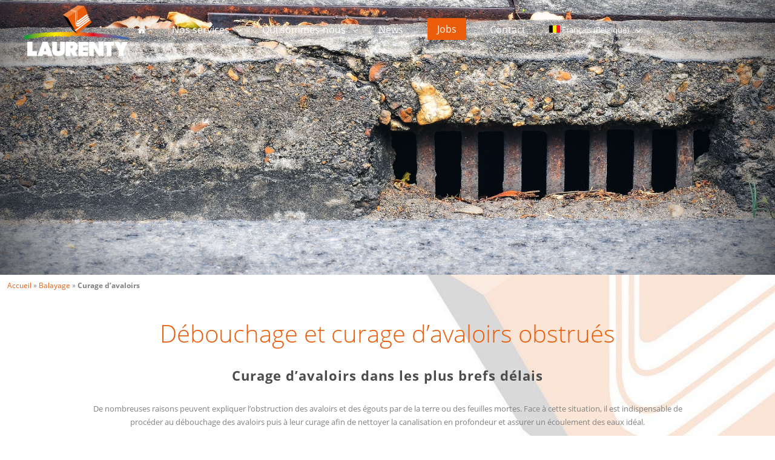

--- FILE ---
content_type: text/html; charset=UTF-8
request_url: https://laurenty.com/balayage/curage-avaloirs/
body_size: 50143
content:
<!DOCTYPE html>
<html lang="fr-BE">
<head><meta charset="UTF-8" /><script>if(navigator.userAgent.match(/MSIE|Internet Explorer/i)||navigator.userAgent.match(/Trident\/7\..*?rv:11/i)){var href=document.location.href;if(!href.match(/[?&]nowprocket/)){if(href.indexOf("?")==-1){if(href.indexOf("#")==-1){document.location.href=href+"?nowprocket=1"}else{document.location.href=href.replace("#","?nowprocket=1#")}}else{if(href.indexOf("#")==-1){document.location.href=href+"&nowprocket=1"}else{document.location.href=href.replace("#","&nowprocket=1#")}}}}</script><script>(()=>{class RocketLazyLoadScripts{constructor(){this.v="2.0.4",this.userEvents=["keydown","keyup","mousedown","mouseup","mousemove","mouseover","mouseout","touchmove","touchstart","touchend","touchcancel","wheel","click","dblclick","input"],this.attributeEvents=["onblur","onclick","oncontextmenu","ondblclick","onfocus","onmousedown","onmouseenter","onmouseleave","onmousemove","onmouseout","onmouseover","onmouseup","onmousewheel","onscroll","onsubmit"]}async t(){this.i(),this.o(),/iP(ad|hone)/.test(navigator.userAgent)&&this.h(),this.u(),this.l(this),this.m(),this.k(this),this.p(this),this._(),await Promise.all([this.R(),this.L()]),this.lastBreath=Date.now(),this.S(this),this.P(),this.D(),this.O(),this.M(),await this.C(this.delayedScripts.normal),await this.C(this.delayedScripts.defer),await this.C(this.delayedScripts.async),await this.T(),await this.F(),await this.j(),await this.A(),window.dispatchEvent(new Event("rocket-allScriptsLoaded")),this.everythingLoaded=!0,this.lastTouchEnd&&await new Promise(t=>setTimeout(t,500-Date.now()+this.lastTouchEnd)),this.I(),this.H(),this.U(),this.W()}i(){this.CSPIssue=sessionStorage.getItem("rocketCSPIssue"),document.addEventListener("securitypolicyviolation",t=>{this.CSPIssue||"script-src-elem"!==t.violatedDirective||"data"!==t.blockedURI||(this.CSPIssue=!0,sessionStorage.setItem("rocketCSPIssue",!0))},{isRocket:!0})}o(){window.addEventListener("pageshow",t=>{this.persisted=t.persisted,this.realWindowLoadedFired=!0},{isRocket:!0}),window.addEventListener("pagehide",()=>{this.onFirstUserAction=null},{isRocket:!0})}h(){let t;function e(e){t=e}window.addEventListener("touchstart",e,{isRocket:!0}),window.addEventListener("touchend",function i(o){o.changedTouches[0]&&t.changedTouches[0]&&Math.abs(o.changedTouches[0].pageX-t.changedTouches[0].pageX)<10&&Math.abs(o.changedTouches[0].pageY-t.changedTouches[0].pageY)<10&&o.timeStamp-t.timeStamp<200&&(window.removeEventListener("touchstart",e,{isRocket:!0}),window.removeEventListener("touchend",i,{isRocket:!0}),"INPUT"===o.target.tagName&&"text"===o.target.type||(o.target.dispatchEvent(new TouchEvent("touchend",{target:o.target,bubbles:!0})),o.target.dispatchEvent(new MouseEvent("mouseover",{target:o.target,bubbles:!0})),o.target.dispatchEvent(new PointerEvent("click",{target:o.target,bubbles:!0,cancelable:!0,detail:1,clientX:o.changedTouches[0].clientX,clientY:o.changedTouches[0].clientY})),event.preventDefault()))},{isRocket:!0})}q(t){this.userActionTriggered||("mousemove"!==t.type||this.firstMousemoveIgnored?"keyup"===t.type||"mouseover"===t.type||"mouseout"===t.type||(this.userActionTriggered=!0,this.onFirstUserAction&&this.onFirstUserAction()):this.firstMousemoveIgnored=!0),"click"===t.type&&t.preventDefault(),t.stopPropagation(),t.stopImmediatePropagation(),"touchstart"===this.lastEvent&&"touchend"===t.type&&(this.lastTouchEnd=Date.now()),"click"===t.type&&(this.lastTouchEnd=0),this.lastEvent=t.type,t.composedPath&&t.composedPath()[0].getRootNode()instanceof ShadowRoot&&(t.rocketTarget=t.composedPath()[0]),this.savedUserEvents.push(t)}u(){this.savedUserEvents=[],this.userEventHandler=this.q.bind(this),this.userEvents.forEach(t=>window.addEventListener(t,this.userEventHandler,{passive:!1,isRocket:!0})),document.addEventListener("visibilitychange",this.userEventHandler,{isRocket:!0})}U(){this.userEvents.forEach(t=>window.removeEventListener(t,this.userEventHandler,{passive:!1,isRocket:!0})),document.removeEventListener("visibilitychange",this.userEventHandler,{isRocket:!0}),this.savedUserEvents.forEach(t=>{(t.rocketTarget||t.target).dispatchEvent(new window[t.constructor.name](t.type,t))})}m(){const t="return false",e=Array.from(this.attributeEvents,t=>"data-rocket-"+t),i="["+this.attributeEvents.join("],[")+"]",o="[data-rocket-"+this.attributeEvents.join("],[data-rocket-")+"]",s=(e,i,o)=>{o&&o!==t&&(e.setAttribute("data-rocket-"+i,o),e["rocket"+i]=new Function("event",o),e.setAttribute(i,t))};new MutationObserver(t=>{for(const n of t)"attributes"===n.type&&(n.attributeName.startsWith("data-rocket-")||this.everythingLoaded?n.attributeName.startsWith("data-rocket-")&&this.everythingLoaded&&this.N(n.target,n.attributeName.substring(12)):s(n.target,n.attributeName,n.target.getAttribute(n.attributeName))),"childList"===n.type&&n.addedNodes.forEach(t=>{if(t.nodeType===Node.ELEMENT_NODE)if(this.everythingLoaded)for(const i of[t,...t.querySelectorAll(o)])for(const t of i.getAttributeNames())e.includes(t)&&this.N(i,t.substring(12));else for(const e of[t,...t.querySelectorAll(i)])for(const t of e.getAttributeNames())this.attributeEvents.includes(t)&&s(e,t,e.getAttribute(t))})}).observe(document,{subtree:!0,childList:!0,attributeFilter:[...this.attributeEvents,...e]})}I(){this.attributeEvents.forEach(t=>{document.querySelectorAll("[data-rocket-"+t+"]").forEach(e=>{this.N(e,t)})})}N(t,e){const i=t.getAttribute("data-rocket-"+e);i&&(t.setAttribute(e,i),t.removeAttribute("data-rocket-"+e))}k(t){Object.defineProperty(HTMLElement.prototype,"onclick",{get(){return this.rocketonclick||null},set(e){this.rocketonclick=e,this.setAttribute(t.everythingLoaded?"onclick":"data-rocket-onclick","this.rocketonclick(event)")}})}S(t){function e(e,i){let o=e[i];e[i]=null,Object.defineProperty(e,i,{get:()=>o,set(s){t.everythingLoaded?o=s:e["rocket"+i]=o=s}})}e(document,"onreadystatechange"),e(window,"onload"),e(window,"onpageshow");try{Object.defineProperty(document,"readyState",{get:()=>t.rocketReadyState,set(e){t.rocketReadyState=e},configurable:!0}),document.readyState="loading"}catch(t){console.log("WPRocket DJE readyState conflict, bypassing")}}l(t){this.originalAddEventListener=EventTarget.prototype.addEventListener,this.originalRemoveEventListener=EventTarget.prototype.removeEventListener,this.savedEventListeners=[],EventTarget.prototype.addEventListener=function(e,i,o){o&&o.isRocket||!t.B(e,this)&&!t.userEvents.includes(e)||t.B(e,this)&&!t.userActionTriggered||e.startsWith("rocket-")||t.everythingLoaded?t.originalAddEventListener.call(this,e,i,o):(t.savedEventListeners.push({target:this,remove:!1,type:e,func:i,options:o}),"mouseenter"!==e&&"mouseleave"!==e||t.originalAddEventListener.call(this,e,t.savedUserEvents.push,o))},EventTarget.prototype.removeEventListener=function(e,i,o){o&&o.isRocket||!t.B(e,this)&&!t.userEvents.includes(e)||t.B(e,this)&&!t.userActionTriggered||e.startsWith("rocket-")||t.everythingLoaded?t.originalRemoveEventListener.call(this,e,i,o):t.savedEventListeners.push({target:this,remove:!0,type:e,func:i,options:o})}}J(t,e){this.savedEventListeners=this.savedEventListeners.filter(i=>{let o=i.type,s=i.target||window;return e!==o||t!==s||(this.B(o,s)&&(i.type="rocket-"+o),this.$(i),!1)})}H(){EventTarget.prototype.addEventListener=this.originalAddEventListener,EventTarget.prototype.removeEventListener=this.originalRemoveEventListener,this.savedEventListeners.forEach(t=>this.$(t))}$(t){t.remove?this.originalRemoveEventListener.call(t.target,t.type,t.func,t.options):this.originalAddEventListener.call(t.target,t.type,t.func,t.options)}p(t){let e;function i(e){return t.everythingLoaded?e:e.split(" ").map(t=>"load"===t||t.startsWith("load.")?"rocket-jquery-load":t).join(" ")}function o(o){function s(e){const s=o.fn[e];o.fn[e]=o.fn.init.prototype[e]=function(){return this[0]===window&&t.userActionTriggered&&("string"==typeof arguments[0]||arguments[0]instanceof String?arguments[0]=i(arguments[0]):"object"==typeof arguments[0]&&Object.keys(arguments[0]).forEach(t=>{const e=arguments[0][t];delete arguments[0][t],arguments[0][i(t)]=e})),s.apply(this,arguments),this}}if(o&&o.fn&&!t.allJQueries.includes(o)){const e={DOMContentLoaded:[],"rocket-DOMContentLoaded":[]};for(const t in e)document.addEventListener(t,()=>{e[t].forEach(t=>t())},{isRocket:!0});o.fn.ready=o.fn.init.prototype.ready=function(i){function s(){parseInt(o.fn.jquery)>2?setTimeout(()=>i.bind(document)(o)):i.bind(document)(o)}return"function"==typeof i&&(t.realDomReadyFired?!t.userActionTriggered||t.fauxDomReadyFired?s():e["rocket-DOMContentLoaded"].push(s):e.DOMContentLoaded.push(s)),o([])},s("on"),s("one"),s("off"),t.allJQueries.push(o)}e=o}t.allJQueries=[],o(window.jQuery),Object.defineProperty(window,"jQuery",{get:()=>e,set(t){o(t)}})}P(){const t=new Map;document.write=document.writeln=function(e){const i=document.currentScript,o=document.createRange(),s=i.parentElement;let n=t.get(i);void 0===n&&(n=i.nextSibling,t.set(i,n));const c=document.createDocumentFragment();o.setStart(c,0),c.appendChild(o.createContextualFragment(e)),s.insertBefore(c,n)}}async R(){return new Promise(t=>{this.userActionTriggered?t():this.onFirstUserAction=t})}async L(){return new Promise(t=>{document.addEventListener("DOMContentLoaded",()=>{this.realDomReadyFired=!0,t()},{isRocket:!0})})}async j(){return this.realWindowLoadedFired?Promise.resolve():new Promise(t=>{window.addEventListener("load",t,{isRocket:!0})})}M(){this.pendingScripts=[];this.scriptsMutationObserver=new MutationObserver(t=>{for(const e of t)e.addedNodes.forEach(t=>{"SCRIPT"!==t.tagName||t.noModule||t.isWPRocket||this.pendingScripts.push({script:t,promise:new Promise(e=>{const i=()=>{const i=this.pendingScripts.findIndex(e=>e.script===t);i>=0&&this.pendingScripts.splice(i,1),e()};t.addEventListener("load",i,{isRocket:!0}),t.addEventListener("error",i,{isRocket:!0}),setTimeout(i,1e3)})})})}),this.scriptsMutationObserver.observe(document,{childList:!0,subtree:!0})}async F(){await this.X(),this.pendingScripts.length?(await this.pendingScripts[0].promise,await this.F()):this.scriptsMutationObserver.disconnect()}D(){this.delayedScripts={normal:[],async:[],defer:[]},document.querySelectorAll("script[type$=rocketlazyloadscript]").forEach(t=>{t.hasAttribute("data-rocket-src")?t.hasAttribute("async")&&!1!==t.async?this.delayedScripts.async.push(t):t.hasAttribute("defer")&&!1!==t.defer||"module"===t.getAttribute("data-rocket-type")?this.delayedScripts.defer.push(t):this.delayedScripts.normal.push(t):this.delayedScripts.normal.push(t)})}async _(){await this.L();let t=[];document.querySelectorAll("script[type$=rocketlazyloadscript][data-rocket-src]").forEach(e=>{let i=e.getAttribute("data-rocket-src");if(i&&!i.startsWith("data:")){i.startsWith("//")&&(i=location.protocol+i);try{const o=new URL(i).origin;o!==location.origin&&t.push({src:o,crossOrigin:e.crossOrigin||"module"===e.getAttribute("data-rocket-type")})}catch(t){}}}),t=[...new Map(t.map(t=>[JSON.stringify(t),t])).values()],this.Y(t,"preconnect")}async G(t){if(await this.K(),!0!==t.noModule||!("noModule"in HTMLScriptElement.prototype))return new Promise(e=>{let i;function o(){(i||t).setAttribute("data-rocket-status","executed"),e()}try{if(navigator.userAgent.includes("Firefox/")||""===navigator.vendor||this.CSPIssue)i=document.createElement("script"),[...t.attributes].forEach(t=>{let e=t.nodeName;"type"!==e&&("data-rocket-type"===e&&(e="type"),"data-rocket-src"===e&&(e="src"),i.setAttribute(e,t.nodeValue))}),t.text&&(i.text=t.text),t.nonce&&(i.nonce=t.nonce),i.hasAttribute("src")?(i.addEventListener("load",o,{isRocket:!0}),i.addEventListener("error",()=>{i.setAttribute("data-rocket-status","failed-network"),e()},{isRocket:!0}),setTimeout(()=>{i.isConnected||e()},1)):(i.text=t.text,o()),i.isWPRocket=!0,t.parentNode.replaceChild(i,t);else{const i=t.getAttribute("data-rocket-type"),s=t.getAttribute("data-rocket-src");i?(t.type=i,t.removeAttribute("data-rocket-type")):t.removeAttribute("type"),t.addEventListener("load",o,{isRocket:!0}),t.addEventListener("error",i=>{this.CSPIssue&&i.target.src.startsWith("data:")?(console.log("WPRocket: CSP fallback activated"),t.removeAttribute("src"),this.G(t).then(e)):(t.setAttribute("data-rocket-status","failed-network"),e())},{isRocket:!0}),s?(t.fetchPriority="high",t.removeAttribute("data-rocket-src"),t.src=s):t.src="data:text/javascript;base64,"+window.btoa(unescape(encodeURIComponent(t.text)))}}catch(i){t.setAttribute("data-rocket-status","failed-transform"),e()}});t.setAttribute("data-rocket-status","skipped")}async C(t){const e=t.shift();return e?(e.isConnected&&await this.G(e),this.C(t)):Promise.resolve()}O(){this.Y([...this.delayedScripts.normal,...this.delayedScripts.defer,...this.delayedScripts.async],"preload")}Y(t,e){this.trash=this.trash||[];let i=!0;var o=document.createDocumentFragment();t.forEach(t=>{const s=t.getAttribute&&t.getAttribute("data-rocket-src")||t.src;if(s&&!s.startsWith("data:")){const n=document.createElement("link");n.href=s,n.rel=e,"preconnect"!==e&&(n.as="script",n.fetchPriority=i?"high":"low"),t.getAttribute&&"module"===t.getAttribute("data-rocket-type")&&(n.crossOrigin=!0),t.crossOrigin&&(n.crossOrigin=t.crossOrigin),t.integrity&&(n.integrity=t.integrity),t.nonce&&(n.nonce=t.nonce),o.appendChild(n),this.trash.push(n),i=!1}}),document.head.appendChild(o)}W(){this.trash.forEach(t=>t.remove())}async T(){try{document.readyState="interactive"}catch(t){}this.fauxDomReadyFired=!0;try{await this.K(),this.J(document,"readystatechange"),document.dispatchEvent(new Event("rocket-readystatechange")),await this.K(),document.rocketonreadystatechange&&document.rocketonreadystatechange(),await this.K(),this.J(document,"DOMContentLoaded"),document.dispatchEvent(new Event("rocket-DOMContentLoaded")),await this.K(),this.J(window,"DOMContentLoaded"),window.dispatchEvent(new Event("rocket-DOMContentLoaded"))}catch(t){console.error(t)}}async A(){try{document.readyState="complete"}catch(t){}try{await this.K(),this.J(document,"readystatechange"),document.dispatchEvent(new Event("rocket-readystatechange")),await this.K(),document.rocketonreadystatechange&&document.rocketonreadystatechange(),await this.K(),this.J(window,"load"),window.dispatchEvent(new Event("rocket-load")),await this.K(),window.rocketonload&&window.rocketonload(),await this.K(),this.allJQueries.forEach(t=>t(window).trigger("rocket-jquery-load")),await this.K(),this.J(window,"pageshow");const t=new Event("rocket-pageshow");t.persisted=this.persisted,window.dispatchEvent(t),await this.K(),window.rocketonpageshow&&window.rocketonpageshow({persisted:this.persisted})}catch(t){console.error(t)}}async K(){Date.now()-this.lastBreath>45&&(await this.X(),this.lastBreath=Date.now())}async X(){return document.hidden?new Promise(t=>setTimeout(t)):new Promise(t=>requestAnimationFrame(t))}B(t,e){return e===document&&"readystatechange"===t||(e===document&&"DOMContentLoaded"===t||(e===window&&"DOMContentLoaded"===t||(e===window&&"load"===t||e===window&&"pageshow"===t)))}static run(){(new RocketLazyLoadScripts).t()}}RocketLazyLoadScripts.run()})();</script>
	
	
	<script type="rocketlazyloadscript" data-rocket-type="text/javascript">
    (function(c,l,a,r,i,t,y){
        c[a]=c[a]||function(){(c[a].q=c[a].q||[]).push(arguments)};
        t=l.createElement(r);t.async=1;t.src="https://www.clarity.ms/tag/"+i;
        y=l.getElementsByTagName(r)[0];y.parentNode.insertBefore(t,y);
    })(window, document, "clarity", "script", "v4uy2tiuap");
</script>
	
<meta http-equiv="X-UA-Compatible" content="IE=edge">
	<link rel="pingback" href="https://laurenty.com/xmlrpc.php" />

	<script type="rocketlazyloadscript" data-rocket-type="text/javascript">
		document.documentElement.className = 'js';
	</script>
<!-- Code langue pour gestion des Cookies -->	
	<!-- End Code langue pour gestion des Cookies -->
	
<!--Cookie Consent by TermsFeed -->	
<script data-minify="1" type="text/javascript" src="https://laurenty.com/wp-content/cache/min/1/public/cookie-consent/4.0.0/cookie-consent.js?ver=1761291876" charset="UTF-8" data-rocket-defer defer></script>
<script type="rocketlazyloadscript" data-rocket-type="text/javascript" charset="UTF-8">
document.addEventListener('DOMContentLoaded', function () {
cookieconsent.run({"notice_banner_type":"interstitial","consent_type":"implied","palette":"dark","language":"fr","page_load_consent_levels":["strictly-necessary","functionality","tracking","targeting"],"notice_banner_reject_button_hide":false,"preferences_center_close_button_hide":false,"page_refresh_confirmation_buttons":false,"website_name":"Laurenty","website_privacy_policy_url":"https://laurenty.com/declaration-de-confidentialite/","open_preferences_center_selector":"#open_preferences_center"});
});
</script>
	
<!-- Google Tag Manager -->
<script type="text/plain" cookie-consent="tracking">(function(w,d,s,l,i){w[l]=w[l]||[];w[l].push({'gtm.start':
new Date().getTime(),event:'gtm.js'});var f=d.getElementsByTagName(s)[0],
j=d.createElement(s),dl=l!='dataLayer'?'&l='+l:'';j.async=true;j.src=
'https://www.googletagmanager.com/gtm.js?id='+i+dl;f.parentNode.insertBefore(j,f);
})(window,document,'script','dataLayer','GTM-P5Z5FLX');</script>
<!-- End Google Tag Manager -->	
	<!-- Google Tag Manager -->
<script type="text/plain" cookie-consent="strictly-necessary">(function(w,d,s,l,i){w[l]=w[l]||[];w[l].push({'gtm.start':
new Date().getTime(),event:'gtm.js'});var f=d.getElementsByTagName(s)[0],
j=d.createElement(s),dl=l!='dataLayer'?'&l='+l:'';j.async=true;j.src=
'https://www.googletagmanager.com/gtm.js?id='+i+dl;f.parentNode.insertBefore(j,f);
})(window,document,'script','dataLayer','GTM-P5Z5FLX');</script>
<!-- End Google Tag Manager -->	
		<!-- Google Tag Manager -->
<script type="text/plain" cookie-consent="functionality">(function(w,d,s,l,i){w[l]=w[l]||[];w[l].push({'gtm.start':
new Date().getTime(),event:'gtm.js'});var f=d.getElementsByTagName(s)[0],
j=d.createElement(s),dl=l!='dataLayer'?'&l='+l:'';j.async=true;j.src=
'https://www.googletagmanager.com/gtm.js?id='+i+dl;f.parentNode.insertBefore(j,f);
})(window,document,'script','dataLayer','GTM-P5Z5FLX');</script>
<!-- End Google Tag Manager -->	
			<!-- Google Tag Manager -->
<script type="text/plain" cookie-consent="targeting">(function(w,d,s,l,i){w[l]=w[l]||[];w[l].push({'gtm.start':
new Date().getTime(),event:'gtm.js'});var f=d.getElementsByTagName(s)[0],
j=d.createElement(s),dl=l!='dataLayer'?'&l='+l:'';j.async=true;j.src=
'https://www.googletagmanager.com/gtm.js?id='+i+dl;f.parentNode.insertBefore(j,f);
})(window,document,'script','dataLayer','GTM-P5Z5FLX');</script>
<!-- End Google Tag Manager -->	
<!--End Cookie Consent by TermsFeed -->
	
		<meta name="google-site-verification" content="xnJbsrtogSzsRddodR6nI8HSbyeotBsCCEvxlWaUvV8" />
	
	<meta name='robots' content='index, follow, max-image-preview:large, max-snippet:-1, max-video-preview:-1' />
<link rel="alternate" hreflang="fr-be" href="https://laurenty.com/balayage/curage-avaloirs/" />
<link rel="alternate" hreflang="nl-be" href="https://laurenty.com/nl/vegen/kolkenreiniging/" />
<link rel="alternate" hreflang="x-default" href="https://laurenty.com/balayage/curage-avaloirs/" />

	<!-- This site is optimized with the Yoast SEO plugin v26.8 - https://yoast.com/product/yoast-seo-wordpress/ -->
	<title>Curage et débouchage d&#039;avaloirs avec Laurenty Balayage</title>
<link data-rocket-prefetch href="https://www.googletagmanager.com" rel="dns-prefetch">
<link data-rocket-prefetch href="https://www.termsfeed.com" rel="dns-prefetch">
<link data-rocket-prefetch href="https://snap.licdn.com" rel="dns-prefetch">
<link data-rocket-prefetch href="https://connect.facebook.net" rel="dns-prefetch">
<link data-rocket-prefetch href="https://fonts.googleapis.com" rel="dns-prefetch">
<link data-rocket-prefetch href="https://static.addtoany.com" rel="dns-prefetch">
<link data-rocket-prefetch href="https://kit.fontawesome.com" rel="dns-prefetch">
<link data-rocket-preload as="style" href="https://fonts.googleapis.com/css?family=Open%20Sans%3A%2C300%2C400%2C700&#038;display=swap" rel="preload">
<link href="https://fonts.googleapis.com/css?family=Open%20Sans%3A%2C300%2C400%2C700&#038;display=swap" media="print" onload="this.media=&#039;all&#039;" rel="stylesheet">
<noscript data-wpr-hosted-gf-parameters=""><link rel="stylesheet" href="https://fonts.googleapis.com/css?family=Open%20Sans%3A%2C300%2C400%2C700&#038;display=swap"></noscript><link rel="preload" data-rocket-preload as="image" href="https://laurenty.com/wp-content/uploads/2020/03/background-laurenty-light.jpg" fetchpriority="high">
	<meta name="description" content="Curage et débouchage d&#039;avaloirs en Belgique, Luxembourg et dans le nord de la France avec Laurenty Balayage. Curage d&#039;avaloirs avec Laurenty." />
	<link rel="canonical" href="https://laurenty.com/balayage/curage-avaloirs/" />
	<meta property="og:locale" content="fr_FR" />
	<meta property="og:type" content="article" />
	<meta property="og:title" content="Curage et débouchage d&#039;avaloirs avec Laurenty Balayage" />
	<meta property="og:description" content="Curage et débouchage d&#039;avaloirs en Belgique, Luxembourg et dans le nord de la France avec Laurenty Balayage. Curage d&#039;avaloirs avec Laurenty." />
	<meta property="og:url" content="https://laurenty.com/balayage/curage-avaloirs/" />
	<meta property="og:site_name" content="Laurenty" />
	<meta property="article:publisher" content="https://www.facebook.com/LaurentyGroup" />
	<meta property="article:modified_time" content="2024-12-09T08:34:17+00:00" />
	<meta property="og:image" content="https://laurenty.com/wp-content/uploads/2021/11/laurenty-banner-reseaux-sociaux.jpg" />
	<meta property="og:image:width" content="1200" />
	<meta property="og:image:height" content="630" />
	<meta property="og:image:type" content="image/jpeg" />
	<meta name="twitter:card" content="summary_large_image" />
	<meta name="twitter:label1" content="Durée de lecture est." />
	<meta name="twitter:data1" content="4 minutes" />
	<script type="application/ld+json" class="yoast-schema-graph">{"@context":"https://schema.org","@graph":[{"@type":"WebPage","@id":"https://laurenty.com/balayage/curage-avaloirs/","url":"https://laurenty.com/balayage/curage-avaloirs/","name":"Curage et débouchage d'avaloirs avec Laurenty Balayage","isPartOf":{"@id":"https://laurenty.com/#website"},"datePublished":"2020-03-12T15:10:42+00:00","dateModified":"2024-12-09T08:34:17+00:00","description":"Curage et débouchage d'avaloirs en Belgique, Luxembourg et dans le nord de la France avec Laurenty Balayage. Curage d'avaloirs avec Laurenty.","breadcrumb":{"@id":"https://laurenty.com/balayage/curage-avaloirs/#breadcrumb"},"inLanguage":"fr-BE","potentialAction":[{"@type":"ReadAction","target":["https://laurenty.com/balayage/curage-avaloirs/"]}]},{"@type":"BreadcrumbList","@id":"https://laurenty.com/balayage/curage-avaloirs/#breadcrumb","itemListElement":[{"@type":"ListItem","position":1,"name":"Accueil","item":"https://laurenty.com/"},{"@type":"ListItem","position":2,"name":"Balayage","item":"https://laurenty.com/balayage/"},{"@type":"ListItem","position":3,"name":"Curage d&rsquo;avaloirs"}]},{"@type":"WebSite","@id":"https://laurenty.com/#website","url":"https://laurenty.com/","name":"Laurenty Group","description":"Entreprise de nettoyage et de services en Belgique, en France et au Luxembourg","publisher":{"@id":"https://laurenty.com/#organization"},"potentialAction":[{"@type":"SearchAction","target":{"@type":"EntryPoint","urlTemplate":"https://laurenty.com/?s={search_term_string}"},"query-input":{"@type":"PropertyValueSpecification","valueRequired":true,"valueName":"search_term_string"}}],"inLanguage":"fr-BE"},{"@type":"Organization","@id":"https://laurenty.com/#organization","name":"Laurenty Group","url":"https://laurenty.com/","logo":{"@type":"ImageObject","inLanguage":"fr-BE","@id":"https://laurenty.com/#/schema/logo/image/","url":"https://laurenty.com/wp-content/uploads/2020/06/laurenty-group.png","contentUrl":"https://laurenty.com/wp-content/uploads/2020/06/laurenty-group.png","width":549,"height":309,"caption":"Laurenty Group"},"image":{"@id":"https://laurenty.com/#/schema/logo/image/"},"sameAs":["https://www.facebook.com/LaurentyGroup","https://www.linkedin.com/company/laurentygroup/","https://www.youtube.com/channel/UCirP1Sv08dx0mDNCnR-8XUQ"]}]}</script>
	<!-- / Yoast SEO plugin. -->


<link rel='dns-prefetch' href='//static.addtoany.com' />
<link rel='dns-prefetch' href='//fonts.googleapis.com' />
<link href='https://fonts.gstatic.com' crossorigin rel='preconnect' />
<link rel="alternate" type="application/rss+xml" title="Laurenty &raquo; Flux" href="https://laurenty.com/feed/" />
<link rel="alternate" type="application/rss+xml" title="Laurenty &raquo; Flux des commentaires" href="https://laurenty.com/comments/feed/" />
<link rel="alternate" title="oEmbed (JSON)" type="application/json+oembed" href="https://laurenty.com/wp-json/oembed/1.0/embed?url=https%3A%2F%2Flaurenty.com%2Fbalayage%2Fcurage-avaloirs%2F" />
<link rel="alternate" title="oEmbed (XML)" type="text/xml+oembed" href="https://laurenty.com/wp-json/oembed/1.0/embed?url=https%3A%2F%2Flaurenty.com%2Fbalayage%2Fcurage-avaloirs%2F&#038;format=xml" />
<meta content="Laurenty v.1.0.2" name="generator"/><link data-minify="1" rel='stylesheet' id='remodal-css' href='https://laurenty.com/wp-content/cache/min/1/wp-content/plugins/wp-google-maps-pro/lib/remodal.css?ver=1761291875' type='text/css' media='all' />
<link data-minify="1" rel='stylesheet' id='remodal-default-theme-css' href='https://laurenty.com/wp-content/cache/min/1/wp-content/plugins/wp-google-maps-pro/lib/remodal-default-theme.css?ver=1761291875' type='text/css' media='all' />
<link data-minify="1" rel='stylesheet' id='wpgmza-marker-library-dialog-css' href='https://laurenty.com/wp-content/cache/min/1/wp-content/plugins/wp-google-maps-pro/css/marker-library-dialog.css?ver=1761291875' type='text/css' media='all' />
<style id='wp-emoji-styles-inline-css' type='text/css'>

	img.wp-smiley, img.emoji {
		display: inline !important;
		border: none !important;
		box-shadow: none !important;
		height: 1em !important;
		width: 1em !important;
		margin: 0 0.07em !important;
		vertical-align: -0.1em !important;
		background: none !important;
		padding: 0 !important;
	}
/*# sourceURL=wp-emoji-styles-inline-css */
</style>
<link rel='stylesheet' id='wp-components-css' href='https://laurenty.com/wp-includes/css/dist/components/style.min.css?ver=6.9' type='text/css' media='all' />
<link rel='stylesheet' id='wp-preferences-css' href='https://laurenty.com/wp-includes/css/dist/preferences/style.min.css?ver=6.9' type='text/css' media='all' />
<link rel='stylesheet' id='wp-block-editor-css' href='https://laurenty.com/wp-includes/css/dist/block-editor/style.min.css?ver=6.9' type='text/css' media='all' />
<link data-minify="1" rel='stylesheet' id='popup-maker-block-library-style-css' href='https://laurenty.com/wp-content/cache/min/1/wp-content/plugins/popup-maker/dist/packages/block-library-style.css?ver=1761291875' type='text/css' media='all' />

<link data-minify="1" rel='stylesheet' id='wp-job-manager-job-listings-css' href='https://laurenty.com/wp-content/cache/min/1/wp-content/plugins/wp-job-manager/assets/dist/css/job-listings.css?ver=1761291875' type='text/css' media='all' />
<link rel='stylesheet' id='wpml-menu-item-0-css' href='https://laurenty.com/wp-content/plugins/sitepress-multilingual-cms/templates/language-switchers/menu-item/style.min.css?ver=1' type='text/css' media='all' />
<link data-minify="1" rel='stylesheet' id='wp-pagenavi-css' href='https://laurenty.com/wp-content/cache/min/1/wp-content/plugins/wp-pagenavi/pagenavi-css.css?ver=1761291875' type='text/css' media='all' />
<link rel='stylesheet' id='select2-css' href='https://laurenty.com/wp-content/plugins/wp-job-manager/assets/lib/select2/select2.min.css?ver=4.0.10' type='text/css' media='all' />
<link rel='stylesheet' id='addtoany-css' href='https://laurenty.com/wp-content/plugins/add-to-any/addtoany.min.css?ver=1.16' type='text/css' media='all' />
<link data-minify="1" rel='stylesheet' id='cf7cf-style-css' href='https://laurenty.com/wp-content/cache/min/1/wp-content/plugins/cf7-conditional-fields/style.css?ver=1761291875' type='text/css' media='all' />
<link rel='stylesheet' id='ubermenu-css' href='https://laurenty.com/wp-content/plugins/ubermenu/pro/assets/css/ubermenu.min.css?ver=3.3.1.1' type='text/css' media='all' />
<link data-minify="1" rel='stylesheet' id='ubermenu-minimal-css' href='https://laurenty.com/wp-content/cache/min/1/wp-content/plugins/ubermenu/assets/css/skins/minimal.css?ver=1761291875' type='text/css' media='all' />
<link data-minify="1" rel='stylesheet' id='ubermenu-font-awesome-css' href='https://laurenty.com/wp-content/cache/min/1/wp-content/plugins/ubermenu/assets/css/fontawesome/css/font-awesome.min.css?ver=1761291875' type='text/css' media='all' />
<link data-minify="1" rel='stylesheet' id='divi-style-parent-css' href='https://laurenty.com/wp-content/cache/min/1/wp-content/themes/Divi/style-static.min.css?ver=1761291876' type='text/css' media='all' />
<link data-minify="1" rel='stylesheet' id='child-style-css' href='https://laurenty.com/wp-content/cache/min/1/wp-content/themes/Laurenty/style.css?ver=1761291876' type='text/css' media='all' />
<script type="text/javascript" src="https://laurenty.com/wp-includes/js/jquery/jquery.min.js?ver=3.7.1" id="jquery-core-js" data-rocket-defer defer></script>
<script type="text/javascript" src="https://laurenty.com/wp-includes/js/jquery/jquery-migrate.min.js?ver=3.4.1" id="jquery-migrate-js" data-rocket-defer defer></script>
<script type="text/javascript" src="https://laurenty.com/wp-content/plugins/wp-google-maps-pro/lib/remodal.min.js?ver=6.9" id="remodal-js" data-rocket-defer defer></script>
<script type="text/javascript" id="addtoany-core-js-before">
/* <![CDATA[ */
window.a2a_config=window.a2a_config||{};a2a_config.callbacks=[];a2a_config.overlays=[];a2a_config.templates={};a2a_localize = {
	Share: "Share",
	Save: "Save",
	Subscribe: "Subscribe",
	Email: "Email",
	Bookmark: "Bookmark",
	ShowAll: "Show all",
	ShowLess: "Show less",
	FindServices: "Find service(s)",
	FindAnyServiceToAddTo: "Instantly find any service to add to",
	PoweredBy: "Powered by",
	ShareViaEmail: "Share via email",
	SubscribeViaEmail: "Subscribe via email",
	BookmarkInYourBrowser: "Bookmark in your browser",
	BookmarkInstructions: "Press Ctrl+D or \u2318+D to bookmark this page",
	AddToYourFavorites: "Add to your favorites",
	SendFromWebOrProgram: "Send from any email address or email program",
	EmailProgram: "Email program",
	More: "More&#8230;",
	ThanksForSharing: "Thanks for sharing!",
	ThanksForFollowing: "Thanks for following!"
};


//# sourceURL=addtoany-core-js-before
/* ]]> */
</script>
<script type="rocketlazyloadscript" data-rocket-type="text/javascript" defer data-rocket-src="https://static.addtoany.com/menu/page.js" id="addtoany-core-js"></script>
<script type="text/javascript" defer src="https://laurenty.com/wp-content/plugins/add-to-any/addtoany.min.js?ver=1.1" id="addtoany-jquery-js"></script>
<script type="text/javascript" id="wpgmza_data-js-extra">
/* <![CDATA[ */
var wpgmza_google_api_status = {"message":"Enqueued","code":"ENQUEUED"};
//# sourceURL=wpgmza_data-js-extra
/* ]]> */
</script>
<script data-minify="1" type="text/javascript" src="https://laurenty.com/wp-content/cache/min/1/wp-content/plugins/wp-google-maps/wpgmza_data.js?ver=1761291876" id="wpgmza_data-js" data-rocket-defer defer></script>
<script type="text/javascript" src="https://laurenty.com/wp-content/plugins/wp-job-manager/assets/lib/select2/select2.full.min.js?ver=4.0.10" id="select2-js" data-rocket-defer defer></script>
<link rel="https://api.w.org/" href="https://laurenty.com/wp-json/" /><link rel="alternate" title="JSON" type="application/json" href="https://laurenty.com/wp-json/wp/v2/pages/22978" /><link rel="EditURI" type="application/rsd+xml" title="RSD" href="https://laurenty.com/xmlrpc.php?rsd" />
<meta name="generator" content="WordPress 6.9" />
<link rel='shortlink' href='https://laurenty.com/?p=22978' />
<meta name="generator" content="WPML ver:4.8.6 stt:37,4,65;" />
<style id="ubermenu-custom-generated-css">
/** UberMenu Custom Menu Styles (Customizer) **/
/* main */
 .ubermenu-main { max-width:850px; }
 .ubermenu-main .ubermenu-item-level-0 > .ubermenu-target { font-size:22px; color:#ffffff; }
 .ubermenu.ubermenu-main .ubermenu-item-level-0:hover > .ubermenu-target, .ubermenu-main .ubermenu-item-level-0.ubermenu-active > .ubermenu-target { color:#ffffff; }
 .ubermenu-main .ubermenu-item-level-0.ubermenu-current-menu-item > .ubermenu-target, .ubermenu-main .ubermenu-item-level-0.ubermenu-current-menu-parent > .ubermenu-target, .ubermenu-main .ubermenu-item-level-0.ubermenu-current-menu-ancestor > .ubermenu-target { color:#ffffff; }
 .ubermenu-main .ubermenu-nav .ubermenu-submenu .ubermenu-item-header > .ubermenu-target { font-weight:bold; }
 .ubermenu-main, .ubermenu-main .ubermenu-target, .ubermenu-main .ubermenu-nav .ubermenu-item-level-0 .ubermenu-target, .ubermenu-main div, .ubermenu-main p, .ubermenu-main input { font-family:'Open Sans', sans-serif; font-weight:400; }


/** UberMenu Custom Menu Item Styles (Menu Item Settings) **/
/* 22989 */  .ubermenu .ubermenu-submenu.ubermenu-submenu-id-22989 { min-width:1131px; }
/* 23391 */  .ubermenu .ubermenu-submenu.ubermenu-submenu-id-23391 { min-width:1131px; }

/* Status: Loaded from Transient */

</style><script type="rocketlazyloadscript" data-rocket-type="text/javascript">
(function(url){
	if(/(?:Chrome\/26\.0\.1410\.63 Safari\/537\.31|WordfenceTestMonBot)/.test(navigator.userAgent)){ return; }
	var addEvent = function(evt, handler) {
		if (window.addEventListener) {
			document.addEventListener(evt, handler, false);
		} else if (window.attachEvent) {
			document.attachEvent('on' + evt, handler);
		}
	};
	var removeEvent = function(evt, handler) {
		if (window.removeEventListener) {
			document.removeEventListener(evt, handler, false);
		} else if (window.detachEvent) {
			document.detachEvent('on' + evt, handler);
		}
	};
	var evts = 'contextmenu dblclick drag dragend dragenter dragleave dragover dragstart drop keydown keypress keyup mousedown mousemove mouseout mouseover mouseup mousewheel scroll'.split(' ');
	var logHuman = function() {
		if (window.wfLogHumanRan) { return; }
		window.wfLogHumanRan = true;
		var wfscr = document.createElement('script');
		wfscr.type = 'text/javascript';
		wfscr.async = true;
		wfscr.src = url + '&r=' + Math.random();
		(document.getElementsByTagName('head')[0]||document.getElementsByTagName('body')[0]).appendChild(wfscr);
		for (var i = 0; i < evts.length; i++) {
			removeEvent(evts[i], logHuman);
		}
	};
	for (var i = 0; i < evts.length; i++) {
		addEvent(evts[i], logHuman);
	}
})('//laurenty.com/?wordfence_lh=1&hid=F84A52FC4C493DA322CBC89B0262FE56');
</script><meta name="viewport" content="width=device-width, initial-scale=1.0, maximum-scale=1.0, user-scalable=0" /><style id='job_manager_colors'>
.job-type.term-20, .job-type.job_typ-bal-fr { color: #e40922; } 
.job-type.term-17, .job-type.job_typ-bat-fr { color: #3364ae; } 
.job-type.term-21, .job-type.job_typ-ev-fr { color: #009b39; } 
.job-type.term-38, .job-type.job_typ-fa-fr { color: #fdc300; } 
.job-type.term-16, .job-type.job_typ-net-fr { color: #eb5d0b; } 
</style>
<style>
@charset 'UTF-8';/*!
 *  Font Awesome 4.7.0 by @davegandy - http://fontawesome.io - @fontawesome
 *  License - http://fontawesome.io/license (Font: SIL OFL 1.1, CSS: MIT License)
 */@font-face{font-family:FontAwesome;src:url(/wp-content/themes/Laurenty/fonts/fontawesome-webfont.eot?v=4.7.0);src:url(../fonts/fontawesome-webfont.eot?#iefix&v=4.7.0) format('embedded-opentype'),url(/wp-content/themes/Laurenty/fonts/fontawesome-webfont.woff2?v=4.7.0) format('woff2'),url(/wp-content/themes/Laurenty/fonts/fontawesome-webfont.woff?v=4.7.0) format('woff'),url(/wp-content/themes/Laurenty/fonts/fontawesome-webfont.ttf?v=4.7.0) format('truetype'),url(/wp-content/themes/Laurenty/fonts/fontawesome-webfont.svg?v=4.7.0#fontawesomeregular) format('svg');font-weight:400;font-style:normal}.fa{display:inline-block;font:normal normal normal 14px/1 FontAwesome;font-size:inherit;text-rendering:auto;-webkit-font-smoothing:antialiased;-moz-osx-font-smoothing:grayscale}.fa-lg{font-size:1.33333333em;line-height:.75em;vertical-align:-15%}.fa-2x{font-size:2em}.fa-3x{font-size:3em}.fa-4x{font-size:4em}.fa-5x{font-size:5em}.fa-fw{width:1.28571429em;text-align:center}.fa-ul{padding-left:0;margin-left:2.14285714em;list-style-type:none}.fa-ul>li{position:relative}.fa-li{position:absolute;left:-2.14285714em;width:2.14285714em;top:.14285714em;text-align:center}.fa-li.fa-lg{left:-1.85714286em}.fa-border{padding:.2em .25em .15em;border:solid .08em #eee;border-radius:.1em}.fa-pull-left{float:left}.fa-pull-right{float:right}.fa.fa-pull-left{margin-right:.3em}.fa.fa-pull-right{margin-left:.3em}.pull-right{float:right}.pull-left{float:left}.fa.pull-left{margin-right:.3em}.fa.pull-right{margin-left:.3em}.fa-spin{-webkit-animation:fa-spin 2s infinite linear;animation:fa-spin 2s infinite linear}.fa-pulse{-webkit-animation:fa-spin 1s infinite steps(8);animation:fa-spin 1s infinite steps(8)}@-webkit-keyframes fa-spin{0%{-webkit-transform:rotate(0);transform:rotate(0)}100%{-webkit-transform:rotate(359deg);transform:rotate(359deg)}}@keyframes fa-spin{0%{-webkit-transform:rotate(0);transform:rotate(0)}100%{-webkit-transform:rotate(359deg);transform:rotate(359deg)}}.fa-rotate-90{-webkit-transform:rotate(90deg);-ms-transform:rotate(90deg);transform:rotate(90deg)}.fa-rotate-180{-webkit-transform:rotate(180deg);-ms-transform:rotate(180deg);transform:rotate(180deg)}.fa-rotate-270{-webkit-transform:rotate(270deg);-ms-transform:rotate(270deg);transform:rotate(270deg)}.fa-flip-horizontal{-webkit-transform:scale(-1,1);-ms-transform:scale(-1,1);transform:scale(-1,1)}.fa-flip-vertical{-webkit-transform:scale(1,-1);-ms-transform:scale(1,-1);transform:scale(1,-1)}:root .fa-flip-horizontal,:root .fa-flip-vertical,:root .fa-rotate-180,:root .fa-rotate-270,:root .fa-rotate-90{filter:none}.fa-stack{position:relative;display:inline-block;width:2em;height:2em;line-height:2em;vertical-align:middle}.fa-stack-1x,.fa-stack-2x{position:absolute;left:0;width:100%;text-align:center}.fa-stack-1x{line-height:inherit}.fa-stack-2x{font-size:2em}.fa-inverse{color:#fff}.fa-glass:before{content:"\f000"}.fa-music:before{content:"\f001"}.fa-search:before{content:"\f002"}.fa-envelope-o:before{content:"\f003"}.fa-heart:before{content:"\f004"}.fa-star:before{content:"\f005"}.fa-star-o:before{content:"\f006"}.fa-user:before{content:"\f007"}.fa-film:before{content:"\f008"}.fa-th-large:before{content:"\f009"}.fa-th:before{content:"\f00a"}.fa-th-list:before{content:"\f00b"}.fa-check:before{content:"\f00c"}.fa-close:before,.fa-remove:before,.fa-times:before{content:"\f00d"}.fa-search-plus:before{content:"\f00e"}.fa-search-minus:before{content:"\f010"}.fa-power-off:before{content:"\f011"}.fa-signal:before{content:"\f012"}.fa-cog:before,.fa-gear:before{content:"\f013"}.fa-trash-o:before{content:"\f014"}.fa-home:before{content:"\f015"}.fa-file-o:before{content:"\f016"}.fa-clock-o:before{content:"\f017"}.fa-road:before{content:"\f018"}.fa-download:before{content:"\f019"}.fa-arrow-circle-o-down:before{content:"\f01a"}.fa-arrow-circle-o-up:before{content:"\f01b"}.fa-inbox:before{content:"\f01c"}.fa-play-circle-o:before{content:"\f01d"}.fa-repeat:before,.fa-rotate-right:before{content:"\f01e"}.fa-refresh:before{content:"\f021"}.fa-list-alt:before{content:"\f022"}.fa-lock:before{content:"\f023"}.fa-flag:before{content:"\f024"}.fa-headphones:before{content:"\f025"}.fa-volume-off:before{content:"\f026"}.fa-volume-down:before{content:"\f027"}.fa-volume-up:before{content:"\f028"}.fa-qrcode:before{content:"\f029"}.fa-barcode:before{content:"\f02a"}.fa-tag:before{content:"\f02b"}.fa-tags:before{content:"\f02c"}.fa-book:before{content:"\f02d"}.fa-bookmark:before{content:"\f02e"}.fa-print:before{content:"\f02f"}.fa-camera:before{content:"\f030"}.fa-font:before{content:"\f031"}.fa-bold:before{content:"\f032"}.fa-italic:before{content:"\f033"}.fa-text-height:before{content:"\f034"}.fa-text-width:before{content:"\f035"}.fa-align-left:before{content:"\f036"}.fa-align-center:before{content:"\f037"}.fa-align-right:before{content:"\f038"}.fa-align-justify:before{content:"\f039"}.fa-list:before{content:"\f03a"}.fa-dedent:before,.fa-outdent:before{content:"\f03b"}.fa-indent:before{content:"\f03c"}.fa-video-camera:before{content:"\f03d"}.fa-image:before,.fa-photo:before,.fa-picture-o:before{content:"\f03e"}.fa-pencil:before{content:"\f040"}.fa-map-marker:before{content:"\f041"}.fa-adjust:before{content:"\f042"}.fa-tint:before{content:"\f043"}.fa-edit:before,.fa-pencil-square-o:before{content:"\f044"}.fa-share-square-o:before{content:"\f045"}.fa-check-square-o:before{content:"\f046"}.fa-arrows:before{content:"\f047"}.fa-step-backward:before{content:"\f048"}.fa-fast-backward:before{content:"\f049"}.fa-backward:before{content:"\f04a"}.fa-play:before{content:"\f04b"}.fa-pause:before{content:"\f04c"}.fa-stop:before{content:"\f04d"}.fa-forward:before{content:"\f04e"}.fa-fast-forward:before{content:"\f050"}.fa-step-forward:before{content:"\f051"}.fa-eject:before{content:"\f052"}.fa-chevron-left:before{content:"\f053"}.fa-chevron-right:before{content:"\f054"}.fa-plus-circle:before{content:"\f055"}.fa-minus-circle:before{content:"\f056"}.fa-times-circle:before{content:"\f057"}.fa-check-circle:before{content:"\f058"}.fa-question-circle:before{content:"\f059"}.fa-info-circle:before{content:"\f05a"}.fa-crosshairs:before{content:"\f05b"}.fa-times-circle-o:before{content:"\f05c"}.fa-check-circle-o:before{content:"\f05d"}.fa-ban:before{content:"\f05e"}.fa-arrow-left:before{content:"\f060"}.fa-arrow-right:before{content:"\f061"}.fa-arrow-up:before{content:"\f062"}.fa-arrow-down:before{content:"\f063"}.fa-mail-forward:before,.fa-share:before{content:"\f064"}.fa-expand:before{content:"\f065"}.fa-compress:before{content:"\f066"}.fa-plus:before{content:"\f067"}.fa-minus:before{content:"\f068"}.fa-asterisk:before{content:"\f069"}.fa-exclamation-circle:before{content:"\f06a"}.fa-gift:before{content:"\f06b"}.fa-leaf:before{content:"\f06c"}.fa-fire:before{content:"\f06d"}.fa-eye:before{content:"\f06e"}.fa-eye-slash:before{content:"\f070"}.fa-exclamation-triangle:before,.fa-warning:before{content:"\f071"}.fa-plane:before{content:"\f072"}.fa-calendar:before{content:"\f073"}.fa-random:before{content:"\f074"}.fa-comment:before{content:"\f075"}.fa-magnet:before{content:"\f076"}.fa-chevron-up:before{content:"\f077"}.fa-chevron-down:before{content:"\f078"}.fa-retweet:before{content:"\f079"}.fa-shopping-cart:before{content:"\f07a"}.fa-folder:before{content:"\f07b"}.fa-folder-open:before{content:"\f07c"}.fa-arrows-v:before{content:"\f07d"}.fa-arrows-h:before{content:"\f07e"}.fa-bar-chart-o:before,.fa-bar-chart:before{content:"\f080"}.fa-twitter-square:before{content:"\f081"}.fa-facebook-square:before{content:"\f082"}.fa-camera-retro:before{content:"\f083"}.fa-key:before{content:"\f084"}.fa-cogs:before,.fa-gears:before{content:"\f085"}.fa-comments:before{content:"\f086"}.fa-thumbs-o-up:before{content:"\f087"}.fa-thumbs-o-down:before{content:"\f088"}.fa-star-half:before{content:"\f089"}.fa-heart-o:before{content:"\f08a"}.fa-sign-out:before{content:"\f08b"}.fa-linkedin-square:before{content:"\f08c"}.fa-thumb-tack:before{content:"\f08d"}.fa-external-link:before{content:"\f08e"}.fa-sign-in:before{content:"\f090"}.fa-trophy:before{content:"\f091"}.fa-github-square:before{content:"\f092"}.fa-upload:before{content:"\f093"}.fa-lemon-o:before{content:"\f094"}.fa-phone:before{content:"\f095"}.fa-square-o:before{content:"\f096"}.fa-bookmark-o:before{content:"\f097"}.fa-phone-square:before{content:"\f098"}.fa-twitter:before{content:"\f099"}.fa-facebook-f:before,.fa-facebook:before{content:"\f09a"}.fa-github:before{content:"\f09b"}.fa-unlock:before{content:"\f09c"}.fa-credit-card:before{content:"\f09d"}.fa-feed:before,.fa-rss:before{content:"\f09e"}.fa-hdd-o:before{content:"\f0a0"}.fa-bullhorn:before{content:"\f0a1"}.fa-bell:before{content:"\f0f3"}.fa-certificate:before{content:"\f0a3"}.fa-hand-o-right:before{content:"\f0a4"}.fa-hand-o-left:before{content:"\f0a5"}.fa-hand-o-up:before{content:"\f0a6"}.fa-hand-o-down:before{content:"\f0a7"}.fa-arrow-circle-left:before{content:"\f0a8"}.fa-arrow-circle-right:before{content:"\f0a9"}.fa-arrow-circle-up:before{content:"\f0aa"}.fa-arrow-circle-down:before{content:"\f0ab"}.fa-globe:before{content:"\f0ac"}.fa-wrench:before{content:"\f0ad"}.fa-tasks:before{content:"\f0ae"}.fa-filter:before{content:"\f0b0"}.fa-briefcase:before{content:"\f0b1"}.fa-arrows-alt:before{content:"\f0b2"}.fa-group:before,.fa-users:before{content:"\f0c0"}.fa-chain:before,.fa-link:before{content:"\f0c1"}.fa-cloud:before{content:"\f0c2"}.fa-flask:before{content:"\f0c3"}.fa-cut:before,.fa-scissors:before{content:"\f0c4"}.fa-copy:before,.fa-files-o:before{content:"\f0c5"}.fa-paperclip:before{content:"\f0c6"}.fa-floppy-o:before,.fa-save:before{content:"\f0c7"}.fa-square:before{content:"\f0c8"}.fa-bars:before,.fa-navicon:before,.fa-reorder:before{content:"\f0c9"}.fa-list-ul:before{content:"\f0ca"}.fa-list-ol:before{content:"\f0cb"}.fa-strikethrough:before{content:"\f0cc"}.fa-underline:before{content:"\f0cd"}.fa-table:before{content:"\f0ce"}.fa-magic:before{content:"\f0d0"}.fa-truck:before{content:"\f0d1"}.fa-pinterest:before{content:"\f0d2"}.fa-pinterest-square:before{content:"\f0d3"}.fa-google-plus-square:before{content:"\f0d4"}.fa-google-plus:before{content:"\f0d5"}.fa-money:before{content:"\f0d6"}.fa-caret-down:before{content:"\f0d7"}.fa-caret-up:before{content:"\f0d8"}.fa-caret-left:before{content:"\f0d9"}.fa-caret-right:before{content:"\f0da"}.fa-columns:before{content:"\f0db"}.fa-sort:before,.fa-unsorted:before{content:"\f0dc"}.fa-sort-desc:before,.fa-sort-down:before{content:"\f0dd"}.fa-sort-asc:before,.fa-sort-up:before{content:"\f0de"}.fa-envelope:before{content:"\f0e0"}.fa-linkedin:before{content:"\f0e1"}.fa-rotate-left:before,.fa-undo:before{content:"\f0e2"}.fa-gavel:before,.fa-legal:before{content:"\f0e3"}.fa-dashboard:before,.fa-tachometer:before{content:"\f0e4"}.fa-comment-o:before{content:"\f0e5"}.fa-comments-o:before{content:"\f0e6"}.fa-bolt:before,.fa-flash:before{content:"\f0e7"}.fa-sitemap:before{content:"\f0e8"}.fa-umbrella:before{content:"\f0e9"}.fa-clipboard:before,.fa-paste:before{content:"\f0ea"}.fa-lightbulb-o:before{content:"\f0eb"}.fa-exchange:before{content:"\f0ec"}.fa-cloud-download:before{content:"\f0ed"}.fa-cloud-upload:before{content:"\f0ee"}.fa-user-md:before{content:"\f0f0"}.fa-stethoscope:before{content:"\f0f1"}.fa-suitcase:before{content:"\f0f2"}.fa-bell-o:before{content:"\f0a2"}.fa-coffee:before{content:"\f0f4"}.fa-cutlery:before{content:"\f0f5"}.fa-file-text-o:before{content:"\f0f6"}.fa-building-o:before{content:"\f0f7"}.fa-hospital-o:before{content:"\f0f8"}.fa-ambulance:before{content:"\f0f9"}.fa-medkit:before{content:"\f0fa"}.fa-fighter-jet:before{content:"\f0fb"}.fa-beer:before{content:"\f0fc"}.fa-h-square:before{content:"\f0fd"}.fa-plus-square:before{content:"\f0fe"}.fa-angle-double-left:before{content:"\f100"}.fa-angle-double-right:before{content:"\f101"}.fa-angle-double-up:before{content:"\f102"}.fa-angle-double-down:before{content:"\f103"}.fa-angle-left:before{content:"\f104"}.fa-angle-right:before{content:"\f105"}.fa-angle-up:before{content:"\f106"}.fa-angle-down:before{content:"\f107"}.fa-desktop:before{content:"\f108"}.fa-laptop:before{content:"\f109"}.fa-tablet:before{content:"\f10a"}.fa-mobile-phone:before,.fa-mobile:before{content:"\f10b"}.fa-circle-o:before{content:"\f10c"}.fa-quote-left:before{content:"\f10d"}.fa-quote-right:before{content:"\f10e"}.fa-spinner:before{content:"\f110"}.fa-circle:before{content:"\f111"}.fa-mail-reply:before,.fa-reply:before{content:"\f112"}.fa-github-alt:before{content:"\f113"}.fa-folder-o:before{content:"\f114"}.fa-folder-open-o:before{content:"\f115"}.fa-smile-o:before{content:"\f118"}.fa-frown-o:before{content:"\f119"}.fa-meh-o:before{content:"\f11a"}.fa-gamepad:before{content:"\f11b"}.fa-keyboard-o:before{content:"\f11c"}.fa-flag-o:before{content:"\f11d"}.fa-flag-checkered:before{content:"\f11e"}.fa-terminal:before{content:"\f120"}.fa-code:before{content:"\f121"}.fa-mail-reply-all:before,.fa-reply-all:before{content:"\f122"}.fa-star-half-empty:before,.fa-star-half-full:before,.fa-star-half-o:before{content:"\f123"}.fa-location-arrow:before{content:"\f124"}.fa-crop:before{content:"\f125"}.fa-code-fork:before{content:"\f126"}.fa-chain-broken:before,.fa-unlink:before{content:"\f127"}.fa-question:before{content:"\f128"}.fa-info:before{content:"\f129"}.fa-exclamation:before{content:"\f12a"}.fa-superscript:before{content:"\f12b"}.fa-subscript:before{content:"\f12c"}.fa-eraser:before{content:"\f12d"}.fa-puzzle-piece:before{content:"\f12e"}.fa-microphone:before{content:"\f130"}.fa-microphone-slash:before{content:"\f131"}.fa-shield:before{content:"\f132"}.fa-calendar-o:before{content:"\f133"}.fa-fire-extinguisher:before{content:"\f134"}.fa-rocket:before{content:"\f135"}.fa-maxcdn:before{content:"\f136"}.fa-chevron-circle-left:before{content:"\f137"}.fa-chevron-circle-right:before{content:"\f138"}.fa-chevron-circle-up:before{content:"\f139"}.fa-chevron-circle-down:before{content:"\f13a"}.fa-html5:before{content:"\f13b"}.fa-css3:before{content:"\f13c"}.fa-anchor:before{content:"\f13d"}.fa-unlock-alt:before{content:"\f13e"}.fa-bullseye:before{content:"\f140"}.fa-ellipsis-h:before{content:"\f141"}.fa-ellipsis-v:before{content:"\f142"}.fa-rss-square:before{content:"\f143"}.fa-play-circle:before{content:"\f144"}.fa-ticket:before{content:"\f145"}.fa-minus-square:before{content:"\f146"}.fa-minus-square-o:before{content:"\f147"}.fa-level-up:before{content:"\f148"}.fa-level-down:before{content:"\f149"}.fa-check-square:before{content:"\f14a"}.fa-pencil-square:before{content:"\f14b"}.fa-external-link-square:before{content:"\f14c"}.fa-share-square:before{content:"\f14d"}.fa-compass:before{content:"\f14e"}.fa-caret-square-o-down:before,.fa-toggle-down:before{content:"\f150"}.fa-caret-square-o-up:before,.fa-toggle-up:before{content:"\f151"}.fa-caret-square-o-right:before,.fa-toggle-right:before{content:"\f152"}.fa-eur:before,.fa-euro:before{content:"\f153"}.fa-gbp:before{content:"\f154"}.fa-dollar:before,.fa-usd:before{content:"\f155"}.fa-inr:before,.fa-rupee:before{content:"\f156"}.fa-cny:before,.fa-jpy:before,.fa-rmb:before,.fa-yen:before{content:"\f157"}.fa-rouble:before,.fa-rub:before,.fa-ruble:before{content:"\f158"}.fa-krw:before,.fa-won:before{content:"\f159"}.fa-bitcoin:before,.fa-btc:before{content:"\f15a"}.fa-file:before{content:"\f15b"}.fa-file-text:before{content:"\f15c"}.fa-sort-alpha-asc:before{content:"\f15d"}.fa-sort-alpha-desc:before{content:"\f15e"}.fa-sort-amount-asc:before{content:"\f160"}.fa-sort-amount-desc:before{content:"\f161"}.fa-sort-numeric-asc:before{content:"\f162"}.fa-sort-numeric-desc:before{content:"\f163"}.fa-thumbs-up:before{content:"\f164"}.fa-thumbs-down:before{content:"\f165"}.fa-youtube-square:before{content:"\f166"}.fa-youtube:before{content:"\f167"}.fa-xing:before{content:"\f168"}.fa-xing-square:before{content:"\f169"}.fa-youtube-play:before{content:"\f16a"}.fa-dropbox:before{content:"\f16b"}.fa-stack-overflow:before{content:"\f16c"}.fa-instagram:before{content:"\f16d"}.fa-flickr:before{content:"\f16e"}.fa-adn:before{content:"\f170"}.fa-bitbucket:before{content:"\f171"}.fa-bitbucket-square:before{content:"\f172"}.fa-tumblr:before{content:"\f173"}.fa-tumblr-square:before{content:"\f174"}.fa-long-arrow-down:before{content:"\f175"}.fa-long-arrow-up:before{content:"\f176"}.fa-long-arrow-left:before{content:"\f177"}.fa-long-arrow-right:before{content:"\f178"}.fa-apple:before{content:"\f179"}.fa-windows:before{content:"\f17a"}.fa-android:before{content:"\f17b"}.fa-linux:before{content:"\f17c"}.fa-dribbble:before{content:"\f17d"}.fa-skype:before{content:"\f17e"}.fa-foursquare:before{content:"\f180"}.fa-trello:before{content:"\f181"}.fa-female:before{content:"\f182"}.fa-male:before{content:"\f183"}.fa-gittip:before,.fa-gratipay:before{content:"\f184"}.fa-sun-o:before{content:"\f185"}.fa-moon-o:before{content:"\f186"}.fa-archive:before{content:"\f187"}.fa-bug:before{content:"\f188"}.fa-vk:before{content:"\f189"}.fa-weibo:before{content:"\f18a"}.fa-renren:before{content:"\f18b"}.fa-pagelines:before{content:"\f18c"}.fa-stack-exchange:before{content:"\f18d"}.fa-arrow-circle-o-right:before{content:"\f18e"}.fa-arrow-circle-o-left:before{content:"\f190"}.fa-caret-square-o-left:before,.fa-toggle-left:before{content:"\f191"}.fa-dot-circle-o:before{content:"\f192"}.fa-wheelchair:before{content:"\f193"}.fa-vimeo-square:before{content:"\f194"}.fa-try:before,.fa-turkish-lira:before{content:"\f195"}.fa-plus-square-o:before{content:"\f196"}.fa-space-shuttle:before{content:"\f197"}.fa-slack:before{content:"\f198"}.fa-envelope-square:before{content:"\f199"}.fa-wordpress:before{content:"\f19a"}.fa-openid:before{content:"\f19b"}.fa-bank:before,.fa-institution:before,.fa-university:before{content:"\f19c"}.fa-graduation-cap:before,.fa-mortar-board:before{content:"\f19d"}.fa-yahoo:before{content:"\f19e"}.fa-google:before{content:"\f1a0"}.fa-reddit:before{content:"\f1a1"}.fa-reddit-square:before{content:"\f1a2"}.fa-stumbleupon-circle:before{content:"\f1a3"}.fa-stumbleupon:before{content:"\f1a4"}.fa-delicious:before{content:"\f1a5"}.fa-digg:before{content:"\f1a6"}.fa-pied-piper-pp:before{content:"\f1a7"}.fa-pied-piper-alt:before{content:"\f1a8"}.fa-drupal:before{content:"\f1a9"}.fa-joomla:before{content:"\f1aa"}.fa-language:before{content:"\f1ab"}.fa-fax:before{content:"\f1ac"}.fa-building:before{content:"\f1ad"}.fa-child:before{content:"\f1ae"}.fa-paw:before{content:"\f1b0"}.fa-spoon:before{content:"\f1b1"}.fa-cube:before{content:"\f1b2"}.fa-cubes:before{content:"\f1b3"}.fa-behance:before{content:"\f1b4"}.fa-behance-square:before{content:"\f1b5"}.fa-steam:before{content:"\f1b6"}.fa-steam-square:before{content:"\f1b7"}.fa-recycle:before{content:"\f1b8"}.fa-automobile:before,.fa-car:before{content:"\f1b9"}.fa-cab:before,.fa-taxi:before{content:"\f1ba"}.fa-tree:before{content:"\f1bb"}.fa-spotify:before{content:"\f1bc"}.fa-deviantart:before{content:"\f1bd"}.fa-soundcloud:before{content:"\f1be"}.fa-database:before{content:"\f1c0"}.fa-file-pdf-o:before{content:"\f1c1"}.fa-file-word-o:before{content:"\f1c2"}.fa-file-excel-o:before{content:"\f1c3"}.fa-file-powerpoint-o:before{content:"\f1c4"}.fa-file-image-o:before,.fa-file-photo-o:before,.fa-file-picture-o:before{content:"\f1c5"}.fa-file-archive-o:before,.fa-file-zip-o:before{content:"\f1c6"}.fa-file-audio-o:before,.fa-file-sound-o:before{content:"\f1c7"}.fa-file-movie-o:before,.fa-file-video-o:before{content:"\f1c8"}.fa-file-code-o:before{content:"\f1c9"}.fa-vine:before{content:"\f1ca"}.fa-codepen:before{content:"\f1cb"}.fa-jsfiddle:before{content:"\f1cc"}.fa-life-bouy:before,.fa-life-buoy:before,.fa-life-ring:before,.fa-life-saver:before,.fa-support:before{content:"\f1cd"}.fa-circle-o-notch:before{content:"\f1ce"}.fa-ra:before,.fa-rebel:before,.fa-resistance:before{content:"\f1d0"}.fa-empire:before,.fa-ge:before{content:"\f1d1"}.fa-git-square:before{content:"\f1d2"}.fa-git:before{content:"\f1d3"}.fa-hacker-news:before,.fa-y-combinator-square:before,.fa-yc-square:before{content:"\f1d4"}.fa-tencent-weibo:before{content:"\f1d5"}.fa-qq:before{content:"\f1d6"}.fa-wechat:before,.fa-weixin:before{content:"\f1d7"}.fa-paper-plane:before,.fa-send:before{content:"\f1d8"}.fa-paper-plane-o:before,.fa-send-o:before{content:"\f1d9"}.fa-history:before{content:"\f1da"}.fa-circle-thin:before{content:"\f1db"}.fa-header:before{content:"\f1dc"}.fa-paragraph:before{content:"\f1dd"}.fa-sliders:before{content:"\f1de"}.fa-share-alt:before{content:"\f1e0"}.fa-share-alt-square:before{content:"\f1e1"}.fa-bomb:before{content:"\f1e2"}.fa-futbol-o:before,.fa-soccer-ball-o:before{content:"\f1e3"}.fa-tty:before{content:"\f1e4"}.fa-binoculars:before{content:"\f1e5"}.fa-plug:before{content:"\f1e6"}.fa-slideshare:before{content:"\f1e7"}.fa-twitch:before{content:"\f1e8"}.fa-yelp:before{content:"\f1e9"}.fa-newspaper-o:before{content:"\f1ea"}.fa-wifi:before{content:"\f1eb"}.fa-calculator:before{content:"\f1ec"}.fa-paypal:before{content:"\f1ed"}.fa-google-wallet:before{content:"\f1ee"}.fa-cc-visa:before{content:"\f1f0"}.fa-cc-mastercard:before{content:"\f1f1"}.fa-cc-discover:before{content:"\f1f2"}.fa-cc-amex:before{content:"\f1f3"}.fa-cc-paypal:before{content:"\f1f4"}.fa-cc-stripe:before{content:"\f1f5"}.fa-bell-slash:before{content:"\f1f6"}.fa-bell-slash-o:before{content:"\f1f7"}.fa-trash:before{content:"\f1f8"}.fa-copyright:before{content:"\f1f9"}.fa-at:before{content:"\f1fa"}.fa-eyedropper:before{content:"\f1fb"}.fa-paint-brush:before{content:"\f1fc"}.fa-birthday-cake:before{content:"\f1fd"}.fa-area-chart:before{content:"\f1fe"}.fa-pie-chart:before{content:"\f200"}.fa-line-chart:before{content:"\f201"}.fa-lastfm:before{content:"\f202"}.fa-lastfm-square:before{content:"\f203"}.fa-toggle-off:before{content:"\f204"}.fa-toggle-on:before{content:"\f205"}.fa-bicycle:before{content:"\f206"}.fa-bus:before{content:"\f207"}.fa-ioxhost:before{content:"\f208"}.fa-angellist:before{content:"\f209"}.fa-cc:before{content:"\f20a"}.fa-ils:before,.fa-shekel:before,.fa-sheqel:before{content:"\f20b"}.fa-meanpath:before{content:"\f20c"}.fa-buysellads:before{content:"\f20d"}.fa-connectdevelop:before{content:"\f20e"}.fa-dashcube:before{content:"\f210"}.fa-forumbee:before{content:"\f211"}.fa-leanpub:before{content:"\f212"}.fa-sellsy:before{content:"\f213"}.fa-shirtsinbulk:before{content:"\f214"}.fa-simplybuilt:before{content:"\f215"}.fa-skyatlas:before{content:"\f216"}.fa-cart-plus:before{content:"\f217"}.fa-cart-arrow-down:before{content:"\f218"}.fa-diamond:before{content:"\f219"}.fa-ship:before{content:"\f21a"}.fa-user-secret:before{content:"\f21b"}.fa-motorcycle:before{content:"\f21c"}.fa-street-view:before{content:"\f21d"}.fa-heartbeat:before{content:"\f21e"}.fa-venus:before{content:"\f221"}.fa-mars:before{content:"\f222"}.fa-mercury:before{content:"\f223"}.fa-intersex:before,.fa-transgender:before{content:"\f224"}.fa-transgender-alt:before{content:"\f225"}.fa-venus-double:before{content:"\f226"}.fa-mars-double:before{content:"\f227"}.fa-venus-mars:before{content:"\f228"}.fa-mars-stroke:before{content:"\f229"}.fa-mars-stroke-v:before{content:"\f22a"}.fa-mars-stroke-h:before{content:"\f22b"}.fa-neuter:before{content:"\f22c"}.fa-genderless:before{content:"\f22d"}.fa-facebook-official:before{content:"\f230"}.fa-pinterest-p:before{content:"\f231"}.fa-whatsapp:before{content:"\f232"}.fa-server:before{content:"\f233"}.fa-user-plus:before{content:"\f234"}.fa-user-times:before{content:"\f235"}.fa-bed:before,.fa-hotel:before{content:"\f236"}.fa-viacoin:before{content:"\f237"}.fa-train:before{content:"\f238"}.fa-subway:before{content:"\f239"}.fa-medium:before{content:"\f23a"}.fa-y-combinator:before,.fa-yc:before{content:"\f23b"}.fa-optin-monster:before{content:"\f23c"}.fa-opencart:before{content:"\f23d"}.fa-expeditedssl:before{content:"\f23e"}.fa-battery-4:before,.fa-battery-full:before,.fa-battery:before{content:"\f240"}.fa-battery-3:before,.fa-battery-three-quarters:before{content:"\f241"}.fa-battery-2:before,.fa-battery-half:before{content:"\f242"}.fa-battery-1:before,.fa-battery-quarter:before{content:"\f243"}.fa-battery-0:before,.fa-battery-empty:before{content:"\f244"}.fa-mouse-pointer:before{content:"\f245"}.fa-i-cursor:before{content:"\f246"}.fa-object-group:before{content:"\f247"}.fa-object-ungroup:before{content:"\f248"}.fa-sticky-note:before{content:"\f249"}.fa-sticky-note-o:before{content:"\f24a"}.fa-cc-jcb:before{content:"\f24b"}.fa-cc-diners-club:before{content:"\f24c"}.fa-clone:before{content:"\f24d"}.fa-balance-scale:before{content:"\f24e"}.fa-hourglass-o:before{content:"\f250"}.fa-hourglass-1:before,.fa-hourglass-start:before{content:"\f251"}.fa-hourglass-2:before,.fa-hourglass-half:before{content:"\f252"}.fa-hourglass-3:before,.fa-hourglass-end:before{content:"\f253"}.fa-hourglass:before{content:"\f254"}.fa-hand-grab-o:before,.fa-hand-rock-o:before{content:"\f255"}.fa-hand-paper-o:before,.fa-hand-stop-o:before{content:"\f256"}.fa-hand-scissors-o:before{content:"\f257"}.fa-hand-lizard-o:before{content:"\f258"}.fa-hand-spock-o:before{content:"\f259"}.fa-hand-pointer-o:before{content:"\f25a"}.fa-hand-peace-o:before{content:"\f25b"}.fa-trademark:before{content:"\f25c"}.fa-registered:before{content:"\f25d"}.fa-creative-commons:before{content:"\f25e"}.fa-gg:before{content:"\f260"}.fa-gg-circle:before{content:"\f261"}.fa-tripadvisor:before{content:"\f262"}.fa-odnoklassniki:before{content:"\f263"}.fa-odnoklassniki-square:before{content:"\f264"}.fa-get-pocket:before{content:"\f265"}.fa-wikipedia-w:before{content:"\f266"}.fa-safari:before{content:"\f267"}.fa-chrome:before{content:"\f268"}.fa-firefox:before{content:"\f269"}.fa-opera:before{content:"\f26a"}.fa-internet-explorer:before{content:"\f26b"}.fa-television:before,.fa-tv:before{content:"\f26c"}.fa-contao:before{content:"\f26d"}.fa-500px:before{content:"\f26e"}.fa-amazon:before{content:"\f270"}.fa-calendar-plus-o:before{content:"\f271"}.fa-calendar-minus-o:before{content:"\f272"}.fa-calendar-times-o:before{content:"\f273"}.fa-calendar-check-o:before{content:"\f274"}.fa-industry:before{content:"\f275"}.fa-map-pin:before{content:"\f276"}.fa-map-signs:before{content:"\f277"}.fa-map-o:before{content:"\f278"}.fa-map:before{content:"\f279"}.fa-commenting:before{content:"\f27a"}.fa-commenting-o:before{content:"\f27b"}.fa-houzz:before{content:"\f27c"}.fa-vimeo:before{content:"\f27d"}.fa-black-tie:before{content:"\f27e"}.fa-fonticons:before{content:"\f280"}.fa-reddit-alien:before{content:"\f281"}.fa-edge:before{content:"\f282"}.fa-credit-card-alt:before{content:"\f283"}.fa-codiepie:before{content:"\f284"}.fa-modx:before{content:"\f285"}.fa-fort-awesome:before{content:"\f286"}.fa-usb:before{content:"\f287"}.fa-product-hunt:before{content:"\f288"}.fa-mixcloud:before{content:"\f289"}.fa-scribd:before{content:"\f28a"}.fa-pause-circle:before{content:"\f28b"}.fa-pause-circle-o:before{content:"\f28c"}.fa-stop-circle:before{content:"\f28d"}.fa-stop-circle-o:before{content:"\f28e"}.fa-shopping-bag:before{content:"\f290"}.fa-shopping-basket:before{content:"\f291"}.fa-hashtag:before{content:"\f292"}.fa-bluetooth:before{content:"\f293"}.fa-bluetooth-b:before{content:"\f294"}.fa-percent:before{content:"\f295"}.fa-gitlab:before{content:"\f296"}.fa-wpbeginner:before{content:"\f297"}.fa-wpforms:before{content:"\f298"}.fa-envira:before{content:"\f299"}.fa-universal-access:before{content:"\f29a"}.fa-wheelchair-alt:before{content:"\f29b"}.fa-question-circle-o:before{content:"\f29c"}.fa-blind:before{content:"\f29d"}.fa-audio-description:before{content:"\f29e"}.fa-volume-control-phone:before{content:"\f2a0"}.fa-braille:before{content:"\f2a1"}.fa-assistive-listening-systems:before{content:"\f2a2"}.fa-american-sign-language-interpreting:before,.fa-asl-interpreting:before{content:"\f2a3"}.fa-deaf:before,.fa-deafness:before,.fa-hard-of-hearing:before{content:"\f2a4"}.fa-glide:before{content:"\f2a5"}.fa-glide-g:before{content:"\f2a6"}.fa-sign-language:before,.fa-signing:before{content:"\f2a7"}.fa-low-vision:before{content:"\f2a8"}.fa-viadeo:before{content:"\f2a9"}.fa-viadeo-square:before{content:"\f2aa"}.fa-snapchat:before{content:"\f2ab"}.fa-snapchat-ghost:before{content:"\f2ac"}.fa-snapchat-square:before{content:"\f2ad"}.fa-pied-piper:before{content:"\f2ae"}.fa-first-order:before{content:"\f2b0"}.fa-yoast:before{content:"\f2b1"}.fa-themeisle:before{content:"\f2b2"}.fa-google-plus-circle:before,.fa-google-plus-official:before{content:"\f2b3"}.fa-fa:before,.fa-font-awesome:before{content:"\f2b4"}.fa-handshake-o:before{content:"\f2b5"}.fa-envelope-open:before{content:"\f2b6"}.fa-envelope-open-o:before{content:"\f2b7"}.fa-linode:before{content:"\f2b8"}.fa-address-book:before{content:"\f2b9"}.fa-address-book-o:before{content:"\f2ba"}.fa-address-card:before,.fa-vcard:before{content:"\f2bb"}.fa-address-card-o:before,.fa-vcard-o:before{content:"\f2bc"}.fa-user-circle:before{content:"\f2bd"}.fa-user-circle-o:before{content:"\f2be"}.fa-user-o:before{content:"\f2c0"}.fa-id-badge:before{content:"\f2c1"}.fa-drivers-license:before,.fa-id-card:before{content:"\f2c2"}.fa-drivers-license-o:before,.fa-id-card-o:before{content:"\f2c3"}.fa-quora:before{content:"\f2c4"}.fa-free-code-camp:before{content:"\f2c5"}.fa-telegram:before{content:"\f2c6"}.fa-thermometer-4:before,.fa-thermometer-full:before,.fa-thermometer:before{content:"\f2c7"}.fa-thermometer-3:before,.fa-thermometer-three-quarters:before{content:"\f2c8"}.fa-thermometer-2:before,.fa-thermometer-half:before{content:"\f2c9"}.fa-thermometer-1:before,.fa-thermometer-quarter:before{content:"\f2ca"}.fa-thermometer-0:before,.fa-thermometer-empty:before{content:"\f2cb"}.fa-shower:before{content:"\f2cc"}.fa-bath:before,.fa-bathtub:before,.fa-s15:before{content:"\f2cd"}.fa-podcast:before{content:"\f2ce"}.fa-window-maximize:before{content:"\f2d0"}.fa-window-minimize:before{content:"\f2d1"}.fa-window-restore:before{content:"\f2d2"}.fa-times-rectangle:before,.fa-window-close:before{content:"\f2d3"}.fa-times-rectangle-o:before,.fa-window-close-o:before{content:"\f2d4"}.fa-bandcamp:before{content:"\f2d5"}.fa-grav:before{content:"\f2d6"}.fa-etsy:before{content:"\f2d7"}.fa-imdb:before{content:"\f2d8"}.fa-ravelry:before{content:"\f2d9"}.fa-eercast:before{content:"\f2da"}.fa-microchip:before{content:"\f2db"}.fa-snowflake-o:before{content:"\f2dc"}.fa-superpowers:before{content:"\f2dd"}.fa-wpexplorer:before{content:"\f2de"}.fa-meetup:before{content:"\f2e0"}.sr-only{position:absolute;width:1px;height:1px;padding:0;margin:-1px;overflow:hidden;clip:rect(0,0,0,0);border:0}.sr-only-focusable:active,.sr-only-focusable:focus{position:static;width:auto;height:auto;margin:0;overflow:visible;clip:auto}.slick-slider{position:relative;display:block;box-sizing:border-box;-webkit-user-select:none;-moz-user-select:none;-ms-user-select:none;user-select:none;-webkit-touch-callout:none;-khtml-user-select:none;-ms-touch-action:pan-y;touch-action:pan-y;-webkit-tap-highlight-color:transparent}.slick-list{position:relative;display:block;overflow:hidden;margin:0;padding:0}.slick-list:focus{outline:0}.slick-list.dragging{cursor:pointer;cursor:hand}.slick-slider .slick-list,.slick-slider .slick-track{-webkit-transform:translate3d(0,0,0);-moz-transform:translate3d(0,0,0);-ms-transform:translate3d(0,0,0);-o-transform:translate3d(0,0,0);transform:translate3d(0,0,0)}.slick-track{position:relative;top:0;left:0;display:block;margin-left:auto;margin-right:auto}.slick-track:after,.slick-track:before{display:table;content:''}.slick-track:after{clear:both}.slick-loading .slick-track{visibility:hidden}.slick-slide{display:none;float:left;height:100%;min-height:1px}[dir=rtl] .slick-slide{float:right}.slick-slide img{display:block}.slick-slide.slick-loading img{display:none}.slick-slide.dragging img{pointer-events:none}.slick-initialized .slick-slide{display:block}.slick-loading .slick-slide{visibility:hidden}.slick-vertical .slick-slide{display:block;height:auto;border:1px solid transparent}.slick-arrow.slick-hidden{display:none}.slick-loading .slick-list{background:#fff url(ajax-loader.gif) center center no-repeat}@font-face{font-family:slick;font-weight:400;font-style:normal;src:url(fonts/slick.eot);src:url(fonts/slick.eot?#iefix) format('embedded-opentype'),url(fonts/slick.woff) format('woff'),url(fonts/slick.ttf) format('truetype'),url(fonts/slick.svg#slick) format('svg')}.slick-next,.slick-prev{font-size:0;line-height:0;position:absolute;top:50%;display:block;width:20px;height:20px;padding:0;-webkit-transform:translate(0,-50%);-ms-transform:translate(0,-50%);transform:translate(0,-50%);cursor:pointer;color:transparent;border:none;outline:0;background:0 0}.slick-next:focus,.slick-next:hover,.slick-prev:focus,.slick-prev:hover{color:transparent;outline:0;background:0 0}.slick-next:focus:before,.slick-next:hover:before,.slick-prev:focus:before,.slick-prev:hover:before{opacity:1}.slick-next.slick-disabled:before,.slick-prev.slick-disabled:before{opacity:.25}.slick-next:before,.slick-prev:before{font-family:slick;font-size:20px;line-height:1;opacity:.75;color:#fff;-webkit-font-smoothing:antialiased;-moz-osx-font-smoothing:grayscale}.slick-prev{left:-25px}[dir=rtl] .slick-prev{right:-25px;left:auto}.slick-prev:before{content:'â†'}[dir=rtl] .slick-prev:before{content:'â†’'}.slick-next{right:-25px}[dir=rtl] .slick-next{right:auto;left:-25px}.slick-next:before{content:'â†’'}[dir=rtl] .slick-next:before{content:'â†'}.slick-dotted.slick-slider{margin-bottom:30px}.slick-dots{position:absolute;bottom:-25px;display:block;width:100%;padding:0;margin:0;list-style:none;text-align:center}.slick-dots li{position:relative;display:inline-block;width:20px;height:20px;margin:0 5px;padding:0;cursor:pointer}.slick-dots li button{font-size:0;line-height:0;display:block;width:20px;height:20px;padding:5px;cursor:pointer;color:transparent;border:0;outline:0;background:0 0}.slick-dots li button:focus,.slick-dots li button:hover{outline:0}.slick-dots li button:focus:before,.slick-dots li button:hover:before{opacity:1}.slick-dots li button:before{font-family:slick;font-size:6px;line-height:20px;position:absolute;top:0;left:0;width:20px;height:20px;content:'â€¢';text-align:center;opacity:.25;color:#000;-webkit-font-smoothing:antialiased;-moz-osx-font-smoothing:grayscale}.slick-dots li.slick-active button:before{opacity:.75;color:#000}.slick-lightbox{position:fixed;top:0;left:0;z-index:9999;width:100%;height:100%;background:#000;-webkit-transition:opacity .5s ease;transition:opacity .5s ease}.slick-lightbox .slick-loading .slick-list{background-color:transparent}.slick-lightbox .slick-prev{left:15px}.slick-lightbox .slick-next{right:15px}.slick-lightbox-hide{opacity:0}.slick-lightbox-hide-init{position:absolute;top:-9999px;opacity:0}.slick-lightbox-inner{position:fixed;top:0;left:0;width:100%;height:100%}.slick-lightbox-slick-item{text-align:center;overflow:hidden}.slick-lightbox-slick-item:before{content:'';display:inline-block;height:100%;vertical-align:middle;margin-right:-.25em}.slick-caption-bottom .slick-lightbox-slick-item .slick-lightbox-slick-item .slick-lightbox-slick-caption{position:absolute;bottom:0;left:0;text-align:center;width:100%;margin-bottom:20px}.slick-caption-dynamic .slick-lightbox-slick-item .slick-lightbox-slick-item .slick-lightbox-slick-caption{display:block;text-align:center}.slick-lightbox-slick-item-inner{display:inline-block;vertical-align:middle;max-width:90%;max-height:90%}.slick-lightbox-slick-img{margin:0 auto;display:block;max-width:90%;max-height:90%}.slick-lightbox-slick-caption{margin:10px 0 0;color:#fff}.slick-lightbox-close{position:absolute;top:15px;right:15px;display:block;height:20px;width:20px;line-height:0;font-size:0;cursor:pointer;background:0 0;color:transparent;padding:0;border:none}.slick-lightbox-close:focus{outline:0}.slick-lightbox-close:before{font-family:slick;font-size:20px;line-height:1;color:#fff;opacity:.85;-webkit-font-smoothing:antialiased;-moz-osx-font-smoothing:grayscale;content:'×'}.sm-right{right:0;text-align:left}.side-menu{position:fixed;z-index:10001}a#morepost{background-color:#ef6721;display:block;color:#333;border:none;border-radius:0;font-weight:700;font-size:16px;line-height:42px!important}.sm-right .sm-item{border-right:none}.side-menu .sm-item{max-width:none;text-decoration:none;position:absolute;cursor:pointer;-webkit-transition:.4s all linear;transition:.4s all linear;padding:0 2px;display:inline;opacity:.25}.side-menu .sm-item:hover{right:-1px!important;opacity:1!important;opacity:1}.side-menu .sm-icon{display:inline-block;vertical-align:middle;text-align:center;background-repeat:no-repeat;background-position:50% 50%;-webkit-transition:.4s all linear;transition:.4s all linear}.cc-window.cc-banner.cc-type-info{padding:15px 20px 15px;box-sizing:border-box;border-radius:3px;z-index:99999;overflow:hidden;color:#ddd;position:fixed;right:20px;left:inherit;bottom:6%;width:300px;background-color:#464646;-webkit-box-shadow:0 3px 9px 0 rgba(0,0,0,.4);-moz-box-shadow:0 3px 9px 0 rgba(0,0,0,.4);box-shadow:0 3px 9px 0 rgba(0,0,0,.4);display:block}.cc-window.cc-banner.cc-type-info strong{color:#eb5d0b!important;display:block;font-size:18.72px;margin:.5em 0 1em;line-height:33.6px}.cc-banner .cc-btn:last-child{min-width:140px;margin-top:1.5em;position:relative;z-index:99999999}.best-item ul li:before{content:'';display:block;width:9px;height:9px;float:left;margin:8px 15px 0 0;transform:rotate(45deg)}.best-item ul{list-style:none;padding-left:0}.best-item{display:none;padding:0 10px}.best-item.active{display:block!important}.best-select{opacity:.5;text-transform:uppercase;transition:all .2s linear}.best-select.active,.best-select:hover{opacity:1}.best-item h3{color:#fff;padding:10px 15px;margin-bottom:20px}.best-item h4{padding-left:20px;border-left:1px solid;line-height:1.7;padding-bottom:5px;padding-top:5px;margin-bottom:20px}.best-item strong{text-transform:uppercase}.serv-item.esp a:hover{color:#01982f}.serv-item.fac a:hover{color:#fdc300}.serv-item.net a:hover{color:#e9600f}.serv-item.bal a:hover{color:#e20026}.serv-item.bat a:hover{color:#2966ab}.best-item.client h4,.best-item.client strong{color:#eb5d0b}.best-item.client h3,.best-item.client ul li:before,.best-select[data-tip=client]{background:#eb5d0b}.best-item.securite h4,.best-item.securite strong{color:#8e187d}.best-item.securite h3,.best-item.securite ul li:before,.best-select[data-tip=securite]{background:#8f1e7c}.best-item.resp h4,.best-item.resp strong{color:#2b287d}.best-item.resp h3,.best-item.resp ul li:before,.best-select[data-tip=resp]{background:#273576}.best-item.qualite h4,.best-item.qualite strong{color:#58585a}.best-item.qualite h3,.best-item.qualite ul li:before,.best-select[data-tip=qualite]{background:#fdc300}.best-item.encadrement h4,.best-item.encadrement strong{color:#269e74}.best-item.encadrement h3,.best-item.encadrement ul li:before,.best-select[data-tip=encadrement]{background:#009c6f}.best-item.proactivite h4,.best-item.proactivite strong{color:#8bbb1d}.best-item.proactivite h3,.best-item.proactivite ul li:before,.best-select[data-tip=proactivite]{background:#90bd22}.best-item.formations h4,.best-item.formations strong{color:#e0197d}.best-item.formations h3,.best-item.formations ul li:before,.best-select[data-tip=formations]{background:#df077a}.best-item.environnement h4,.best-item.environnement strong{color:#63bde7}.best-item.environnement h3,.best-item.environnement ul li:before,.best-select[data-tip=environnement]{background:#65c0e9}.best-select{width:calc((100% / 8) - 20px);text-align:center;padding:10px;float:left;background:#f1f1f1;color:#fff;font-weight:700;margin:0 10px;height:130px;display:inline-grid;vertical-align:middle;font-size: 14px;align-content:center;word-break:break-word}.gallery-items .slick-slide{height:190px;cursor:pointer}.cc-window{opacity:1;transition:opacity 1s ease}.cc-window.cc-invisible{opacity:0}.cc-animate.cc-revoke{transition:transform 1s ease}.cc-animate.cc-revoke.cc-top{transform:translateY(-2em)}.cc-animate.cc-revoke.cc-bottom{transform:translateY(2em)}.cc-animate.cc-revoke.cc-active.cc-bottom,.cc-animate.cc-revoke.cc-active.cc-top,.cc-revoke:hover{transform:translateY(0)}.cc-grower{max-height:0;overflow:hidden;transition:max-height 1s}
.cc-link,.cc-revoke:hover{text-decoration:underline}.cc-revoke,.cc-window{position:fixed;overflow:hidden;box-sizing:border-box;font-family:Helvetica,Calibri,Arial,sans-serif;font-size:16px;line-height:1.5em;display:-ms-flexbox;display:flex;-ms-flex-wrap:nowrap;flex-wrap:nowrap;z-index:9999}.cc-window.cc-static{position:static}.cc-window.cc-floating{padding:2em;max-width:24em;-ms-flex-direction:column;flex-direction:column}.cc-window.cc-banner{padding:1em 1.8em;width:100%;-ms-flex-direction:row;flex-direction:row}.cc-revoke{padding:.5em}.cc-header{font-size:18px;font-weight:700}.cc-btn,.cc-close,.cc-link,.cc-revoke{cursor:pointer}.cc-link{opacity:.8;display:inline-block;padding:.2em}.cc-link:hover{opacity:1}.cc-link:active,.cc-link:visited{color:initial}.cc-btn{display:block;padding:.4em .8em;font-size:.9em;font-weight:700;border-width:2px;border-style:solid;text-align:center;white-space:nowrap}.cc-banner .cc-btn:last-child{min-width:140px}.cc-highlight .cc-btn:first-child{background-color:transparent;border-color:transparent}.cc-highlight .cc-btn:first-child:focus,.cc-highlight .cc-btn:first-child:hover{background-color:transparent;text-decoration:underline}.cc-close{display:block;position:absolute;top:.5em;right:.5em;font-size:1.6em;opacity:.9;line-height:.75}.cc-close:focus,.cc-close:hover{opacity:1}.cc-revoke.cc-top{top:0;left:3em;border-bottom-left-radius:.5em;border-bottom-right-radius:.5em}.cc-revoke.cc-bottom{bottom:0;left:3em;border-top-left-radius:.5em;border-top-right-radius:.5em}.cc-revoke.cc-left{left:3em;right:unset}.cc-revoke.cc-right{right:3em;left:unset}.cc-top{top:1em}.cc-left{left:1em}.cc-right{right:1em}.cc-bottom{bottom:1em}.cc-floating>.cc-link{margin-bottom:1em}.cc-floating .cc-message{display:block;margin-bottom:1em}.cc-window.cc-floating .cc-compliance{-ms-flex:1;flex:1}.cc-window.cc-banner{-ms-flex-align:center;align-items:center}.cc-banner.cc-top{left:0;right:0;top:0}.cc-banner.cc-bottom{left:0;right:0;bottom:0}.cc-banner .cc-message{-ms-flex:1;flex:1}.cc-compliance{display:-ms-flexbox;display:flex;-ms-flex-align:center;align-items:center;-ms-flex-line-pack:justify;align-content:space-between}.cc-compliance>.cc-btn{-ms-flex:1;flex:1}.cc-btn+.cc-btn{margin-left:.5em}
@media print{.cc-revoke,.cc-window{display:none}}@media screen and (max-width:900px){.cc-btn{white-space:normal}}@media screen and (max-width:414px) and (orientation:portrait),screen and (max-width:736px) and (orientation:landscape){.cc-window.cc-top{top:0}.cc-window.cc-bottom{bottom:0}.cc-window.cc-banner,.cc-window.cc-left,.cc-window.cc-right{left:0;right:0}.cc-window.cc-banner{-ms-flex-direction:column;flex-direction:column}.cc-window.cc-banner .cc-compliance{-ms-flex:1;flex:1}.cc-window.cc-floating{max-width:none}.cc-window .cc-message{margin-bottom:1em}.cc-window.cc-banner{-ms-flex-align:unset;align-items:unset}}
.cc-floating.cc-theme-classic{padding:1.2em;border-radius:5px}.cc-floating.cc-type-info.cc-theme-classic .cc-compliance{text-align:center;display:inline;-ms-flex:none;flex:none}.cc-theme-classic .cc-btn{border-radius:5px}.cc-theme-classic .cc-btn:last-child{min-width:140px}.cc-floating.cc-type-info.cc-theme-classic .cc-btn{display:inline-block}
.cc-theme-edgeless.cc-window{padding:0}.cc-floating.cc-theme-edgeless .cc-message{margin:2em 2em 1.5em}.cc-banner.cc-theme-edgeless .cc-btn{margin:0;padding:.8em 1.8em;height:100%}.cc-banner.cc-theme-edgeless .cc-message{margin-left:1em}.cc-floating.cc-theme-edgeless .cc-btn+.cc-btn{margin-left:0}
</style>
	<script type="rocketlazyloadscript">window.addEventListener('DOMContentLoaded', function() {
(function($) {
    $(document).ready(function() {
        $(window).resize(function() {
            $('.et_pb_blog_grid_wrapper').each(function() {
                equalise_articles($(this));
            });
        });

        $('.et_pb_blog_grid_wrapper').each(function() {
            var blog = $(this);

            equalise_articles($(this));

            var observer = new MutationObserver(function(mutations) {
                equalise_articles(blog);
            });
            
            var config = {
                subtree: true,
                childList: true 
            };

            observer.observe(blog[0], config);
        });

        function equalise_articles(blog) {
            var articles = blog.find('article');
            var heights = [];
            
            articles.each(function() {
                var height = 0;
                height += $(this).find('.et_pb_image_container').outerHeight(true);
                height += $(this).find('.entry-title').outerHeight(true);
                height += $(this).find('.post-meta').outerHeight(true); 
                height += $(this).find('.post-content').outerHeight(true);    

                heights.push(height);
            });

            var max_height = Math.max.apply(Math,heights); 

            articles.each(function() {
                $(this).height(max_height);
            });
        }

        $(document).ajaxComplete(function() {
            $('.et_pb_blog_grid_wrapper').imagesLoaded().then(function() {
                $('.et_pb_blog_grid_wrapper').each(function(){
                    equalise_articles($(this));
                });
            });
        });

        $.fn.imagesLoaded = function() {
            var $imgs = this.find('img[src!=""]');
            var dfds = [];

            if (!$imgs.length) {
                return $.Deferred().resolve().promise();
            }            

            $imgs.each(function(){
                var dfd = $.Deferred();
                dfds.push(dfd);
                var img = new Image();

                img.onload = function() {
                    dfd.resolve();
                };

                img.onerror = function() {
                    dfd.resolve(); 
                };

                img.src = this.src;
            });

            return $.when.apply($, dfds);
        }
    });
})(jQuery);
});</script>
<!-- Balisage JSON-LD généré par l'outil d'aide au balisage de données structurées de Google -->
<script type="application/ld+json">
{
  "@context" : "http://schema.org",
  "@type" : "LocalBusiness",
  "name" : "LAURENTY GROUP",
  "image" : "https://laurenty.com/wp-content/uploads/2020/03/laurenty-logo-footer.png",
  "telephone" : [ "+32 (0)4 220 02 20", "+32 (0)4 343 45 47", "+32 (0)2 421 56 80", "+32 (0)3 457 87 86", "+32 (0)4 239 64 64", "+32 (0)71 36 41 63", "+32 (0)65 39 49 59", "+32 (0)69 84 13 13", "+32 (0)4 239 62 80", "+352 26 36 17 851", "+33 (0)326 24 64 61", "+33 (0)327 88 94 12", "+32 (0)4 239 62 80" ],
  "address" : [
{
    "@type" : "PostalAddress",
    "streetAddress" : "Mont Saint-Martin, 73",
    "addressLocality" : "LIEGE",
    "addressRegion" : "Liège",
    "addressCountry" : "Belgique",
    "postalCode" : "4000"
  },
{
    "@type" : "PostalAddress",
    "streetAddress" : "Rue de l’Avenir, 26",
    "addressLocality" : "GRACE-HOLLOGNE",
    "addressRegion" : "Liège",
    "addressCountry" : "Belgique",
    "postalCode" : "4460"
  },
{
    "@type" : "PostalAddress",
    "streetAddress" : "Chaussée de Liège, 305",
    "addressLocality" : "GRACE-HOLLOGNE",
    "addressRegion" : "Liège",
    "addressCountry" : "Belgique",
    "postalCode" : "4460"
  },
{
    "@type" : "PostalAddress",
    "streetAddress" : "Rue de l’Avenir, 11",
    "addressLocality" : "GRACE-HOLLOGNE",
    "addressRegion" : "Liège",
    "addressCountry" : "Belgique",
    "postalCode" : "4460"
  },
{
    "@type" : "PostalAddress",
    "streetAddress" : "Rue Terre à Briques, 29B",
    "addressLocality" : "MARQUAIN",
    "addressRegion" : "Hainaut",
    "addressCountry" : "Belgique",
    "postalCode" : "7522"
  },
{
    "@type" : "PostalAddress",
    "streetAddress" : "Accent Business Park Kwadestraat, 149 bte 0.1",
    "addressLocality" : "ROESELARE",
    "addressRegion" : "Flandre-Occidentale",
    "addressCountry" : "Belgique",
    "postalCode" : "8800"
  },
{
    "@type" : "PostalAddress",
    "streetAddress" : "2, avenue de la Malle",
    "addressLocality" : "SAINT BRICE COURCELLE",
    "addressRegion" : "Reims",
    "addressCountry" : "France",
    "postalCode" : "51370"
  },
{
    "@type" : "PostalAddress",
    "streetAddress" : "Rue Nicolas Wester, 6",
    "addressLocality" : "ALZINGEN",
    "addressRegion" : "Luxembourg",
    "addressCountry" : "Luxembourg",
    "postalCode" : "5836"
  },
{
    "@type" : "PostalAddress",
    "streetAddress" : "Zoning de la Rivièrette, 45",
    "addressLocality" : "Saint-Ghislain",
    "addressRegion" : "Hainaut",
    "addressCountry" : "Belgique",
    "postalCode" : "7330 "
  },
{
    "@type" : "PostalAddress",
    "streetAddress" : "1 – 3 Allée Lavoisier",
    "addressLocality" : "VILLENEUVE-D’ASCQ",
    "addressRegion" : "Lille",
    "addressCountry" : "France",
    "postalCode" : "59650 "
  },
{
    "@type" : "PostalAddress",
    "streetAddress" : "Rue de l’Informatique, 13",
    "addressLocality" : "GRACE-HOLLOGNE",
    "addressRegion" : "Liège",
    "addressCountry" : "Belgique",
    "postalCode" : "4460"
  },
{
    "@type" : "PostalAddress",
    "streetAddress" : "Rue de l’Informatique, 13",
    "addressLocality" : "GRACE-HOLLOGNE",
    "addressRegion" : "Liège",
    "addressCountry" : "Belgique",
    "postalCode" : "4460"
  },
{
    "@type" : "PostalAddress",
    "streetAddress" : "NV Ilgatlaan, 9 – 3e étage",
    "addressLocality" : "HASSELT",
    "addressRegion" : "Limbourg",
    "addressCountry" : "Belgique",
    "postalCode" : "3500"
  },
{
    "@type" : "PostalAddress",
    "streetAddress" : "Industriepark 14/111",
    "addressLocality" : "DRONGEN",
    "addressRegion" : "Flandre-Orientale",
    "addressCountry" : "Belgique",
    "postalCode" : "9031"
  },
{
    "@type" : "PostalAddress",
    "streetAddress" : "Ruche d’ Entreprises 165, rue Becquerel",
    "addressLocality" : "DOUAI",
    "addressRegion" : "Hauts-de-France",
    "addressCountry" : "France",
    "postalCode" : "59500"
  },
{
    "@type" : "PostalAddress",
    "streetAddress" : "Rue des Artisans, 3",
    "addressLocality" : "FRASNES-LEZ-GOSSELIES",
    "addressRegion" : "Charleroi",
    "addressCountry" : "Belgique",
    "postalCode" : "6210"
  },
{
    "@type" : "PostalAddress",
    "streetAddress" : "Rue Charles Demeer, 63",
    "addressLocality" : "BRUXELLES",
    "addressRegion" : "Bruxelles",
    "addressCountry" : "Belgique",
    "postalCode" : "1020 "
  },
{
    "@type" : "PostalAddress",
    "streetAddress" : "Duffelsesteenweg, 14",
    "addressLocality" : "KONTICH",
    "addressRegion" : "Anvers",
    "addressCountry" : "Belgique",
    "postalCode" : "2550 "
  }
],
   "openingHoursSpecification" : {
    "@type" : "OpeningHoursSpecification",
    "dayOfWeek" : {
      "@type" : "DayOfWeek",
      "name" : "Lu, Ma, Me, Je, Ve, Sa, Di"
    }
  }
}
</script>
<script type="rocketlazyloadscript" data-rocket-src="https://kit.fontawesome.com/5ef3cd390f.js" crossorigin="anonymous" data-rocket-defer defer></script>

<script type="rocketlazyloadscript">
function showDiv() {
   document.getElementById('welcomeDiv').style.display = "block";
}
</script>

	<script type="rocketlazyloadscript">window.addEventListener('DOMContentLoaded', function() {
	jQuery(function(){
		setTimeout(mapTrack, 1000);
		function mapTrack() {
		  jQuery('#wpgmza_map_4').find('div').each(function(){
			jQuery(this).addClass('maptrack');
			});
		}
		jQuery('#wpgmza_map_4').click(function(){
			console.log('clic');
			jQuery(this).find('div').each(function(){jQuery(this).addClass('maptrack');});
		});
	});
	});</script>

<script data-minify="1" src="https://laurenty.com/wp-content/cache/min/1/ajax/libs/lottie-web/5.10.1/lottie.min.js?ver=1761291876" data-rocket-defer defer></script>

<link rel="icon" href="https://laurenty.com/wp-content/uploads/2020/02/cropped-cube-PNG-e1509966837890-32x32.png" sizes="32x32" />
<link rel="icon" href="https://laurenty.com/wp-content/uploads/2020/02/cropped-cube-PNG-e1509966837890-192x192.png" sizes="192x192" />
<link rel="apple-touch-icon" href="https://laurenty.com/wp-content/uploads/2020/02/cropped-cube-PNG-e1509966837890-180x180.png" />
<meta name="msapplication-TileImage" content="https://laurenty.com/wp-content/uploads/2020/02/cropped-cube-PNG-e1509966837890-270x270.png" />
<style id="et-divi-customizer-global-cached-inline-styles">body,.et_pb_column_1_2 .et_quote_content blockquote cite,.et_pb_column_1_2 .et_link_content a.et_link_main_url,.et_pb_column_1_3 .et_quote_content blockquote cite,.et_pb_column_3_8 .et_quote_content blockquote cite,.et_pb_column_1_4 .et_quote_content blockquote cite,.et_pb_blog_grid .et_quote_content blockquote cite,.et_pb_column_1_3 .et_link_content a.et_link_main_url,.et_pb_column_3_8 .et_link_content a.et_link_main_url,.et_pb_column_1_4 .et_link_content a.et_link_main_url,.et_pb_blog_grid .et_link_content a.et_link_main_url,body .et_pb_bg_layout_light .et_pb_post p,body .et_pb_bg_layout_dark .et_pb_post p{font-size:16px}.et_pb_slide_content,.et_pb_best_value{font-size:18px}body{color:#808080}h1,h2,h3,h4,h5,h6{color:#eb5d0b}#et_search_icon:hover,.mobile_menu_bar:before,.mobile_menu_bar:after,.et_toggle_slide_menu:after,.et-social-icon a:hover,.et_pb_sum,.et_pb_pricing li a,.et_pb_pricing_table_button,.et_overlay:before,.entry-summary p.price ins,.et_pb_member_social_links a:hover,.et_pb_widget li a:hover,.et_pb_filterable_portfolio .et_pb_portfolio_filters li a.active,.et_pb_filterable_portfolio .et_pb_portofolio_pagination ul li a.active,.et_pb_gallery .et_pb_gallery_pagination ul li a.active,.wp-pagenavi span.current,.wp-pagenavi a:hover,.nav-single a,.tagged_as a,.posted_in a{color:#eb5d0b}.et_pb_contact_submit,.et_password_protected_form .et_submit_button,.et_pb_bg_layout_light .et_pb_newsletter_button,.comment-reply-link,.form-submit .et_pb_button,.et_pb_bg_layout_light .et_pb_promo_button,.et_pb_bg_layout_light .et_pb_more_button,.et_pb_contact p input[type="checkbox"]:checked+label i:before,.et_pb_bg_layout_light.et_pb_module.et_pb_button{color:#eb5d0b}.footer-widget h4{color:#eb5d0b}.et-search-form,.nav li ul,.et_mobile_menu,.footer-widget li:before,.et_pb_pricing li:before,blockquote{border-color:#eb5d0b}.et_pb_counter_amount,.et_pb_featured_table .et_pb_pricing_heading,.et_quote_content,.et_link_content,.et_audio_content,.et_pb_post_slider.et_pb_bg_layout_dark,.et_slide_in_menu_container,.et_pb_contact p input[type="radio"]:checked+label i:before{background-color:#eb5d0b}.container,.et_pb_row,.et_pb_slider .et_pb_container,.et_pb_fullwidth_section .et_pb_title_container,.et_pb_fullwidth_section .et_pb_title_featured_container,.et_pb_fullwidth_header:not(.et_pb_fullscreen) .et_pb_fullwidth_header_container{max-width:1600px}.et_boxed_layout #page-container,.et_boxed_layout.et_non_fixed_nav.et_transparent_nav #page-container #top-header,.et_boxed_layout.et_non_fixed_nav.et_transparent_nav #page-container #main-header,.et_fixed_nav.et_boxed_layout #page-container #top-header,.et_fixed_nav.et_boxed_layout #page-container #main-header,.et_boxed_layout #page-container .container,.et_boxed_layout #page-container .et_pb_row{max-width:1760px}a{color:#eb5d0b}#main-header,#main-header .nav li ul,.et-search-form,#main-header .et_mobile_menu{background-color:rgba(255,255,255,0)}.et_secondary_nav_enabled #page-container #top-header{background-color:#eb5d0b!important}#et-secondary-nav li ul{background-color:#eb5d0b}.et_header_style_centered .mobile_nav .select_page,.et_header_style_split .mobile_nav .select_page,.et_nav_text_color_light #top-menu>li>a,.et_nav_text_color_dark #top-menu>li>a,#top-menu a,.et_mobile_menu li a,.et_nav_text_color_light .et_mobile_menu li a,.et_nav_text_color_dark .et_mobile_menu li a,#et_search_icon:before,.et_search_form_container input,span.et_close_search_field:after,#et-top-navigation .et-cart-info{color:#ffffff}.et_search_form_container input::-moz-placeholder{color:#ffffff}.et_search_form_container input::-webkit-input-placeholder{color:#ffffff}.et_search_form_container input:-ms-input-placeholder{color:#ffffff}#top-menu li a{font-size:17px}body.et_vertical_nav .container.et_search_form_container .et-search-form input{font-size:17px!important}#top-menu li.current-menu-ancestor>a,#top-menu li.current-menu-item>a,#top-menu li.current_page_item>a{color:#eb5d0b}#main-footer .footer-widget h4,#main-footer .widget_block h1,#main-footer .widget_block h2,#main-footer .widget_block h3,#main-footer .widget_block h4,#main-footer .widget_block h5,#main-footer .widget_block h6{color:#eb5d0b}.footer-widget li:before{border-color:#eb5d0b}.footer-widget .et_pb_widget div,.footer-widget .et_pb_widget ul,.footer-widget .et_pb_widget ol,.footer-widget .et_pb_widget label{line-height:1.7em}#footer-widgets .footer-widget li:before{top:10.6px}#et-footer-nav .bottom-nav li.current-menu-item a{color:#eb5d0b}#footer-info,#footer-info a{color:#ffffff}#footer-bottom .et-social-icon a{color:#a80000}#main-header{box-shadow:none}.et-fixed-header#main-header{box-shadow:none!important}body .et_pb_button{font-size:14px;background-color:#333333;border-width:1px!important;font-weight:normal;font-style:normal;text-transform:uppercase;text-decoration:none;;letter-spacing:2px}body.et_pb_button_helper_class .et_pb_button,body.et_pb_button_helper_class .et_pb_module.et_pb_button{color:#ffffff}body .et_pb_button:after{font-size:22.4px}body .et_pb_bg_layout_light.et_pb_button:hover,body .et_pb_bg_layout_light .et_pb_button:hover,body .et_pb_button:hover{border-radius:0px}@media only screen and (min-width:981px){.et_header_style_centered.et_hide_primary_logo #main-header:not(.et-fixed-header) .logo_container,.et_header_style_centered.et_hide_fixed_logo #main-header.et-fixed-header .logo_container{height:11.88px}.et-fixed-header#main-header,.et-fixed-header#main-header .nav li ul,.et-fixed-header .et-search-form{background-color:#ffffff}.et-fixed-header #top-menu a,.et-fixed-header #et_search_icon:before,.et-fixed-header #et_top_search .et-search-form input,.et-fixed-header .et_search_form_container input,.et-fixed-header .et_close_search_field:after,.et-fixed-header #et-top-navigation .et-cart-info{color:#000000!important}.et-fixed-header .et_search_form_container input::-moz-placeholder{color:#000000!important}.et-fixed-header .et_search_form_container input::-webkit-input-placeholder{color:#000000!important}.et-fixed-header .et_search_form_container input:-ms-input-placeholder{color:#000000!important}}@media only screen and (min-width:2000px){.et_pb_row{padding:40px 0}.et_pb_section{padding:80px 0}.single.et_pb_pagebuilder_layout.et_full_width_page .et_post_meta_wrapper{padding-top:120px}.et_pb_fullwidth_section{padding:0}}@font-face{font-family:'Open Sans';font-style:italic;font-weight:300;src:local('Open Sans Light Italic'),local('OpenSans-LightItalic'),url(https://fonts.gstatic.com/s/opensans/v17/memnYaGs126MiZpBA-UFUKWyV9hmIqOjjg.woff2) format('woff2');unicode-range:U+0460-052F,U+1C80-1C88,U+20B4,U+2DE0-2DFF,U+A640-A69F,U+FE2E-FE2F}@font-face{font-family:'Open Sans';font-style:italic;font-weight:300;src:local('Open Sans Light Italic'),local('OpenSans-LightItalic'),url(https://fonts.gstatic.com/s/opensans/v17/memnYaGs126MiZpBA-UFUKWyV9hvIqOjjg.woff2) format('woff2');unicode-range:U+0400-045F,U+0490-0491,U+04B0-04B1,U+2116}@font-face{font-family:'Open Sans';font-style:italic;font-weight:300;src:local('Open Sans Light Italic'),local('OpenSans-LightItalic'),url(https://fonts.gstatic.com/s/opensans/v17/memnYaGs126MiZpBA-UFUKWyV9hnIqOjjg.woff2) format('woff2');unicode-range:U+1F00-1FFF}@font-face{font-family:'Open Sans';font-style:italic;font-weight:300;src:local('Open Sans Light Italic'),local('OpenSans-LightItalic'),url(https://fonts.gstatic.com/s/opensans/v17/memnYaGs126MiZpBA-UFUKWyV9hoIqOjjg.woff2) format('woff2');unicode-range:U+0370-03FF}@font-face{font-family:'Open Sans';font-style:italic;font-weight:300;src:local('Open Sans Light Italic'),local('OpenSans-LightItalic'),url(https://fonts.gstatic.com/s/opensans/v17/memnYaGs126MiZpBA-UFUKWyV9hkIqOjjg.woff2) format('woff2');unicode-range:U+0102-0103,U+0110-0111,U+0128-0129,U+0168-0169,U+01A0-01A1,U+01AF-01B0,U+1EA0-1EF9,U+20AB}@font-face{font-family:'Open Sans';font-style:italic;font-weight:300;src:local('Open Sans Light Italic'),local('OpenSans-LightItalic'),url(https://fonts.gstatic.com/s/opensans/v17/memnYaGs126MiZpBA-UFUKWyV9hlIqOjjg.woff2) format('woff2');unicode-range:U+0100-024F,U+0259,U+1E00-1EFF,U+2020,U+20A0-20AB,U+20AD-20CF,U+2113,U+2C60-2C7F,U+A720-A7FF}@font-face{font-family:'Open Sans';font-style:italic;font-weight:300;src:local('Open Sans Light Italic'),local('OpenSans-LightItalic'),url(https://fonts.gstatic.com/s/opensans/v17/memnYaGs126MiZpBA-UFUKWyV9hrIqM.woff2) format('woff2');unicode-range:U+0000-00FF,U+0131,U+0152-0153,U+02BB-02BC,U+02C6,U+02DA,U+02DC,U+2000-206F,U+2074,U+20AC,U+2122,U+2191,U+2193,U+2212,U+2215,U+FEFF,U+FFFD}@font-face{font-family:'Open Sans';font-style:italic;font-weight:400;src:local('Open Sans Italic'),local('OpenSans-Italic'),url(https://fonts.gstatic.com/s/opensans/v17/mem6YaGs126MiZpBA-UFUK0Udc1UAw.woff2) format('woff2');unicode-range:U+0460-052F,U+1C80-1C88,U+20B4,U+2DE0-2DFF,U+A640-A69F,U+FE2E-FE2F}@font-face{font-family:'Open Sans';font-style:italic;font-weight:400;src:local('Open Sans Italic'),local('OpenSans-Italic'),url(https://fonts.gstatic.com/s/opensans/v17/mem6YaGs126MiZpBA-UFUK0ddc1UAw.woff2) format('woff2');unicode-range:U+0400-045F,U+0490-0491,U+04B0-04B1,U+2116}@font-face{font-family:'Open Sans';font-style:italic;font-weight:400;src:local('Open Sans Italic'),local('OpenSans-Italic'),url(https://fonts.gstatic.com/s/opensans/v17/mem6YaGs126MiZpBA-UFUK0Vdc1UAw.woff2) format('woff2');unicode-range:U+1F00-1FFF}@font-face{font-family:'Open Sans';font-style:italic;font-weight:400;src:local('Open Sans Italic'),local('OpenSans-Italic'),url(https://fonts.gstatic.com/s/opensans/v17/mem6YaGs126MiZpBA-UFUK0adc1UAw.woff2) format('woff2');unicode-range:U+0370-03FF}@font-face{font-family:'Open Sans';font-style:italic;font-weight:400;src:local('Open Sans Italic'),local('OpenSans-Italic'),url(https://fonts.gstatic.com/s/opensans/v17/mem6YaGs126MiZpBA-UFUK0Wdc1UAw.woff2) format('woff2');unicode-range:U+0102-0103,U+0110-0111,U+0128-0129,U+0168-0169,U+01A0-01A1,U+01AF-01B0,U+1EA0-1EF9,U+20AB}@font-face{font-family:'Open Sans';font-style:italic;font-weight:400;src:local('Open Sans Italic'),local('OpenSans-Italic'),url(https://fonts.gstatic.com/s/opensans/v17/mem6YaGs126MiZpBA-UFUK0Xdc1UAw.woff2) format('woff2');unicode-range:U+0100-024F,U+0259,U+1E00-1EFF,U+2020,U+20A0-20AB,U+20AD-20CF,U+2113,U+2C60-2C7F,U+A720-A7FF}@font-face{font-family:'Open Sans';font-style:italic;font-weight:400;src:local('Open Sans Italic'),local('OpenSans-Italic'),url(https://fonts.gstatic.com/s/opensans/v17/mem6YaGs126MiZpBA-UFUK0Zdc0.woff2) format('woff2');unicode-range:U+0000-00FF,U+0131,U+0152-0153,U+02BB-02BC,U+02C6,U+02DA,U+02DC,U+2000-206F,U+2074,U+20AC,U+2122,U+2191,U+2193,U+2212,U+2215,U+FEFF,U+FFFD}@font-face{font-family:'Open Sans';font-style:italic;font-weight:600;src:local('Open Sans SemiBold Italic'),local('OpenSans-SemiBoldItalic'),url(https://fonts.gstatic.com/s/opensans/v17/memnYaGs126MiZpBA-UFUKXGUdhmIqOjjg.woff2) format('woff2');unicode-range:U+0460-052F,U+1C80-1C88,U+20B4,U+2DE0-2DFF,U+A640-A69F,U+FE2E-FE2F}@font-face{font-family:'Open Sans';font-style:italic;font-weight:600;src:local('Open Sans SemiBold Italic'),local('OpenSans-SemiBoldItalic'),url(https://fonts.gstatic.com/s/opensans/v17/memnYaGs126MiZpBA-UFUKXGUdhvIqOjjg.woff2) format('woff2');unicode-range:U+0400-045F,U+0490-0491,U+04B0-04B1,U+2116}@font-face{font-family:'Open Sans';font-style:italic;font-weight:600;src:local('Open Sans SemiBold Italic'),local('OpenSans-SemiBoldItalic'),url(https://fonts.gstatic.com/s/opensans/v17/memnYaGs126MiZpBA-UFUKXGUdhnIqOjjg.woff2) format('woff2');unicode-range:U+1F00-1FFF}@font-face{font-family:'Open Sans';font-style:italic;font-weight:600;src:local('Open Sans SemiBold Italic'),local('OpenSans-SemiBoldItalic'),url(https://fonts.gstatic.com/s/opensans/v17/memnYaGs126MiZpBA-UFUKXGUdhoIqOjjg.woff2) format('woff2');unicode-range:U+0370-03FF}@font-face{font-family:'Open Sans';font-style:italic;font-weight:600;src:local('Open Sans SemiBold Italic'),local('OpenSans-SemiBoldItalic'),url(https://fonts.gstatic.com/s/opensans/v17/memnYaGs126MiZpBA-UFUKXGUdhkIqOjjg.woff2) format('woff2');unicode-range:U+0102-0103,U+0110-0111,U+0128-0129,U+0168-0169,U+01A0-01A1,U+01AF-01B0,U+1EA0-1EF9,U+20AB}@font-face{font-family:'Open Sans';font-style:italic;font-weight:600;src:local('Open Sans SemiBold Italic'),local('OpenSans-SemiBoldItalic'),url(https://fonts.gstatic.com/s/opensans/v17/memnYaGs126MiZpBA-UFUKXGUdhlIqOjjg.woff2) format('woff2');unicode-range:U+0100-024F,U+0259,U+1E00-1EFF,U+2020,U+20A0-20AB,U+20AD-20CF,U+2113,U+2C60-2C7F,U+A720-A7FF}@font-face{font-family:'Open Sans';font-style:italic;font-weight:600;src:local('Open Sans SemiBold Italic'),local('OpenSans-SemiBoldItalic'),url(https://fonts.gstatic.com/s/opensans/v17/memnYaGs126MiZpBA-UFUKXGUdhrIqM.woff2) format('woff2');unicode-range:U+0000-00FF,U+0131,U+0152-0153,U+02BB-02BC,U+02C6,U+02DA,U+02DC,U+2000-206F,U+2074,U+20AC,U+2122,U+2191,U+2193,U+2212,U+2215,U+FEFF,U+FFFD}@font-face{font-family:'Open Sans';font-style:italic;font-weight:700;src:local('Open Sans Bold Italic'),local('OpenSans-BoldItalic'),url(https://fonts.gstatic.com/s/opensans/v17/memnYaGs126MiZpBA-UFUKWiUNhmIqOjjg.woff2) format('woff2');unicode-range:U+0460-052F,U+1C80-1C88,U+20B4,U+2DE0-2DFF,U+A640-A69F,U+FE2E-FE2F}@font-face{font-family:'Open Sans';font-style:italic;font-weight:700;src:local('Open Sans Bold Italic'),local('OpenSans-BoldItalic'),url(https://fonts.gstatic.com/s/opensans/v17/memnYaGs126MiZpBA-UFUKWiUNhvIqOjjg.woff2) format('woff2');unicode-range:U+0400-045F,U+0490-0491,U+04B0-04B1,U+2116}@font-face{font-family:'Open Sans';font-style:italic;font-weight:700;src:local('Open Sans Bold Italic'),local('OpenSans-BoldItalic'),url(https://fonts.gstatic.com/s/opensans/v17/memnYaGs126MiZpBA-UFUKWiUNhnIqOjjg.woff2) format('woff2');unicode-range:U+1F00-1FFF}@font-face{font-family:'Open Sans';font-style:italic;font-weight:700;src:local('Open Sans Bold Italic'),local('OpenSans-BoldItalic'),url(https://fonts.gstatic.com/s/opensans/v17/memnYaGs126MiZpBA-UFUKWiUNhoIqOjjg.woff2) format('woff2');unicode-range:U+0370-03FF}@font-face{font-family:'Open Sans';font-style:italic;font-weight:700;src:local('Open Sans Bold Italic'),local('OpenSans-BoldItalic'),url(https://fonts.gstatic.com/s/opensans/v17/memnYaGs126MiZpBA-UFUKWiUNhkIqOjjg.woff2) format('woff2');unicode-range:U+0102-0103,U+0110-0111,U+0128-0129,U+0168-0169,U+01A0-01A1,U+01AF-01B0,U+1EA0-1EF9,U+20AB}@font-face{font-family:'Open Sans';font-style:italic;font-weight:700;src:local('Open Sans Bold Italic'),local('OpenSans-BoldItalic'),url(https://fonts.gstatic.com/s/opensans/v17/memnYaGs126MiZpBA-UFUKWiUNhlIqOjjg.woff2) format('woff2');unicode-range:U+0100-024F,U+0259,U+1E00-1EFF,U+2020,U+20A0-20AB,U+20AD-20CF,U+2113,U+2C60-2C7F,U+A720-A7FF}@font-face{font-family:'Open Sans';font-style:italic;font-weight:700;src:local('Open Sans Bold Italic'),local('OpenSans-BoldItalic'),url(https://fonts.gstatic.com/s/opensans/v17/memnYaGs126MiZpBA-UFUKWiUNhrIqM.woff2) format('woff2');unicode-range:U+0000-00FF,U+0131,U+0152-0153,U+02BB-02BC,U+02C6,U+02DA,U+02DC,U+2000-206F,U+2074,U+20AC,U+2122,U+2191,U+2193,U+2212,U+2215,U+FEFF,U+FFFD}@font-face{font-family:'Open Sans';font-style:italic;font-weight:800;src:local('Open Sans ExtraBold Italic'),local('OpenSans-ExtraBoldItalic'),url(https://fonts.gstatic.com/s/opensans/v17/memnYaGs126MiZpBA-UFUKW-U9hmIqOjjg.woff2) format('woff2');unicode-range:U+0460-052F,U+1C80-1C88,U+20B4,U+2DE0-2DFF,U+A640-A69F,U+FE2E-FE2F}@font-face{font-family:'Open Sans';font-style:italic;font-weight:800;src:local('Open Sans ExtraBold Italic'),local('OpenSans-ExtraBoldItalic'),url(https://fonts.gstatic.com/s/opensans/v17/memnYaGs126MiZpBA-UFUKW-U9hvIqOjjg.woff2) format('woff2');unicode-range:U+0400-045F,U+0490-0491,U+04B0-04B1,U+2116}@font-face{font-family:'Open Sans';font-style:italic;font-weight:800;src:local('Open Sans ExtraBold Italic'),local('OpenSans-ExtraBoldItalic'),url(https://fonts.gstatic.com/s/opensans/v17/memnYaGs126MiZpBA-UFUKW-U9hnIqOjjg.woff2) format('woff2');unicode-range:U+1F00-1FFF}@font-face{font-family:'Open Sans';font-style:italic;font-weight:800;src:local('Open Sans ExtraBold Italic'),local('OpenSans-ExtraBoldItalic'),url(https://fonts.gstatic.com/s/opensans/v17/memnYaGs126MiZpBA-UFUKW-U9hoIqOjjg.woff2) format('woff2');unicode-range:U+0370-03FF}@font-face{font-family:'Open Sans';font-style:italic;font-weight:800;src:local('Open Sans ExtraBold Italic'),local('OpenSans-ExtraBoldItalic'),url(https://fonts.gstatic.com/s/opensans/v17/memnYaGs126MiZpBA-UFUKW-U9hkIqOjjg.woff2) format('woff2');unicode-range:U+0102-0103,U+0110-0111,U+0128-0129,U+0168-0169,U+01A0-01A1,U+01AF-01B0,U+1EA0-1EF9,U+20AB}@font-face{font-family:'Open Sans';font-style:italic;font-weight:800;src:local('Open Sans ExtraBold Italic'),local('OpenSans-ExtraBoldItalic'),url(https://fonts.gstatic.com/s/opensans/v17/memnYaGs126MiZpBA-UFUKW-U9hlIqOjjg.woff2) format('woff2');unicode-range:U+0100-024F,U+0259,U+1E00-1EFF,U+2020,U+20A0-20AB,U+20AD-20CF,U+2113,U+2C60-2C7F,U+A720-A7FF}@font-face{font-family:'Open Sans';font-style:italic;font-weight:800;src:local('Open Sans ExtraBold Italic'),local('OpenSans-ExtraBoldItalic'),url(https://fonts.gstatic.com/s/opensans/v17/memnYaGs126MiZpBA-UFUKW-U9hrIqM.woff2) format('woff2');unicode-range:U+0000-00FF,U+0131,U+0152-0153,U+02BB-02BC,U+02C6,U+02DA,U+02DC,U+2000-206F,U+2074,U+20AC,U+2122,U+2191,U+2193,U+2212,U+2215,U+FEFF,U+FFFD}@font-face{font-family:'Open Sans';font-style:normal;font-weight:300;src:local('Open Sans Light'),local('OpenSans-Light'),url(https://fonts.gstatic.com/s/opensans/v17/mem5YaGs126MiZpBA-UN_r8OX-hpOqc.woff2) format('woff2');unicode-range:U+0460-052F,U+1C80-1C88,U+20B4,U+2DE0-2DFF,U+A640-A69F,U+FE2E-FE2F}@font-face{font-family:'Open Sans';font-style:normal;font-weight:300;src:local('Open Sans Light'),local('OpenSans-Light'),url(https://fonts.gstatic.com/s/opensans/v17/mem5YaGs126MiZpBA-UN_r8OVuhpOqc.woff2) format('woff2');unicode-range:U+0400-045F,U+0490-0491,U+04B0-04B1,U+2116}@font-face{font-family:'Open Sans';font-style:normal;font-weight:300;src:local('Open Sans Light'),local('OpenSans-Light'),url(https://fonts.gstatic.com/s/opensans/v17/mem5YaGs126MiZpBA-UN_r8OXuhpOqc.woff2) format('woff2');unicode-range:U+1F00-1FFF}@font-face{font-family:'Open Sans';font-style:normal;font-weight:300;src:local('Open Sans Light'),local('OpenSans-Light'),url(https://fonts.gstatic.com/s/opensans/v17/mem5YaGs126MiZpBA-UN_r8OUehpOqc.woff2) format('woff2');unicode-range:U+0370-03FF}@font-face{font-family:'Open Sans';font-style:normal;font-weight:300;src:local('Open Sans Light'),local('OpenSans-Light'),url(https://fonts.gstatic.com/s/opensans/v17/mem5YaGs126MiZpBA-UN_r8OXehpOqc.woff2) format('woff2');unicode-range:U+0102-0103,U+0110-0111,U+0128-0129,U+0168-0169,U+01A0-01A1,U+01AF-01B0,U+1EA0-1EF9,U+20AB}@font-face{font-family:'Open Sans';font-style:normal;font-weight:300;src:local('Open Sans Light'),local('OpenSans-Light'),url(https://fonts.gstatic.com/s/opensans/v17/mem5YaGs126MiZpBA-UN_r8OXOhpOqc.woff2) format('woff2');unicode-range:U+0100-024F,U+0259,U+1E00-1EFF,U+2020,U+20A0-20AB,U+20AD-20CF,U+2113,U+2C60-2C7F,U+A720-A7FF}@font-face{font-family:'Open Sans';font-style:normal;font-weight:300;src:local('Open Sans Light'),local('OpenSans-Light'),url(https://fonts.gstatic.com/s/opensans/v17/mem5YaGs126MiZpBA-UN_r8OUuhp.woff2) format('woff2');unicode-range:U+0000-00FF,U+0131,U+0152-0153,U+02BB-02BC,U+02C6,U+02DA,U+02DC,U+2000-206F,U+2074,U+20AC,U+2122,U+2191,U+2193,U+2212,U+2215,U+FEFF,U+FFFD}@font-face{font-family:'Open Sans';font-style:normal;font-weight:400;src:local('Open Sans Regular'),local('OpenSans-Regular'),url(https://fonts.gstatic.com/s/opensans/v17/mem8YaGs126MiZpBA-UFWJ0bbck.woff2) format('woff2');unicode-range:U+0460-052F,U+1C80-1C88,U+20B4,U+2DE0-2DFF,U+A640-A69F,U+FE2E-FE2F}@font-face{font-family:'Open Sans';font-style:normal;font-weight:400;src:local('Open Sans Regular'),local('OpenSans-Regular'),url(https://fonts.gstatic.com/s/opensans/v17/mem8YaGs126MiZpBA-UFUZ0bbck.woff2) format('woff2');unicode-range:U+0400-045F,U+0490-0491,U+04B0-04B1,U+2116}@font-face{font-family:'Open Sans';font-style:normal;font-weight:400;src:local('Open Sans Regular'),local('OpenSans-Regular'),url(https://fonts.gstatic.com/s/opensans/v17/mem8YaGs126MiZpBA-UFWZ0bbck.woff2) format('woff2');unicode-range:U+1F00-1FFF}@font-face{font-family:'Open Sans';font-style:normal;font-weight:400;src:local('Open Sans Regular'),local('OpenSans-Regular'),url(https://fonts.gstatic.com/s/opensans/v17/mem8YaGs126MiZpBA-UFVp0bbck.woff2) format('woff2');unicode-range:U+0370-03FF}@font-face{font-family:'Open Sans';font-style:normal;font-weight:400;src:local('Open Sans Regular'),local('OpenSans-Regular'),url(https://fonts.gstatic.com/s/opensans/v17/mem8YaGs126MiZpBA-UFWp0bbck.woff2) format('woff2');unicode-range:U+0102-0103,U+0110-0111,U+0128-0129,U+0168-0169,U+01A0-01A1,U+01AF-01B0,U+1EA0-1EF9,U+20AB}@font-face{font-family:'Open Sans';font-style:normal;font-weight:400;src:local('Open Sans Regular'),local('OpenSans-Regular'),url(https://fonts.gstatic.com/s/opensans/v17/mem8YaGs126MiZpBA-UFW50bbck.woff2) format('woff2');unicode-range:U+0100-024F,U+0259,U+1E00-1EFF,U+2020,U+20A0-20AB,U+20AD-20CF,U+2113,U+2C60-2C7F,U+A720-A7FF}@font-face{font-family:'Open Sans';font-style:normal;font-weight:400;src:local('Open Sans Regular'),local('OpenSans-Regular'),url(https://fonts.gstatic.com/s/opensans/v17/mem8YaGs126MiZpBA-UFVZ0b.woff2) format('woff2');unicode-range:U+0000-00FF,U+0131,U+0152-0153,U+02BB-02BC,U+02C6,U+02DA,U+02DC,U+2000-206F,U+2074,U+20AC,U+2122,U+2191,U+2193,U+2212,U+2215,U+FEFF,U+FFFD}@font-face{font-family:'Open Sans';font-style:normal;font-weight:600;src:local('Open Sans SemiBold'),local('OpenSans-SemiBold'),url(https://fonts.gstatic.com/s/opensans/v17/mem5YaGs126MiZpBA-UNirkOX-hpOqc.woff2) format('woff2');unicode-range:U+0460-052F,U+1C80-1C88,U+20B4,U+2DE0-2DFF,U+A640-A69F,U+FE2E-FE2F}@font-face{font-family:'Open Sans';font-style:normal;font-weight:600;src:local('Open Sans SemiBold'),local('OpenSans-SemiBold'),url(https://fonts.gstatic.com/s/opensans/v17/mem5YaGs126MiZpBA-UNirkOVuhpOqc.woff2) format('woff2');unicode-range:U+0400-045F,U+0490-0491,U+04B0-04B1,U+2116}@font-face{font-family:'Open Sans';font-style:normal;font-weight:600;src:local('Open Sans SemiBold'),local('OpenSans-SemiBold'),url(https://fonts.gstatic.com/s/opensans/v17/mem5YaGs126MiZpBA-UNirkOXuhpOqc.woff2) format('woff2');unicode-range:U+1F00-1FFF}@font-face{font-family:'Open Sans';font-style:normal;font-weight:600;src:local('Open Sans SemiBold'),local('OpenSans-SemiBold'),url(https://fonts.gstatic.com/s/opensans/v17/mem5YaGs126MiZpBA-UNirkOUehpOqc.woff2) format('woff2');unicode-range:U+0370-03FF}@font-face{font-family:'Open Sans';font-style:normal;font-weight:600;src:local('Open Sans SemiBold'),local('OpenSans-SemiBold'),url(https://fonts.gstatic.com/s/opensans/v17/mem5YaGs126MiZpBA-UNirkOXehpOqc.woff2) format('woff2');unicode-range:U+0102-0103,U+0110-0111,U+0128-0129,U+0168-0169,U+01A0-01A1,U+01AF-01B0,U+1EA0-1EF9,U+20AB}@font-face{font-family:'Open Sans';font-style:normal;font-weight:600;src:local('Open Sans SemiBold'),local('OpenSans-SemiBold'),url(https://fonts.gstatic.com/s/opensans/v17/mem5YaGs126MiZpBA-UNirkOXOhpOqc.woff2) format('woff2');unicode-range:U+0100-024F,U+0259,U+1E00-1EFF,U+2020,U+20A0-20AB,U+20AD-20CF,U+2113,U+2C60-2C7F,U+A720-A7FF}@font-face{font-family:'Open Sans';font-style:normal;font-weight:600;src:local('Open Sans SemiBold'),local('OpenSans-SemiBold'),url(https://fonts.gstatic.com/s/opensans/v17/mem5YaGs126MiZpBA-UNirkOUuhp.woff2) format('woff2');unicode-range:U+0000-00FF,U+0131,U+0152-0153,U+02BB-02BC,U+02C6,U+02DA,U+02DC,U+2000-206F,U+2074,U+20AC,U+2122,U+2191,U+2193,U+2212,U+2215,U+FEFF,U+FFFD}@font-face{font-family:'Open Sans';font-style:normal;font-weight:700;src:local('Open Sans Bold'),local('OpenSans-Bold'),url(https://fonts.gstatic.com/s/opensans/v17/mem5YaGs126MiZpBA-UN7rgOX-hpOqc.woff2) format('woff2');unicode-range:U+0460-052F,U+1C80-1C88,U+20B4,U+2DE0-2DFF,U+A640-A69F,U+FE2E-FE2F}@font-face{font-family:'Open Sans';font-style:normal;font-weight:700;src:local('Open Sans Bold'),local('OpenSans-Bold'),url(https://fonts.gstatic.com/s/opensans/v17/mem5YaGs126MiZpBA-UN7rgOVuhpOqc.woff2) format('woff2');unicode-range:U+0400-045F,U+0490-0491,U+04B0-04B1,U+2116}@font-face{font-family:'Open Sans';font-style:normal;font-weight:700;src:local('Open Sans Bold'),local('OpenSans-Bold'),url(https://fonts.gstatic.com/s/opensans/v17/mem5YaGs126MiZpBA-UN7rgOXuhpOqc.woff2) format('woff2');unicode-range:U+1F00-1FFF}@font-face{font-family:'Open Sans';font-style:normal;font-weight:700;src:local('Open Sans Bold'),local('OpenSans-Bold'),url(https://fonts.gstatic.com/s/opensans/v17/mem5YaGs126MiZpBA-UN7rgOUehpOqc.woff2) format('woff2');unicode-range:U+0370-03FF}@font-face{font-family:'Open Sans';font-style:normal;font-weight:700;src:local('Open Sans Bold'),local('OpenSans-Bold'),url(https://fonts.gstatic.com/s/opensans/v17/mem5YaGs126MiZpBA-UN7rgOXehpOqc.woff2) format('woff2');unicode-range:U+0102-0103,U+0110-0111,U+0128-0129,U+0168-0169,U+01A0-01A1,U+01AF-01B0,U+1EA0-1EF9,U+20AB}@font-face{font-family:'Open Sans';font-style:normal;font-weight:700;src:local('Open Sans Bold'),local('OpenSans-Bold'),url(https://fonts.gstatic.com/s/opensans/v17/mem5YaGs126MiZpBA-UN7rgOXOhpOqc.woff2) format('woff2');unicode-range:U+0100-024F,U+0259,U+1E00-1EFF,U+2020,U+20A0-20AB,U+20AD-20CF,U+2113,U+2C60-2C7F,U+A720-A7FF}@font-face{font-family:'Open Sans';font-style:normal;font-weight:700;src:local('Open Sans Bold'),local('OpenSans-Bold'),url(https://fonts.gstatic.com/s/opensans/v17/mem5YaGs126MiZpBA-UN7rgOUuhp.woff2) format('woff2');unicode-range:U+0000-00FF,U+0131,U+0152-0153,U+02BB-02BC,U+02C6,U+02DA,U+02DC,U+2000-206F,U+2074,U+20AC,U+2122,U+2191,U+2193,U+2212,U+2215,U+FEFF,U+FFFD}@font-face{font-family:'Open Sans';font-style:normal;font-weight:800;src:local('Open Sans ExtraBold'),local('OpenSans-ExtraBold'),url(https://fonts.gstatic.com/s/opensans/v17/mem5YaGs126MiZpBA-UN8rsOX-hpOqc.woff2) format('woff2');unicode-range:U+0460-052F,U+1C80-1C88,U+20B4,U+2DE0-2DFF,U+A640-A69F,U+FE2E-FE2F}@font-face{font-family:'Open Sans';font-style:normal;font-weight:800;src:local('Open Sans ExtraBold'),local('OpenSans-ExtraBold'),url(https://fonts.gstatic.com/s/opensans/v17/mem5YaGs126MiZpBA-UN8rsOVuhpOqc.woff2) format('woff2');unicode-range:U+0400-045F,U+0490-0491,U+04B0-04B1,U+2116}@font-face{font-family:'Open Sans';font-style:normal;font-weight:800;src:local('Open Sans ExtraBold'),local('OpenSans-ExtraBold'),url(https://fonts.gstatic.com/s/opensans/v17/mem5YaGs126MiZpBA-UN8rsOXuhpOqc.woff2) format('woff2');unicode-range:U+1F00-1FFF}@font-face{font-family:'Open Sans';font-style:normal;font-weight:800;src:local('Open Sans ExtraBold'),local('OpenSans-ExtraBold'),url(https://fonts.gstatic.com/s/opensans/v17/mem5YaGs126MiZpBA-UN8rsOUehpOqc.woff2) format('woff2');unicode-range:U+0370-03FF}@font-face{font-family:'Open Sans';font-style:normal;font-weight:800;src:local('Open Sans ExtraBold'),local('OpenSans-ExtraBold'),url(https://fonts.gstatic.com/s/opensans/v17/mem5YaGs126MiZpBA-UN8rsOXehpOqc.woff2) format('woff2');unicode-range:U+0102-0103,U+0110-0111,U+0128-0129,U+0168-0169,U+01A0-01A1,U+01AF-01B0,U+1EA0-1EF9,U+20AB}@font-face{font-family:'Open Sans';font-style:normal;font-weight:800;src:local('Open Sans ExtraBold'),local('OpenSans-ExtraBold'),url(https://fonts.gstatic.com/s/opensans/v17/mem5YaGs126MiZpBA-UN8rsOXOhpOqc.woff2) format('woff2');unicode-range:U+0100-024F,U+0259,U+1E00-1EFF,U+2020,U+20A0-20AB,U+20AD-20CF,U+2113,U+2C60-2C7F,U+A720-A7FF}@font-face{font-family:'Open Sans';font-style:normal;font-weight:800;src:local('Open Sans ExtraBold'),local('OpenSans-ExtraBold'),url(https://fonts.gstatic.com/s/opensans/v17/mem5YaGs126MiZpBA-UN8rsOUuhp.woff2) format('woff2');unicode-range:U+0000-00FF,U+0131,U+0152-0153,U+02BB-02BC,U+02C6,U+02DA,U+02DC,U+2000-206F,U+2074,U+20AC,U+2122,U+2191,U+2193,U+2212,U+2215,U+FEFF,U+FFFD}.wpcf7-group_perso.choix-region-EV-BAL-BAT{width:40%;float:left}.entry-content ul{margin:10px 0 0}article.type-job_listing>.et_post_meta_wrapper>img{display:none}ul.fusion-checklist li li:before{content:'-';margin:0 5px 0 15px}ul.fusion-checklist>li:before{content:"\f00c";font-family:FontAwesome;margin-right:10px}.fusion-checklist-2 li:before{color:#ff5d5d}.fusion-checklist-3 li:before{color:#00dca0}.fusion-checklist-4 li:before{color:#8b8bff}h4 u{color:#000;font-size:25px}.fusion-text h4{color:#212121}.cr-orange-font{color:#eb5d0b!important}.cr-pink-font{color:#ff5d5d!important}.cr-green-font{color:#00dca0!important}.cr-purple-font{color:#8b8bff!important}ul.fusion-checklist i{padding-right:10px;color:#eb5d0b}ul.fusion-checklist li{list-style:none}a.fusion-button{background:#ef6721;text-transform:uppercase;color:#ffffff;filter:progid:DXImageTransform.Microsoft.gradient(startColorstr=#ef6721,endColorstr=#ef6721);transition:all .2s;border-width:0px;border-style:solid;border-color:#ffffff;border-radius:0;-webkit-transition:all .2s;-moz-transition:all .2s;-ms-transition:all .2s;-o-transition:all .2s;-webkit-border-radius:0;padding:13px 29px;line-height:17px;font-size:14px;margin:15px 0;display:inline-block}ul.fusion-checklist{padding-left:0}div#single-title h1{text-align:center;color:#fff;font-size:50px}div#single-title{background:#eb5d0b;color:#fff}.single-post #et-boc .et_pb_row{max-width:1000px}.jobboxes ul{padding:15px 35px}.jobboxes h3{background:#eb5d0b;color:#fff!important;padding:15px}.single-job_listing .et_pb_bg_layout_dark a{color:#fff!important}.ja-company p{text-align:center}.ja-company img.aligncenter{display:inline;text-align:center}img#logo{width:185px;height:auto!important;max-height:inherit!important}header#main-header.et-fixed-header a{color:#333;font-size:16px}header#main-header.et-fixed-header li li a.ubermenu-target{font-size:13px}.et_header_style_left .et-fixed-header #et-top-navigation,.et_header_style_split .et-fixed-header #et-top-navigation{padding-top:0}.et-fixed-header .ubermenu-sub-indicators .ubermenu-has-submenu-drop>.ubermenu-target:after{margin-top:-8px}.mid-row ul{padding:10px}body .et-fixed-header img#logo{max-height:85%!important;width:auto!important;content:url('/wp-content/uploads/2020/05/laurenty-bl.png')}a#candid{line-height:17px;font-size:14px;padding:13px 29px!important;border-width:2px!important}li.ubermenu-retractor.ubermenu-retractor-desktop{display:none}.et_pb_section.et_pb_with_background.et_section_regular.section_has_divider.et_pb_bottom_divider,.et_pb_section.et_pb_with_background.et_section_regular.section_has_divider.et_pb_bottom_divider .et_pb_row{padding:0}div#callto-txt{padding-top:30px}div#callto-txt+div a{font-size:16px;padding:10px 20px!important}div#home-news h2{color:#fff}.single_job_listing .application .application_button{text-align:center;font-size:1.1em;line-height:1em;display:inline-block;margin:0 .5em 0 0;padding:.90909091em 2em;outline:0;border:1px solid #bbb}.et_pb_blog_grid .et_overlay{background:transparent!important;background-image:-webkit-linear-gradient(top,rgba(255,255,255,0.6) 0%,rgba(234,91,12,0.6) 100%)!important}.application_button{width:100%!important;margin:0 auto!important}.wpcf7-form input[type="submit"],.wpcf7-submit,.search_jobs .search_submit input{padding:13px 29px;line-height:17px;font-size:14px;font-weight:400;letter-spacing:2px;background:#ef6721;text-transform:uppercase;color:#ffffff;filter:progid:DXImageTransform.Microsoft.gradient(startColorstr=#ef6721,endColorstr=#ef6721);transition:all .2s;border-width:0px;border-style:solid;border-color:#ffffff;border-radius:0;-webkit-transition:all .2s;-moz-transition:all .2s;-ms-transition:all .2s;-o-transition:all .2s;-webkit-border-radius:0}.wpcf7-form input[type="submit"]:hover,.wpcf7-submit:hover,.search_jobs .search_submit input:hover{background:#333333;color:#ffffff;filter:progid:DXImageTransform.Microsoft.gradient(startColorstr=#333333,endColorstr=#333333);border-color:#ffffff}#formcontact .col-lg-12.col-md-12.col-sm-12{clear:both;padding-top:30px;display:block}.wpcf7-group_perso.choix-EV-BAL-BAT{margin:30px 0 0}span.wpcf7-form-control-wrap.dt-code-postal-indicatif select{width:100%}div#bannerimg h1+p{font-size:32px;font-weight:300;line-height:1.4}div#bannerimg h1{font-weight:300;font-size:64px;line-height:1.5}.side-menu{z-index:99999999999!important}.home .mid-row+.et_pb_bottom_inside_divider:after{display:none!important}.section_has_divider.et_pb_bottom_divider:not(#counters) .et_pb_bottom_inside_divider:after{content:'';height:25px;width:25px;display:block;transform:rotate(45deg);background:#eb5d0b;position:absolute;bottom:-13.5px;left:50%}.section_has_divider.et_pb_bottom_divider:not(#counters) .et_pb_bottom_inside_divider{background:transparent!important;background-size:cover;height:0!important;background-position-x:center;bottom:0;height:20px;z-index:1;transform:rotateX(180deg)}#sprite-container{text-align:center}.sprite-span img{vertical-align:text-top}#sprite-ev{width:43px;height:43px;background:url(/wp-content/themes/Laurenty/img/sprite_small_43x43_5_Picto-1.png) 0 0}#sprite-ev:hover{background-position:0 -44px}#sprite-fac{width:43px;height:43px;background:url(/wp-content/themes/Laurenty/img/sprite_small_43x43_5_Picto-1.png) -44px 0}#sprite-fac:hover{background-position:-44px -44px}#sprite-net{width:43px;height:43px;background:url(/wp-content/themes/Laurenty/img/sprite_small_43x43_5_Picto-1.png) -88px 0}#sprite-net:hover{background-position:-88px -44px}#sprite-bal{width:43px;height:43px;background:url(/wp-content/themes/Laurenty/img/sprite_small_43x43_5_Picto-1.png) -132px 0}#sprite-bal:hover{background-position:-132px -44px}#sprite-bat{width:43px;height:43px;background:url(/wp-content/themes/Laurenty/img/sprite_small_43x43_5_Picto-1.png) -176px 0}#sprite-bat:hover{background-position:-176px -44px}.sprite-span,.sprite-span a{padding:10px!important;margin:10px!important;color:white!important;border-radius:5px!important;cursor:pointer!important}#sprite-span-ev{background:#14A64B}#sprite-span-fac{background:#FFC20E}#sprite-span-net{background:#F26722}#sprite-span-bal{background:#ED1D2F}#sprite-span-bat{background:#2566AB}.footer-widget .textwidget li a{color:#808080!important}.footer-widget .textwidget li a:hover{color:#ef6721!important}.et_pb_code_inner .sep{background:#ef6721;height:3px;margin-left:auto;margin-right:auto;margin-bottom:30px;width:100%;max-width:206px;display:block}.ubermenu-wpml-ls-item ul{width:200px!important;right:0!important;left:inherit!important;top:60px!important;min-width:inherit!important;padding:0 0!important}.ubermenu-wpml-ls-item ul li.ubermenu-retractor.ubermenu-retractor-desktop{display:none}#video-banner strong{font-weight:600;font-size:86px}.et_header_style_left #et-top-navigation,.et_header_style_split #et-top-navigation{padding-top:15px}.resumeServices p a{font-size:14px;color:#666}.serv-item span.et_pb_image_wrap,.serv-item span.et_pb_image_wrap img{width:180px;height:180px}.serv-item .et_pb_main_blurb_image{margin-bottom:0}.serv-item img{max-width:180px}.serv-item.bal img:hover{content:url('/wp-content/uploads/2020/03/balayage-hover.png')}.serv-item.bat img:hover{content:url('/wp-content/uploads/2020/03/batiments-hover.png')}.serv-item.net img:hover{content:url('/wp-content/uploads/2020/03/nettoyage-hover.png')}.serv-item.fac img:hover{content:url('/wp-content/uploads/2020/03/facility-hover.png')}.serv-item.esp img:hover{content:url('/wp-content/uploads/2020/03/espaces-verts-hover.png')}.mid-row .et_pb_text_inner{padding:30px}.footer-widget .textwidget li{border-bottom:1px solid #808080;padding-bottom:11px;margin-bottom:11px;padding-left:25px!important}.footer-widget .textwidget{color:#808080}#text-3.fwidget p{font-size:11px;line-height:17px}#text-3.fwidget{margin:0 auto;display:contents;font-size:11px}#footer-widgets .footer-widget li{font-size:13px}#footer-widgets .footer-widget li:before{content:"";left:0;position:absolute;top:6px;-webkit-mask-image:url([data-uri]);display:block;width:12px;height:12px;-webkit-mask-size:12px;-webkit-mask-repeat:no-repeat;border-radius:0;background:#808080;border:none}h1{font-size:40px;font-weight:700;padding-bottom:40px}h1 strong{font-size:60px;font-weight:300;display:block;padding-bottom:20px;line-height:1}h2{font-size:32px}div#video-banner:before{content:'';position:absolute;top:0;left:0;right:0;bottom:0;display:block;background:rgba(0,0,0,0.4);z-index:1}#video-banner strong{color:#fff;font-size:60px;line-height:1}div#callto-txt{font-weight:500;color:#fff;font-size:28px}div#counters{overflow:hidden}#counters span.percent-value{color:#fff;font-size:50px}#counters h3.title{color:#fff;font-size:18px;line-height:32px;text-transform:uppercase}div#inner-banner{z-index:9999;background:rgba(255,255,255,.8);width:100%;max-width:100%;position:absolute;bottom:0;left:0;font-size:43px;font-style:italic;line-height:76px;padding:20px}#inner-banner .et_pb_text_inner:before,#inner-banner .et_pb_text_inner:after{content:'';width:90px;height:1px;background:rgb(234,91,12);display:block;margin:0px auto}#inner-banner .et_pb_text_inner:after{margin-top:5px}.mid-row .et_pb_row{max-width:1400px}.mid-row h3{font-size:32px;line-height:45px;font-weight:400;margin-bottom:19px}a.et_pb_button:hover{background:#fff!important;opacity:1;color:#333!important;border-color:#333!important}h1{letter-spacing:2px}h2 em{font-size:40px;font-style:normal;color:#4c4c4c;font-weight:700;line-height:1.3;letter-spacing:1px;padding-bottom:20px;text-align:center;display:block}.gallery-items .et_pb_image{padding:30px;margin-bottom:0!important}.job-listing-meta{display:none!important}.job_listings .date{display:none!important}.job-type.term-111,.job-type.job_typ-bal-fr,.job-type.job_typ-bal-nl{color:#e40922}.job-type.term-112,.job-type.job_typ-bat-fr,.job-type.job_typ-bat-nl{color:#3364ae}.job-type.term-109,.job-type.job_typ-ev-fr,.job-type.job_typ-ev-nl{color:#009b39}.job-type.term-110,.job-type.job_typ-fac-fr,.job-type.job_typ-fac-nl{color:#fdc300}.job-type.term-108,.job-type.job_typ-net-fr,.job-type.job_typ-net-nl{color:#eb5d0b}#top-menu,.et-menu,nav#top-menu-nav,nav.et-menu-nav{float:none}#et-top-navigation{float:none;text-align:center;padding-left:0!important}div#adress-wrapper{padding:30px!important;border-left:1px #E0DEDE solid;border-right:1px #E0DEDE solid;border-top:2px solid #eb5d0b;border-bottom:2px solid #eb5d0b;background:#fff}.et_pb_filterable_portfolio .et_pb_portfolio_filters li a.active,.et_pb_filterable_portfolio .et_pb_portfolio_filters li a:hover{border-top:2px solid #eb5d0b!important}.et_pb_filterable_portfolio .et_pb_portfolio_filters ul{border-top:1px solid #e0dede;border-bottom:1px solid #e0dede}.et_pb_filterable_portfolio .et_pb_portfolio_filters li a{border:none;border-top:2px solid transparent!important;transition:all .2s linear;background:none!important;border-radius:0!important;font-size:16px}.et_pb_portfolio_items .myexcerpt p+p+p:before{content:'\f003'}.et_pb_portfolio_items .myexcerpt p+p:before{content:'\f095'}.et_pb_portfolio_items .myexcerpt p:before{content:'\f015';font-family:FontAwesome;color:#515151;position:absolute;left:0;font-size:13px}#adress-wrapper .myexcerpt{padding-bottom:10px!important;border-bottom:1px solid #e0dede!important;display:block!important}#adress-wrapper p{margin-left:30px;display:block;font-size:13px;line-height:22.1px}#adress-wrapper h2 a{pointer-events:none;text-transform:uppercase;font-weight:700;letter-spacing:2px;font-size:18px!important;line-height:32px;border-bottom:1px solid #e0dede;display:block;margin-bottom:10px}#formcontact div.wpcf7{padding:30px!important;border-left:1px #E0DEDE solid!important;border-right:1px #E0DEDE solid!important;border-bottom:1px #E0DEDE solid!important;border-top:3px #EA5B0C solid!important;background-color:#f6f6f6!important;width:calc(68% - ((4% + 4%) * 0.5));display:block;margin:0 auto 20px}#comment-input input,.avada-select .select2-container .select2-choice,.avada-select-parent select,.chzn-container .chzn-drop,.chzn-container-single .chzn-single,.fusion-login-box .fusion-login-form input[type=password],.fusion-login-box .fusion-login-form input[type=text],.input-text:not(textarea),.main-nav-search-form input,.post-password-form label input[type="password"],.search-page-search-form input,.searchform .search-table .search-field input,.wpcf7-captchar,.wpcf7-form .wpcf7-date,.wpcf7-form .wpcf7-number,.wpcf7-form .wpcf7-quiz,.wpcf7-form .wpcf7-select,.wpcf7-form .wpcf7-text,input.s,input[type="email"],input[type="password"],input[type="text"],select{height:55px;padding-top:0;padding-bottom:0;font-size:inherit;border-color:#eaeaea;font-size:inherit;color:#858a9f;background-color:#ffffff;margin-right:0;box-sizing:border-box;border:1px solid #d2d2d2;padding:8px 15px}.wpcf7-form .wpcf7-number,.wpcf7-form .wpcf7-quiz,.wpcf7-form .wpcf7-text,.wpcf7-form textarea{float:none!important;width:100%!important;box-sizing:border-box}span.wpcf7-list-item{display:inline-block;margin:0 1em 0 0em}.wpcf7 .col-lg-6.col-md-6.col-sm-12 input{width:100%}.wpcf7 .col-lg-6.col-md-6.col-sm-12:nth-child(2n+1){margin-right:5%}.wpcf7 .col-lg-6.col-md-6.col-sm-12{float:left;width:47.5%}a.form_contact{background:#ef6721;text-transform:uppercase;letter-spacing:2px;color:#ffffff;filter:progid:DXImageTransform.Microsoft.gradient(startColorstr=#ef6721,endColorstr=#ef6721);transition:all .2s;border-width:0px;border-style:solid;border-color:#ffffff;border-radius:0;-webkit-transition:all .2s;-moz-transition:all .2s;-ms-transition:all .2s;-o-transition:all .2s;-webkit-border-radius:0;font-size:14px;line-height:17px;padding:13px 29px;margin:40px 0 0px;display:inline-block}.form_contact_2{background:#ef6721;text-transform:uppercase;letter-spacing:2px;color:#ffffff;filter:progid:DXImageTransform.Microsoft.gradient(startColorstr=#ef6721,endColorstr=#ef6721);transition:all .2s;border-width:0px;border-style:solid;border-color:#ffffff;border-radius:0;-webkit-transition:all .2s;-moz-transition:all .2s;-ms-transition:all .2s;-o-transition:all .2s;-webkit-border-radius:0;font-size:14px;line-height:17px;padding:13px 29px;margin:40px 0 0px;display:inline-block}@media only screen and (max-width:1460px){a.form_contact_left{background:#ef6721;width:100%!important;margin:10px 0!important;text-transform:uppercase;letter-spacing:2px;color:#ffffff;filter:progid:DXImageTransform.Microsoft.gradient(startColorstr=#ef6721,endColorstr=#ef6721);transition:all .2s;border-width:0px;border-style:solid;border-color:#ffffff;border-radius:0;-webkit-transition:all .2s;-moz-transition:all .2s;-ms-transition:all .2s;-o-transition:all .2s;-webkit-border-radius:0;font-size:14px;line-height:17px;padding:13px 29px;display:inline-block}a.form_contact_right{background:#ef6721;width:100%!important;margin:0!important;text-transform:uppercase;letter-spacing:2px;color:#ffffff;filter:progid:DXImageTransform.Microsoft.gradient(startColorstr=#ef6721,endColorstr=#ef6721);transition:all .2s;border-width:0px;border-style:solid;border-color:#ffffff;border-radius:0;-webkit-transition:all .2s;-moz-transition:all .2s;-ms-transition:all .2s;-o-transition:all .2s;-webkit-border-radius:0;font-size:14px;line-height:17px;padding:13px 29px;display:inline-block}}@media only screen and (min-width:1461px) and (max-width:1660px){a.form_contact_left{background:#ef6721;float:left;text-transform:uppercase;letter-spacing:2px;color:#ffffff;filter:progid:DXImageTransform.Microsoft.gradient(startColorstr=#ef6721,endColorstr=#ef6721);transition:all .2s;border-width:0px;border-style:solid;border-color:#ffffff;border-radius:0;-webkit-transition:all .2s;-moz-transition:all .2s;-ms-transition:all .2s;-o-transition:all .2s;-webkit-border-radius:0;font-size:14px;line-height:17px;padding:13px 29px;margin:40px 0px 0px 0px;display:inline-block}a.form_contact_right{background:#ef6721;float:right;text-transform:uppercase;letter-spacing:2px;color:#ffffff;filter:progid:DXImageTransform.Microsoft.gradient(startColorstr=#ef6721,endColorstr=#ef6721);transition:all .2s;border-width:0px;border-style:solid;border-color:#ffffff;border-radius:0;-webkit-transition:all .2s;-moz-transition:all .2s;-ms-transition:all .2s;-o-transition:all .2s;-webkit-border-radius:0;font-size:14px;line-height:17px;padding:13px 29px;margin:40px 0px 0px 0px;display:inline-block}}@media only screen and (min-width:1661px) and (max-width:5000px){a.form_contact_left{background:#ef6721;float:left;text-transform:uppercase;letter-spacing:2px;color:#ffffff;filter:progid:DXImageTransform.Microsoft.gradient(startColorstr=#ef6721,endColorstr=#ef6721);transition:all .2s;border-width:0px;border-style:solid;border-color:#ffffff;border-radius:0;-webkit-transition:all .2s;-moz-transition:all .2s;-ms-transition:all .2s;-o-transition:all .2s;-webkit-border-radius:0;font-size:14px;line-height:17px;padding:13px 29px;margin:40px 0px 0px 40px;display:inline-block}a.form_contact_right{background:#ef6721;float:right;text-transform:uppercase;letter-spacing:2px;color:#ffffff;filter:progid:DXImageTransform.Microsoft.gradient(startColorstr=#ef6721,endColorstr=#ef6721);transition:all .2s;border-width:0px;border-style:solid;border-color:#ffffff;border-radius:0;-webkit-transition:all .2s;-moz-transition:all .2s;-ms-transition:all .2s;-o-transition:all .2s;-webkit-border-radius:0;font-size:14px;line-height:17px;padding:13px 29px;margin:40px 40px 0px 0px;display:inline-block}}#formcontact h2{font-weight:700;font-size:40px}a.form_contact:hover{background:#232323}a.form_contact_left:hover{background:#232323}.form_titre{font-weight:700;margin-top:30px}a.form_contact_right:hover{background:#232323}button.slick-prev.slick-arrow{left:-20px}button.slick-next.slick-arrow{right:-20px}button.slick-prev.slick-arrow:before{content:'\f104'!important;font:normal normal normal 14px/1 FontAwesome;color:#fff;padding:0 6px}button.slick-arrow:hover{background:rgba(76,81,102,1)}button.slick-arrow{width:30px;height:30px;border:none;border-radius:0;overflow:hidden;background:rgba(76,81,102,0.6);color:transparent;position:absolute;top:50%;transform:translateY(-50%);cursor:pointer;transition:all .2s linear}button.slick-next.slick-arrow:before{content:'\f105'!important;font:normal normal normal 14px/1 FontAwesome;color:#fff;padding:0 6px}.ubermenu-sub-indicators .ubermenu-has-submenu-drop>.ubermenu-target:after{margin-top:-15px}.et_pb_blurb p,.et_pb_blurb h4{text-align:center}.et_pb_blog_grid .et_pb_image_container{position:relative;margin:-20px!important;padding:20px}.et_pb_blog_grid .et_pb_post{background:rgba(233,233,233,1)}.et_pb_blog_grid .et_pb_post h2 a{background:#eb5d0b;color:#fff;display:block;font-weight:700;font-size:25px;padding:10px;line-height:34px;letter-spacing:2px}.subtit h2{font-size:40px;font-weight:700}.countfa{color:#fff;margin:0 auto -55px!important;display:block;text-align:center;font-size:50px}.job_filters .search_jobs{padding:1em;zoom:1}.search_keywords{width:100%!important;padding-right:0!important}.job_filters{width:100%!important;background:rgba(0,0,0,0)!important}.search_keywords input[type="text"]{height:32px!important}.chosen-single{height:32px!important}#custom-job-page .chosen-container-single .chosen-single{border-radius:0!important}#custom-job-page .search_region{width:100%!important}#custom-job-page #search_region_chosen{width:100%!important;z-index:1000!important;padding-top:.5em!important}#custom-job-page #search_region_chosen span{display:none!important}#custom-job-page #search_region_chosen a::after{color:black!important;content:" ... "!important}#test-remi p{border:1px solid rgba(0,0,0,0.2);background-color:rgba(0,0,0,0.1);padding:20px 20px;margin:0px 10px;width:290px;border-radius:0px 35px}#footer-widgets{padding:35px 0 0}.et_pb_gutters3 .footer-widget{margin-bottom:35px}.footer-widget strong em{font-style:normal;font-weight:400;font-size:16px;display:block;margin-top:10px}div#footer-info{font-size:10.72px;float:none;text-align:center;color:#777}#footer-bottom{background:#000!important}div#footer-info a{color:#eb5d0b}#test-remi h3{background-color:black;background-color:rgba(0,0,0,0.6)!important;color:rgb(255,255,255)!important;margin-bottom:0px!important;margin-left:10px!important;padding-left:10px!important;border-radius:0px 35px!important}ul.job_listings li.job_listing a .meta .job-type{font-size:12px}.job_listings .meta li{float:left;padding:0 8px 0 9px;border-left:1px solid #333}.job_listings .meta li:first-child{padding-left:0;border-left:0}ul.job_listings li.job_listing h3{color:#4c4c4c}.form-1{float:left;width:45%;margin:10px}.form-2{float:right;width:45%;margin:10px}@media only screen and (max-width:750px){.form-1{float:left;width:100%;margin-bottom:5px}}@media only screen and (max-width:750px){.form-2{float:left;width:100%;margin-bottom:5px}}.form-2+p{clear:both}@media only screen and (min-width:640px){.search_jobs{margin-right:30%!important;margin-left:30%!important}}.single-job_listing #main-content .container:before,.single-post #main-content .container:before{display:none;visibility:hidden;opacity:0}.single-job_listing .logo_container,.single-post .logo_container{display:none}.single-job_listing #main-header,.single-post #main-header{background:#eb5d0b}.single-job_listing #et-top-navigation,.single-post #et-top-navigation{padding-top:0}.pdfemb-viewer{margin:0 auto!important}#video-banner+div .et_pb_blurb_content h4{font-size:24px}#video-banner+div .et_pb_main_blurb_image{margin-bottom:0}div#et-main-area .et_pb_section:not(.et_pb_with_background){background:transparent!important}#side-menu-pro-1{top:50%;opacity:0;display:block;transform:translateY(-50%);height:208px}body:not(.home) .mid-row li{list-style:none;list-style-image:url(/wp-content/themes/Laurenty/img/OK_mobile_19x16.png)!important;list-style-position:inside}body:not(.home) #et-main-area{background-color:rgba(255,255,255,0);background-image:url(/wp-content/uploads/2020/03/background-laurenty-light.jpg);background-position:center center;background-repeat:no-repeat;-webkit-background-size:cover;-moz-background-size:cover;-o-background-size:cover;background-size:cover;background-attachment:fixed}div#counters{overflow:hidden;padding:180px 0}div#counters .et_pb_row{padding:2% 0}.et_pb_gutters3 .et_pb_column_4_4 .et_pb_blog_grid .column.size-1of3,.et_pb_gutters3.et_pb_row .et_pb_column_4_4 .et_pb_blog_grid .column.size-1of3{width:29.6666666666667%;margin-right:5.5%}.wpcf7-group_perso.choix-EV-BAL-BAT,.wpcf7-group_perso.choix-nettoyage-facility{margin:0;float:left;width:50%}@media screen and (max-width;1600px){#formcontact div.wpcf7{width:calc(68% - ((4% + 4%) * 0.5))}}@media screen and (max-width;1450px){#formcontact div.wpcf7{width:calc(75% - ((4% + 4%) * 0.5))}}@media screen and (max-width;1350px){#formcontact div.wpcf7{width:calc(80% - ((4% + 4%) * 0.5))}}@media screen and (max-width:1200px){li.ubermenu-item ul{left:-10%!important;max-width:100%!important;width:100%!important;min-width:inherit!important}#formcontact div.wpcf7{width:calc(90% - ((4% + 4%) * 0.5))}#counters span.percent-value{color:#fff;font-size:30px}div#counters .et_pb_row{width:90%}#counters h3.title{color:#fff;font-size:16px;line-height:32px;text-transform:uppercase}.et_pb_circle_counter.et_pb_with_title .percent,.et_pb_number_counter.et_pb_with_title .percent{margin-bottom:5px}.sprite-span{width:45%;margin:10px 2.5% 30px!important;margin-bottom:30px!important;float:left;position:relative}.sprite-span img{position:absolute;left:10px}}@media screen and (min-width:992px){.single-post .et_post_meta_wrapper{width:40%;float:right;margin-left:3%}}.single-post #main-header h1{color:#fff;max-width:1600px;margin:0 auto;padding:60px 15px;text-align:center;font-size:60px;font-weight:300}@media screen and (max-width:1600px){div .best-select{width:calc((100% / 4) - 20px);margin-bottom:20px}.et_pb_gutters3 .et_pb_column_4_4 .et_pb_blog_grid .column.size-1of3,.et_pb_gutters3.et_pb_row .et_pb_column_4_4 .et_pb_blog_grid .column.size-1of3{width:31.5%;margin-right:2.5%}}@media screen and (max-width:1540px){#video-banner strong{font-size:62px;line-height:1.1em}}#video-banner strong{font-size:50px}div#bannerimg h1{font-size:38px;line-height:1.4!important}div#bannerimg h1+p{font-size:22px}h2{font-size:24px;line-height:1.6}div#callto-txt{font-weight:500;color:#fff;font-size:20px;line-height:1.6}h1{letter-spacing:0px;font-size:22px;font-weight:700;padding-bottom:25px;line-height:1.6}h2 em{font-size:22px}h1 strong{font-size:40px;font-weight:300;display:block;padding-bottom:10px}.ubermenu-main .ubermenu-item-level-0>.ubermenu-target{font-size:16px;color:#ffffff}div#et_mobile_nav_menu{display:none!important}.ubermenu .ubermenu-colgroup .ubermenu-column,.ubermenu .ubermenu-custom-content-padded,.ubermenu .ubermenu-nonlink,.ubermenu .ubermenu-retractor,.ubermenu .ubermenu-submenu-padded,.ubermenu .ubermenu-submenu-type-stack>.ubermenu-item-normal>.ubermenu-target,.ubermenu .ubermenu-target,.ubermenu .ubermenu-widget,.ubermenu-responsive-toggle{padding:15px 10px}body{font-size:13px!important}.et_pb_blog_grid .et_pb_post h2 a{font-size:18px;font-weight:600;line-height:25px}}.et_pb_salvattore_content article{min-height:600px}@media screen and (max-width:992px){.et_pb_row{width:95%}.wpcf7-group_perso.choix-EV-BAL-BAT,.wpcf7-group_perso.choix-nettoyage-facility{margin:15px 0;float:left;width:100%;float:none}select{width:100%!important}#video-banner .et_pb_module{margin-bottom:0}div#inner-banner,div#bannerimg h1{font-size:26px;line-height:1.4!important}div#bannerimg h1+p{font-size:22px}div#inner-banner{font-size:32px}#side-menu-pro-1{display:none!important}#video-banner strong{color:#fff;font-size:40px}.serv-item span.et_pb_image_wrap,.serv-item span.et_pb_image_wrap img{width:120px;height:120px}.ubermenu-skin-minimal.ubermenu-responsive-toggle{background:transparent;color:#fff;font-size:17px;text-transform:none;font-weight:normal;float:right;position:relative;z-index:99999}}@media screen and (max-width:959px){.ubermenu-responsive-default.ubermenu-responsive.ubermenu .ubermenu-nav{display:block;position:absolute;top:50px;text-align:center!important;background:#fff;width:100%}div .et_pb_section .mid-row{padding:30px 0!important;display:flex;flex-direction:column}.mid-row .et_pb_column{order:2}.mid-row .order2{order:1}div.pdfemb-viewer{max-width:100%}#formcontact div.wpcf7{width:100%!important}.wpcf7 .col-lg-6.col-md-6.col-sm-12{width:100%;margin-bottom:15px}.single-post #main-header h1{color:#fff;margin:0 auto;padding:60px 0;text-align:center;font-size:27px;font-weight:300;line-height:1.3}.ubermenu-sub-indicators .ubermenu-has-submenu-drop>.ubermenu-target:after{margin-top:-3px}.ubermenu-responsive-default.ubermenu-responsive.ubermenu .ubermenu-nav a{color:#232323;text-align:center;padding:15px 0 10px!important}div .best-select{width:calc((100% / 3) - 20px)}div#image-banner{padding-top:125px!important;min-height:0}div#single-title h1{text-align:center;color:#fff;font-size:28px}.mid-row .et_pb_text_inner{padding:30px 0}.mid-row h3{font-size:23px;line-height:32px;font-weight:400;margin-bottom:5px}}@media screen and (max-width:480px){.sprite-span{width:100%;margin:10px 0% 30px!important}h1,h2,h3,h4{line-height:1.4}#formcontact h2{font-weight:700;font-size:26px}.et_pb_gutters3 .et_pb_column_4_4 .et_pb_blog_grid .column.size-1of3,.et_pb_gutters3.et_pb_row .et_pb_column_4_4 .et_pb_blog_grid .column.size-1of3{width:100%;margin-right:0%}.et_pb_row{width:90%}div#inner-banner,div#bannerimg h1{font-size:26px}div#bannerimg h1+p{font-size:18px}div .best-select{width:calc(100% - 20px)}#video-banner strong{color:#fff;font-size:26px}h1 strong{font-size:30px;font-weight:300;line-height:1.3;display:block;padding-bottom:10px}}.baseline{color:#eb5d0b;text-align:center;font-size:18px}blockquote span{display:block!important;font-style:normal!important;font-weight:bold!important;margin-top:20px}blockquote p{font-style:italic;color:#808080;line-height:1.8}span.social-footer-lkd{font-size:30px;color:#0073b1}span.social-footer-yt{font-size:30px;color:#c00}span.social-footer-fb{font-size:30px;color:#0572e6}span.social-footer-news{font-size:30px;color:#eb5d0b}.picto-mail:before{content:'\f003';font-family:FontAwesome;color:#515151;position:absolute;left:0;font-size:13px}.picto-mail{margin-left:20px}.picto-tel{margin-left:20px}.picto-tel:before{content:'\f095';font-family:FontAwesome;color:#515151;position:absolute;left:0;font-size:13px}#post-28206 .baseline-1{text-align:center;color:#4c4c4c;font-weight:700;font-size:40px;padding-bottom:20px!important}@media screen and (max-width:1340px){#post-28206 .baseline-1{font-size:22px}}#post-28206 .jobboxes_1 ul{padding:15px 35px}#post-28206 .jobboxes_1 h3{background:#eb5d0b;color:#fff!important;padding:15px}#post-28206 .jobboxes_1{border:1px solid #eb5d0b!important;border-bottom-left-radius:30px!important;border-bottom-right-radius:30px!important}#post-28206 .jobboxes_1_2{font-size:20px;background-color:#eb5d0b;position:relative;color:#fff!important;padding-top:30px!important;padding-right:30px!important;padding-bottom:30px!important;padding-left:30px!important}@media screen and (max-width:659px){#post-28206 .single_job_listing .application .application_button{text-align:center;background:#eb5d0b;font-size:1.6em;line-height:1.5em;display:block;margin:0 .5em 0 0;padding:.90909091em 2em;outline:0;border:1px solid #eb5d0b;color:#fff;width:100%!important}}@media (min-width:660px) and (max-width:3600px){#post-28206 .single_job_listing .application .application_button{text-align:center;background:#eb5d0b;font-size:1.6em;line-height:1.5em;display:block;margin:0 .5em 0 0;padding:.90909091em 2em;outline:0;border:1px solid #eb5d0b;color:#fff;width:30%!important}}@media screen and (max-width:659px){#post-28206 .single_job_listing .application .application_button:hover{text-align:center;background:#fff;font-size:1.6em;line-height:1.5em;display:block;margin:0 .5em 0 0;padding:.90909091em 2em;outline:0;border:1px solid #eb5d0b;color:#eb5d0b;width:100%!important}}@media (min-width:660px) and (max-width:3600px){#post-28206 .single_job_listing .application .application_button:hover{text-align:center;background:#fff;font-size:1.6em;line-height:1.5em;display:block;margin:0 .5em 0 0;padding:.90909091em 2em;outline:0;border:1px solid #eb5d0b;color:#eb5d0b;width:30%!important}}#post-28206 .ja-company_1 p{text-align:center}#post-28206 .ja-company_1 img.aligncenter{display:inline;text-align:center;width:150px}#post-28206 a.best-select{color:#fff!important}a.et_pb_button.et_pb_button_0.cta-btn.et_pb_bg_layout_light{font-size:16px!important;padding-top:10px!important;padding-bottom:10px!important;padding-left:20px!important;padding-right:20px!important}a.et_pb_button.et_pb_button_0.cta-btn.et_pb_bg_layout_light:hover{border:2px solid transparent;color:#333333!important}#post-28206 .best-select{width:calc((100%/4) - 20px);text-align:center;padding:10px;float:left;color:#fff;font-weight:700;margin-bottom:20px;height:50px;display:inline-grid;vertical-align:middle;font-size:12px;line-height:14px;align-content:center;word-break:break-word;border-radius:60px}#post-28206 .best-select{opacity:1!important}@media screen and (max-width:749px){#post-28206 .best-select{width:calc((100%/1) - 20px)}}@media (min-width:750px) and (max-width:1100px){#post-28206 .best-select{width:calc((100%/2) - 20px)}}h4.ja-subtitle_1{font-size:20px;color:#4c4c4c!important;margin:10px}li{margin-bottom:10px}.job_text{margin:0px 35px 20px 35px}.form_style{margin-bottom:10px!important}.best-item.qualite h4,.best-item.qualite strong{color:#fdc300!important}.ville_footer{font-size:16px!important}span.wpml-ls-native{font-size:13px!important;margin-left:3px!important}.ubermenu-skin-minimal .ubermenu-submenu,.ubermenu-skin-minimal .ubermenu-submenu .ubermenu-target{color:#333333!important}.ubermenu .ubermenu-submenu-type-stack>.ubermenu-item-normal>.ubermenu-target{padding-top:5px;padding-bottom:5px}.single_job_listing .company{display:none!important}.rp4wp-related-job_listing>ul li.job_listing a div.position .company,.rp4wp-related-job_listing>ul li.no_job_listings_found a div.position .company,ul.job_listings li.job_listing a div.position .company,ul.job_listings li.no_job_listings_found a div.position .company{color:#999;display:none}.rp4wp-related-job_listing>ul li.job_listing a div.position .company .tagline,.rp4wp-related-job_listing>ul li.no_job_listings_found a div.position .company .tagline,ul.job_listings li.job_listing a div.position .company .tagline,ul.job_listings li.no_job_listings_found a div.position .company .tagline{margin-left:.5em;display:none}@media (max-width:640px){h3+p{text-align:left!important}}@media (max-width:640px){h3+p+p{text-align:left!important}}@media (max-width:640px){h3+p+p+p{text-align:left!important}}@media (max-width:640px){h2+p{text-align:left!important}}@media (max-width:640px){h2+p+p{text-align:left!important}}@media (max-width:640px){h2+p+p+p{text-align:left!important}}@media (max-width:640px){h2+p+p+p+p{text-align:left!important}}@media (max-width:640px){h2+p+p+p+p+p{text-align:left!important}}@media (max-width:640px){.mob_left{text-align:left!important}}@media (min-width:641px){.mob_left{text-align:center!important}}.pagination .alignleft a{color:rgba(255,255,255,0);position:relative}.pagination .alignleft a:after{content:"« Précédent";position:absolute;text-align:left;width:200px;left:0;color:#eb5d0b}.pagination .alignright a{color:rgba(255,255,255,0);position:relative}.pagination .alignright a:after{content:"Suivant »";position:absolute;text-align:right;width:200px;right:0;color:#eb5d0b}.style_h1{font-size:40px!important;font-weight:300!important;display:block!important;padding-bottom:10px!important;letter-spacing:0px!important;line-height:1.6!important;color:#eb5d0b}.style_h2{font-size:24px;line-height:1.6;color:#eb5d0b;font-weight:500;padding-bottom:10px}#formcontact_2 div.wpcf7{padding:60px 30px 150px 30px!important;border-left:1px #E0DEDE solid!important;border-right:1px #E0DEDE solid!important;border-bottom:1px #E0DEDE solid!important;border-top:3px #EA5B0C solid!important;background-color:#f6f6f6!important;display:block;margin:0px auto 60px}.et_pb_portfolio_items .myexcerpt p+p+p+p:before{content:'\f35a'}#phonecall:before{color:#fff;font-family:"Font Awesome 5 Free";content:"\f095";font-weight:900;font-size:15px;margin-right:15px}#itineraire:before{color:#ef6721;font-family:"Font Awesome 5 Free";content:"\f124";font-weight:900;font-size:15px;margin-right:15px}a.form_contact_inverse{background:#fff;text-transform:uppercase;letter-spacing:2px;color:#ef6721;filter:progid:DXImageTransform.Microsoft.gradient(startColorstr=#ef6721,endColorstr=#ef6721);transition:all .2s;border-width:1px;border-style:solid;border-color:#ef6721;border-radius:0;-webkit-transition:all .2s;-moz-transition:all .2s;-ms-transition:all .2s;-o-transition:all .2s;-webkit-border-radius:0;font-size:14px;line-height:17px;padding:13px 29px;margin:20px 0 0px;display:inline-block}.row_grey{background-color:grey;color:#fff}@media only screen and (max-width:768px){.responsive-table{overflow:hidden;overflow-x:scroll;display:block}}.termsfeed-com---palette-dark .cc-nb-okagree{color:#fff;background-color:#ef6721}.termsfeed-com---palette-dark .cc-nb-reject{color:#fff;background-color:#ef6721}.termsfeed-com---palette-dark .cc-cp-foot-save{background:#ef6721;color:#fff}.wpgmza-grid-item .wpgmza-desc,.wpgmza-grid-item .wpgmza-desc p{font-size:1em!important;width:100%;opacity:.9;margin-top:5px}.wpgmza-grid-item .wpgmza-address{font-size:1em!important;width:100%;opacity:.5}.wpgmza-grid-item .wpgmza_marker_icon{position:absolute;top:22px;right:17px;width:35px!important;margin:0!important;z-index:10}.wpgmza-modern-marker-listing .wpgmza-close-container{text-align:right;padding:5px;background:#eb5d0b!important;color:#fff;font-size:16px;box-shadow:rgb(0 0 0 / 30%) 0px 1px 4px -1px;-webkit-box-shadow:rgb(0 0 0 / 30%) 0px 1px 4px -1px;-moz-box-shadow:rgba(0,0,0,0.3) 0px 1px 4px -1px;-o-box-shadow:rgba(0,0,0,0.3) 0px 1px 4px -1px}#wpgmza_filter_select{padding-left:20px!important;margin-left:20px}.wpgmza-address{padding:5px 30px!important}.wpgmza-grid-row{width:100%!important;height:100%!important}.wpgmza-grid-item .wpgmza-address{height:130px}.wpgmza-grid-footer .wpgmza_gd,.wpgmza-grid-footer .wpgmza-link{font-size:1em!important}li#menu-item-23018 a.ubermenu-target.ubermenu-item-layout-default.ubermenu-item-layout-text_only span.ubermenu-target-title.ubermenu-target-text{background-color:#eb5d0b;color:#fff;padding:0px 10px 0px 10px}li#menu-item-23018 a.ubermenu-target.ubermenu-item-layout-default.ubermenu-item-layout-text_only span.ubermenu-target-title.ubermenu-target-text:hover{background-color:#eb5d0b;color:#fff;padding:0px 10px 0px 10px}li#menu-item-32999 a.ubermenu-target.ubermenu-item-layout-default.ubermenu-item-layout-text_only span.ubermenu-target-title.ubermenu-target-text{background-color:#eb5d0b;color:#fff;padding:0px 10px 0px 10px}li#menu-item-32999 a.ubermenu-target.ubermenu-item-layout-default.ubermenu-item-layout-text_only span.ubermenu-target-title.ubermenu-target-text:hover{background-color:#eb5d0b;color:#fff;padding:0px 10px 0px 10px}li#menu-item-23415 a.ubermenu-target.ubermenu-item-layout-default.ubermenu-item-layout-text_only span.ubermenu-target-title.ubermenu-target-text{background-color:#eb5d0b;color:#fff;padding:0px 10px 0px 10px}li#menu-item-23415 a.ubermenu-target.ubermenu-item-layout-default.ubermenu-item-layout-text_only span.ubermenu-target-title.ubermenu-target-text:hover{background-color:#eb5d0b;color:#fff;padding:0px 10px 0px 10px}.pagination .alignleft a,.pagination .alignright a{color:#ffffff;background:#0071fc;border:2px solid #0070fc;padding:.7em 1.3em;border-radius:50px;text-transform:capitalize;transition:all 0.3s ease-in-out}.pagination .alignleft a:hover,.pagination .alignright a:hover{background:transparent;color:#eb5d0b;border:2px solid #0070fc;transition:all 0.3s ease-in-out}.wp-pagenavi a{color:#000;background:#f1f3f5;font-size:1em!important;line-height:1em;font-weight:bold!important;padding:0.45em 0.8em!important;border-radius:100px;transition:all .5s}.wp-pagenavi span{color:#ffffff;background:#f1f3f5;font-size:1em!important;line-height:1em;font-weight:bold!important;padding:0.45em 0.8em!important;border-radius:100px;transition:all .5s}.wp-pagenavi span.current{color:#ffffff!important;background:#eb5d0b!important;border-radius:100px}.wp-pagenavi a:hover{color:#ffffff!important;background:#eb5d0b!important}.wp-pagenavi .pages{background:none}.wp-pagenavi{border-top:none;text-align:center}.et_pb_blog_grid .et_pb_post h2 a{min-height:95px}.et_pb_blog_grid h2{margin-bottom:15px}element.style{}.et_pb_blog_grid .et_pb_post h2 a{min-height:95px}.et_pb_blog_grid .et_pb_post h2 a{font-size:16px}.tagline{text-align:center;font-weight:900!important}div#block-12{font-size:11px;line-height:17px;color:#808080}.page-id-22952 #breadcrumbs,.page-id-22954 #breadcrumbs,.page-id-108 #breadcrumbs,.page-id-22947 #breadcrumbs,.page-id-22950 #breadcrumbs,.page-id-135 #breadcrumbs,.page-id-22944 #breadcrumbs,.page-id-30597 #breadcrumbs,.page-id-23331 #breadcrumbs,.page-id-80 #breadcrumbs,.page-id-23073 #breadcrumbs,.page-id-23540 #breadcrumbs,.page-id-23535 #breadcrumbs{display:none!important}.page-id-23380 #breadcrumbs,.page-id-23344 #breadcrumbs,.page-id-23376 #breadcrumbs,.page-id-23343 #breadcrumbs,.page-id-32161 #breadcrumbs,.page-id-23375 #breadcrumbs,.page-id-23386 #breadcrumbs,.page-id-23382 #breadcrumbs,.page-id-23378 #breadcrumbs,.page-id-23373 #breadcrumbs,.page-id-23384 #breadcrumbs,.page-id-23536 #breadcrumbs,.page-id-23541 #breadcrumbs{display:none!important}.page-id-32882 #breadcrumbs,.page-id-33626 #breadcrumbs,.page-id-32750 #breadcrumbs,.page-id-32796 #breadcrumbs,.page-id-32856 #breadcrumbs,.page-id-32853 #breadcrumbs,.page-id-32870 #breadcrumbs,.page-id-32792 #breadcrumbs,.page-id-32843 #breadcrumbs,.page-id-32865 #breadcrumbs,.page-id-32864 #breadcrumbs,.page-id-60748 #breadcrumbs{display:none!important}.home #breadcrumbs{display:none!important}@media only screen and (max-width:414px){#breadcrumbs{font-size:80%;text-align:left;margin-left:12px;position:absolute;top:260px;z-index:999}}@media (min-width:415px) and (max-width:959px){#breadcrumbs{font-size:90%;text-align:right;margin-left:12px;position:absolute;top:460px;z-index:999}}@media (min-width:960px) and (max-width:1280px){#breadcrumbs{font-size:90%;text-align:right;margin-left:12px;position:absolute;top:460px;z-index:999}}@media (min-width:1281px) and (max-width:1366px){#breadcrumbs{font-size:90%;text-align:right;margin-left:12px;position:absolute;top:460px;z-index:999}}@media (min-width:1367px) and (max-width:1600px){#breadcrumbs{font-size:90%;text-align:right;margin-left:12px;position:absolute;top:560px;z-index:999}}@media (min-width:1601px) and (max-width:600000px){#breadcrumbs{font-size:90%;text-align:right;margin-left:12px;position:absolute;top:620px;z-index:999}}#breadcrumbs a{display:inline;border:none;padding:0;text-transform:none}.cta_job{background:#ef6721;width:100%;text-transform:uppercase;letter-spacing:2px;color:#ffffff;filter:progid:DXImageTransform.Microsoft.gradient(startColorstr=#ef6721,endColorstr=#ef6721);transition:all .2s;border-width:1px;border-style:solid;border-color:#ffffff;border-radius:0;-webkit-transition:all .2s;-moz-transition:all .2s;-ms-transition:all .2s;-o-transition:all .2s;-webkit-border-radius:0;font-size:14px;line-height:17px;display:inline-block;vertical-align:middle}.cta_job:hover{background:#232323}.cta_job-button{text-transform:uppercase;letter-spacing:2px;color:#ffffff;filter:progid:DXImageTransform.Microsoft.gradient(startColorstr=#ef6721,endColorstr=#ef6721);transition:all .2s;-webkit-transition:all .2s;-moz-transition:all .2s;-ms-transition:all .2s;-o-transition:all .2s;-webkit-border-radius:0;font-size:14px;line-height:17px;margin:40px;display:inline-block;vertical-align:middle;margin-left:0px;margin-right:0px}.jobs_une{min-height:364px}.intro_jobs_une{min-height:125px}@media (min-width:1263px) and (max-width:1462px){.intro_jobs_une{min-height:145px!important}}@media (min-width:780px) and (max-width:1262px){.intro_jobs_une{min-height:167px!important}}.titre_jobs_une{min-height:70px}@media (min-width:1509px) and (max-width:1666px){.titre_jobs_une{min-height:100px!important}}@media (min-width:780px) and (max-width:1508px){.titre_jobs_une{min-height:110px!important}}.ev_jobs h3.titre_jobs_une{color:#009d3d!important}.ev_jobs p.place_bottom a{color:#009d3d!important}.ev_jobs{border:1px solid #009d3d}.batiments_jobs h3.titre_jobs_une{color:#2966ab!important}.batiments_jobs{border:1px solid #2966ab}.batiments_jobs p.place_bottom a{color:#2966ab!important}.BAL_jobs p.place_bottom a{color:#E40922!important}.BAL_jobs h3.titre_jobs_une{color:#E40922!important}.BAL_jobs{border:1px solid #E40922}.facility_jobs{border:1px solid #ffc500}.facility_jobs h3.titre_jobs_une{color:#ffc500!important}.facility_jobs p.place_bottom a{color:#ffc500!important}.nettoyage_jobs{border:1px solid #eb5d0b}.nettoyage_jobs h3.titre_jobs_une{color:#eb5d0b!important}.nettoyage_jobs p.place_bottom a{color:#eb5d0b!important}.intro_rse{font-size:14px;color:#fff;font-weight:900;text-transform:initial;margin-right:10px;margin-left:10px;text-align:center;min-height:36px}.intro_2_rse{font-size:12px;color:#fff;font-weight:300;text-transform:initial;margin-right:10px;margin-left:10px;text-align:center;min-height:54px}.cta_job-button_2{text-transform:uppercase;letter-spacing:2px;color:#ffffff;filter:progid:DXImageTransform.Microsoft.gradient(startColorstr=#ef6721,endColorstr=#ef6721);transition:all .2s;-webkit-transition:all .2s;-moz-transition:all .2s;-ms-transition:all .2s;-o-transition:all .2s;-webkit-border-radius:0;margin:15px;font-size:15px;line-height:15px;display:inline-block;vertical-align:middle;margin-left:0px;margin-right:0px}#left-area ul,.entry-content ul,.et-l--body ul,.et-l--footer ul,.et-l--header ul{list-style-type:disc!important}.ubermenu-item-73338 a span{background-color: #EB5D0B!important;padding:.5rem 1rem!important}.ubermenu-item-73670 a span{background-color: #EB5D0B!important;padding:.5rem 1rem!important}#ubermenu-nav-main-39-primary-menu{display:flex;justify-content:space-between;flex-direction:row;align-items:center}@media screen and (max-width:958px){#ubermenu-nav-main-39-primary-menu{display:block}}.ubermenu-item-23020 .ubermenu-submenu-id-23020,.ubermenu-item-23412 .ubermenu-submenu-id-23412{display:flex!important;flex-direction:column!important;left:unset!important;width:200px!important;min-width:unset!important;font-weight:400!important}.ubermenu-item-23020 .ubermenu-submenu-id-23020 .ubermenu-target-text,.ubermenu-item-23412 .ubermenu-submenu-id-23412 .ubermenu-target-text{font-weight:400!important}.entry-content .best-item ul{list-style:none!important}.jobboxes{width:90%!important}.job_filters.wpjmsf_filters{display:none}.ubermenu-item-86143 a span{background-color:#EB5D0B!important;padding:.5rem 1rem!important}</style><noscript><style id="rocket-lazyload-nojs-css">.rll-youtube-player, [data-lazy-src]{display:none !important;}</style></noscript><style id='global-styles-inline-css' type='text/css'>
:root{--wp--preset--aspect-ratio--square: 1;--wp--preset--aspect-ratio--4-3: 4/3;--wp--preset--aspect-ratio--3-4: 3/4;--wp--preset--aspect-ratio--3-2: 3/2;--wp--preset--aspect-ratio--2-3: 2/3;--wp--preset--aspect-ratio--16-9: 16/9;--wp--preset--aspect-ratio--9-16: 9/16;--wp--preset--color--black: #000000;--wp--preset--color--cyan-bluish-gray: #abb8c3;--wp--preset--color--white: #ffffff;--wp--preset--color--pale-pink: #f78da7;--wp--preset--color--vivid-red: #cf2e2e;--wp--preset--color--luminous-vivid-orange: #ff6900;--wp--preset--color--luminous-vivid-amber: #fcb900;--wp--preset--color--light-green-cyan: #7bdcb5;--wp--preset--color--vivid-green-cyan: #00d084;--wp--preset--color--pale-cyan-blue: #8ed1fc;--wp--preset--color--vivid-cyan-blue: #0693e3;--wp--preset--color--vivid-purple: #9b51e0;--wp--preset--gradient--vivid-cyan-blue-to-vivid-purple: linear-gradient(135deg,rgb(6,147,227) 0%,rgb(155,81,224) 100%);--wp--preset--gradient--light-green-cyan-to-vivid-green-cyan: linear-gradient(135deg,rgb(122,220,180) 0%,rgb(0,208,130) 100%);--wp--preset--gradient--luminous-vivid-amber-to-luminous-vivid-orange: linear-gradient(135deg,rgb(252,185,0) 0%,rgb(255,105,0) 100%);--wp--preset--gradient--luminous-vivid-orange-to-vivid-red: linear-gradient(135deg,rgb(255,105,0) 0%,rgb(207,46,46) 100%);--wp--preset--gradient--very-light-gray-to-cyan-bluish-gray: linear-gradient(135deg,rgb(238,238,238) 0%,rgb(169,184,195) 100%);--wp--preset--gradient--cool-to-warm-spectrum: linear-gradient(135deg,rgb(74,234,220) 0%,rgb(151,120,209) 20%,rgb(207,42,186) 40%,rgb(238,44,130) 60%,rgb(251,105,98) 80%,rgb(254,248,76) 100%);--wp--preset--gradient--blush-light-purple: linear-gradient(135deg,rgb(255,206,236) 0%,rgb(152,150,240) 100%);--wp--preset--gradient--blush-bordeaux: linear-gradient(135deg,rgb(254,205,165) 0%,rgb(254,45,45) 50%,rgb(107,0,62) 100%);--wp--preset--gradient--luminous-dusk: linear-gradient(135deg,rgb(255,203,112) 0%,rgb(199,81,192) 50%,rgb(65,88,208) 100%);--wp--preset--gradient--pale-ocean: linear-gradient(135deg,rgb(255,245,203) 0%,rgb(182,227,212) 50%,rgb(51,167,181) 100%);--wp--preset--gradient--electric-grass: linear-gradient(135deg,rgb(202,248,128) 0%,rgb(113,206,126) 100%);--wp--preset--gradient--midnight: linear-gradient(135deg,rgb(2,3,129) 0%,rgb(40,116,252) 100%);--wp--preset--font-size--small: 13px;--wp--preset--font-size--medium: 20px;--wp--preset--font-size--large: 36px;--wp--preset--font-size--x-large: 42px;--wp--preset--spacing--20: 0.44rem;--wp--preset--spacing--30: 0.67rem;--wp--preset--spacing--40: 1rem;--wp--preset--spacing--50: 1.5rem;--wp--preset--spacing--60: 2.25rem;--wp--preset--spacing--70: 3.38rem;--wp--preset--spacing--80: 5.06rem;--wp--preset--shadow--natural: 6px 6px 9px rgba(0, 0, 0, 0.2);--wp--preset--shadow--deep: 12px 12px 50px rgba(0, 0, 0, 0.4);--wp--preset--shadow--sharp: 6px 6px 0px rgba(0, 0, 0, 0.2);--wp--preset--shadow--outlined: 6px 6px 0px -3px rgb(255, 255, 255), 6px 6px rgb(0, 0, 0);--wp--preset--shadow--crisp: 6px 6px 0px rgb(0, 0, 0);}:root { --wp--style--global--content-size: 823px;--wp--style--global--wide-size: 1080px; }:where(body) { margin: 0; }.wp-site-blocks > .alignleft { float: left; margin-right: 2em; }.wp-site-blocks > .alignright { float: right; margin-left: 2em; }.wp-site-blocks > .aligncenter { justify-content: center; margin-left: auto; margin-right: auto; }:where(.is-layout-flex){gap: 0.5em;}:where(.is-layout-grid){gap: 0.5em;}.is-layout-flow > .alignleft{float: left;margin-inline-start: 0;margin-inline-end: 2em;}.is-layout-flow > .alignright{float: right;margin-inline-start: 2em;margin-inline-end: 0;}.is-layout-flow > .aligncenter{margin-left: auto !important;margin-right: auto !important;}.is-layout-constrained > .alignleft{float: left;margin-inline-start: 0;margin-inline-end: 2em;}.is-layout-constrained > .alignright{float: right;margin-inline-start: 2em;margin-inline-end: 0;}.is-layout-constrained > .aligncenter{margin-left: auto !important;margin-right: auto !important;}.is-layout-constrained > :where(:not(.alignleft):not(.alignright):not(.alignfull)){max-width: var(--wp--style--global--content-size);margin-left: auto !important;margin-right: auto !important;}.is-layout-constrained > .alignwide{max-width: var(--wp--style--global--wide-size);}body .is-layout-flex{display: flex;}.is-layout-flex{flex-wrap: wrap;align-items: center;}.is-layout-flex > :is(*, div){margin: 0;}body .is-layout-grid{display: grid;}.is-layout-grid > :is(*, div){margin: 0;}body{padding-top: 0px;padding-right: 0px;padding-bottom: 0px;padding-left: 0px;}:root :where(.wp-element-button, .wp-block-button__link){background-color: #32373c;border-width: 0;color: #fff;font-family: inherit;font-size: inherit;font-style: inherit;font-weight: inherit;letter-spacing: inherit;line-height: inherit;padding-top: calc(0.667em + 2px);padding-right: calc(1.333em + 2px);padding-bottom: calc(0.667em + 2px);padding-left: calc(1.333em + 2px);text-decoration: none;text-transform: inherit;}.has-black-color{color: var(--wp--preset--color--black) !important;}.has-cyan-bluish-gray-color{color: var(--wp--preset--color--cyan-bluish-gray) !important;}.has-white-color{color: var(--wp--preset--color--white) !important;}.has-pale-pink-color{color: var(--wp--preset--color--pale-pink) !important;}.has-vivid-red-color{color: var(--wp--preset--color--vivid-red) !important;}.has-luminous-vivid-orange-color{color: var(--wp--preset--color--luminous-vivid-orange) !important;}.has-luminous-vivid-amber-color{color: var(--wp--preset--color--luminous-vivid-amber) !important;}.has-light-green-cyan-color{color: var(--wp--preset--color--light-green-cyan) !important;}.has-vivid-green-cyan-color{color: var(--wp--preset--color--vivid-green-cyan) !important;}.has-pale-cyan-blue-color{color: var(--wp--preset--color--pale-cyan-blue) !important;}.has-vivid-cyan-blue-color{color: var(--wp--preset--color--vivid-cyan-blue) !important;}.has-vivid-purple-color{color: var(--wp--preset--color--vivid-purple) !important;}.has-black-background-color{background-color: var(--wp--preset--color--black) !important;}.has-cyan-bluish-gray-background-color{background-color: var(--wp--preset--color--cyan-bluish-gray) !important;}.has-white-background-color{background-color: var(--wp--preset--color--white) !important;}.has-pale-pink-background-color{background-color: var(--wp--preset--color--pale-pink) !important;}.has-vivid-red-background-color{background-color: var(--wp--preset--color--vivid-red) !important;}.has-luminous-vivid-orange-background-color{background-color: var(--wp--preset--color--luminous-vivid-orange) !important;}.has-luminous-vivid-amber-background-color{background-color: var(--wp--preset--color--luminous-vivid-amber) !important;}.has-light-green-cyan-background-color{background-color: var(--wp--preset--color--light-green-cyan) !important;}.has-vivid-green-cyan-background-color{background-color: var(--wp--preset--color--vivid-green-cyan) !important;}.has-pale-cyan-blue-background-color{background-color: var(--wp--preset--color--pale-cyan-blue) !important;}.has-vivid-cyan-blue-background-color{background-color: var(--wp--preset--color--vivid-cyan-blue) !important;}.has-vivid-purple-background-color{background-color: var(--wp--preset--color--vivid-purple) !important;}.has-black-border-color{border-color: var(--wp--preset--color--black) !important;}.has-cyan-bluish-gray-border-color{border-color: var(--wp--preset--color--cyan-bluish-gray) !important;}.has-white-border-color{border-color: var(--wp--preset--color--white) !important;}.has-pale-pink-border-color{border-color: var(--wp--preset--color--pale-pink) !important;}.has-vivid-red-border-color{border-color: var(--wp--preset--color--vivid-red) !important;}.has-luminous-vivid-orange-border-color{border-color: var(--wp--preset--color--luminous-vivid-orange) !important;}.has-luminous-vivid-amber-border-color{border-color: var(--wp--preset--color--luminous-vivid-amber) !important;}.has-light-green-cyan-border-color{border-color: var(--wp--preset--color--light-green-cyan) !important;}.has-vivid-green-cyan-border-color{border-color: var(--wp--preset--color--vivid-green-cyan) !important;}.has-pale-cyan-blue-border-color{border-color: var(--wp--preset--color--pale-cyan-blue) !important;}.has-vivid-cyan-blue-border-color{border-color: var(--wp--preset--color--vivid-cyan-blue) !important;}.has-vivid-purple-border-color{border-color: var(--wp--preset--color--vivid-purple) !important;}.has-vivid-cyan-blue-to-vivid-purple-gradient-background{background: var(--wp--preset--gradient--vivid-cyan-blue-to-vivid-purple) !important;}.has-light-green-cyan-to-vivid-green-cyan-gradient-background{background: var(--wp--preset--gradient--light-green-cyan-to-vivid-green-cyan) !important;}.has-luminous-vivid-amber-to-luminous-vivid-orange-gradient-background{background: var(--wp--preset--gradient--luminous-vivid-amber-to-luminous-vivid-orange) !important;}.has-luminous-vivid-orange-to-vivid-red-gradient-background{background: var(--wp--preset--gradient--luminous-vivid-orange-to-vivid-red) !important;}.has-very-light-gray-to-cyan-bluish-gray-gradient-background{background: var(--wp--preset--gradient--very-light-gray-to-cyan-bluish-gray) !important;}.has-cool-to-warm-spectrum-gradient-background{background: var(--wp--preset--gradient--cool-to-warm-spectrum) !important;}.has-blush-light-purple-gradient-background{background: var(--wp--preset--gradient--blush-light-purple) !important;}.has-blush-bordeaux-gradient-background{background: var(--wp--preset--gradient--blush-bordeaux) !important;}.has-luminous-dusk-gradient-background{background: var(--wp--preset--gradient--luminous-dusk) !important;}.has-pale-ocean-gradient-background{background: var(--wp--preset--gradient--pale-ocean) !important;}.has-electric-grass-gradient-background{background: var(--wp--preset--gradient--electric-grass) !important;}.has-midnight-gradient-background{background: var(--wp--preset--gradient--midnight) !important;}.has-small-font-size{font-size: var(--wp--preset--font-size--small) !important;}.has-medium-font-size{font-size: var(--wp--preset--font-size--medium) !important;}.has-large-font-size{font-size: var(--wp--preset--font-size--large) !important;}.has-x-large-font-size{font-size: var(--wp--preset--font-size--x-large) !important;}
/*# sourceURL=global-styles-inline-css */
</style>
<meta name="generator" content="WP Rocket 3.20.2" data-wpr-features="wpr_delay_js wpr_defer_js wpr_minify_js wpr_lazyload_images wpr_preconnect_external_domains wpr_oci wpr_image_dimensions wpr_minify_css wpr_preload_links wpr_desktop" /></head>
<body data-rsssl=1 class="wp-singular page-template-default page page-id-22978 page-child parent-pageid-22952 wp-theme-Divi wp-child-theme-Laurenty et-tb-has-template et-tb-has-footer et_button_no_icon et_pb_button_helper_class et_transparent_nav et_fullwidth_nav et_fixed_nav et_show_nav et_primary_nav_dropdown_animation_fade et_secondary_nav_dropdown_animation_fade et_header_style_left et_cover_background et_pb_gutter osx et_pb_gutters3 et_pb_pagebuilder_layout et_no_sidebar et_divi_theme laurenty et-db">
	<div  id="page-container">
<div  id="et-boc" class="et-boc">
			
		

	<header  id="main-header" data-height-onload="66">
		<div class="container clearfix et_menu_container">
					<div class="logo_container">
				<span class="logo_helper"></span>
				<a href="https://laurenty.com/">
				<img src="https://laurenty.com/wp-content/uploads/2020/03/laurenty-logo-footer.png" width="250" height="120" alt="Laurenty" id="logo" data-height-percentage="54" />
				</a>
			</div>
					<div id="et-top-navigation" data-height="66" data-fixed-height="40">
									<nav id="top-menu-nav">
					
<!-- UberMenu [Configuration:main] [Theme Loc:primary-menu] [Integration:auto] -->
<a class="ubermenu-responsive-toggle ubermenu-responsive-toggle-main ubermenu-skin-minimal ubermenu-loc-primary-menu ubermenu-responsive-toggle-content-align-center ubermenu-responsive-toggle-align-full " data-ubermenu-target="ubermenu-main-39-primary-menu-4"><i class="fa fa-bars"></i>Menu</a><nav id="ubermenu-main-39-primary-menu-4" class="ubermenu ubermenu-nojs ubermenu-main ubermenu-menu-39 ubermenu-loc-primary-menu ubermenu-responsive ubermenu-responsive-single-column ubermenu-responsive-default ubermenu-responsive-collapse ubermenu-horizontal ubermenu-transition-fade ubermenu-trigger-hover_intent ubermenu-skin-minimal  ubermenu-bar-align-center ubermenu-items-align-center ubermenu-bound ubermenu-disable-submenu-scroll ubermenu-hide-bkgs ubermenu-sub-indicators ubermenu-sub-indicators-align-text ubermenu-retractors-responsive"><ul id="ubermenu-nav-main-39-primary-menu" class="ubermenu-nav"><li class="ubermenu-item ubermenu-item-type-post_type ubermenu-item-object-page ubermenu-item-home ubermenu-item-22986 ubermenu-item-level-0 ubermenu-column ubermenu-column-auto" ><a class="ubermenu-target ubermenu-target-with-icon ubermenu-item-layout-default ubermenu-item-layout-icon_left ubermenu-item-notext" href="https://laurenty.com/" tabindex="0"><i class="ubermenu-icon fa fa-home" ></i></a></li><li class="ubermenu-item ubermenu-item-type-custom ubermenu-item-object-custom ubermenu-current-menu-ancestor ubermenu-item-has-children ubermenu-item-22989 ubermenu-item-level-0 ubermenu-column ubermenu-column-auto ubermenu-has-submenu-drop ubermenu-has-submenu-mega" ><a class="ubermenu-target ubermenu-item-layout-text_only ubermenu-content-align-left" href="#" tabindex="0"><span class="ubermenu-target-title ubermenu-target-text">Nos services</span></a><ul  class="ubermenu-submenu ubermenu-submenu-id-22989 ubermenu-submenu-type-mega ubermenu-submenu-drop ubermenu-submenu-align-center ubermenu-submenu-content-align-left ubermenu-autoclear ubermenu-submenu-retractor-top"  ><li class="ubermenu-retractor ubermenu-retractor-desktop"><i class="fa fa-times"></i></li><li class="ubermenu-item ubermenu-item-type-post_type ubermenu-item-object-page ubermenu-item-has-children ubermenu-item-22998 ubermenu-item-auto ubermenu-item-header ubermenu-item-level-1 ubermenu-column ubermenu-column-1-5 ubermenu-has-submenu-stack" ><a class="ubermenu-target ubermenu-target-with-image ubermenu-item-layout-default ubermenu-content-align-center ubermenu-item-layout-image_above" href="https://laurenty.com/espaces-verts/"><img class="ubermenu-image ubermenu-image-size-full" src="data:image/svg+xml,%3Csvg%20xmlns='http://www.w3.org/2000/svg'%20viewBox='0%200%2066%2066'%3E%3C/svg%3E" width="66" height="66" alt="espacesVerts-3-800&#215;800-66&#215;66"  data-lazy-src="https://laurenty.com/wp-content/uploads/2020/03/espacesVerts-3-800x800-66x66-1.png" /><noscript><img class="ubermenu-image ubermenu-image-size-full" src="https://laurenty.com/wp-content/uploads/2020/03/espacesVerts-3-800x800-66x66-1.png" width="66" height="66" alt="espacesVerts-3-800&#215;800-66&#215;66"  /></noscript><span class="ubermenu-target-title ubermenu-target-text">Espaces verts</span></a><ul  class="ubermenu-submenu ubermenu-submenu-id-22998 ubermenu-submenu-type-auto ubermenu-submenu-type-stack"  ><li class="ubermenu-item ubermenu-item-type-post_type ubermenu-item-object-page ubermenu-item-23001 ubermenu-item-auto ubermenu-item-normal ubermenu-item-level-2 ubermenu-column ubermenu-column-auto" ><a class="ubermenu-target ubermenu-item-layout-default ubermenu-item-layout-text_only" href="https://laurenty.com/espaces-verts/clotures-pose-reparation/"><span class="ubermenu-target-title ubermenu-target-text">Clôtures</span></a></li><li class="ubermenu-item ubermenu-item-type-post_type ubermenu-item-object-page ubermenu-item-23000 ubermenu-item-auto ubermenu-item-normal ubermenu-item-level-2 ubermenu-column ubermenu-column-auto" ><a class="ubermenu-target ubermenu-item-layout-default ubermenu-item-layout-text_only" href="https://laurenty.com/espaces-verts/creation-et-entretien/"><span class="ubermenu-target-title ubermenu-target-text">Création &#038; Entretien</span></a></li><li class="ubermenu-item ubermenu-item-type-post_type ubermenu-item-object-page ubermenu-item-22999 ubermenu-item-auto ubermenu-item-normal ubermenu-item-level-2 ubermenu-column ubermenu-column-auto" ><a class="ubermenu-target ubermenu-item-layout-default ubermenu-item-layout-text_only" href="https://laurenty.com/espaces-verts/deneigement-epandage/"><span class="ubermenu-target-title ubermenu-target-text">Déneigement &#038; Épandage</span></a></li></ul></li><li class="ubermenu-item ubermenu-item-type-post_type ubermenu-item-object-page ubermenu-item-has-children ubermenu-item-23002 ubermenu-item-auto ubermenu-item-header ubermenu-item-level-1 ubermenu-column ubermenu-column-1-5 ubermenu-has-submenu-stack" ><a class="ubermenu-target ubermenu-target-with-image ubermenu-item-layout-default ubermenu-content-align-center ubermenu-item-layout-image_above" href="https://laurenty.com/facility-services/"><img class="ubermenu-image ubermenu-image-size-full" src="data:image/svg+xml,%3Csvg%20xmlns='http://www.w3.org/2000/svg'%20viewBox='0%200%2066%2066'%3E%3C/svg%3E" width="66" height="66" alt="facility-4-800&#215;800-1-66&#215;66"  data-lazy-src="https://laurenty.com/wp-content/uploads/2020/03/facility-4-800x800-1-66x66-1.png" /><noscript><img class="ubermenu-image ubermenu-image-size-full" src="https://laurenty.com/wp-content/uploads/2020/03/facility-4-800x800-1-66x66-1.png" width="66" height="66" alt="facility-4-800&#215;800-1-66&#215;66"  /></noscript><span class="ubermenu-target-title ubermenu-target-text">Facility Services</span></a><ul  class="ubermenu-submenu ubermenu-submenu-id-23002 ubermenu-submenu-type-auto ubermenu-submenu-type-stack"  ><li class="ubermenu-item ubermenu-item-type-post_type ubermenu-item-object-page ubermenu-item-23004 ubermenu-item-auto ubermenu-item-normal ubermenu-item-level-2 ubermenu-column ubermenu-column-auto" ><a class="ubermenu-target ubermenu-item-layout-default ubermenu-item-layout-text_only" href="https://laurenty.com/facility-services/petite-maintenance/"><span class="ubermenu-target-title ubermenu-target-text">Petite maintenance</span></a></li><li class="ubermenu-item ubermenu-item-type-post_type ubermenu-item-object-page ubermenu-item-23003 ubermenu-item-auto ubermenu-item-normal ubermenu-item-level-2 ubermenu-column ubermenu-column-auto" ><a class="ubermenu-target ubermenu-item-layout-default ubermenu-item-layout-text_only" href="https://laurenty.com/facility-services/fournitures/"><span class="ubermenu-target-title ubermenu-target-text">Fournitures</span></a></li><li class="ubermenu-item ubermenu-item-type-post_type ubermenu-item-object-page ubermenu-item-23005 ubermenu-item-auto ubermenu-item-normal ubermenu-item-level-2 ubermenu-column ubermenu-column-auto" ><a class="ubermenu-target ubermenu-item-layout-default ubermenu-item-layout-text_only" href="https://laurenty.com/facility-services/services-support/"><span class="ubermenu-target-title ubermenu-target-text">Services support</span></a></li></ul></li><li class="ubermenu-item ubermenu-item-type-post_type ubermenu-item-object-page ubermenu-item-has-children ubermenu-item-23006 ubermenu-item-auto ubermenu-item-header ubermenu-item-level-1 ubermenu-column ubermenu-column-1-5 ubermenu-has-submenu-stack" ><a class="ubermenu-target ubermenu-target-with-image ubermenu-item-layout-default ubermenu-content-align-center ubermenu-item-layout-image_above" href="https://laurenty.com/nettoyage/"><img class="ubermenu-image ubermenu-image-size-full" src="data:image/svg+xml,%3Csvg%20xmlns='http://www.w3.org/2000/svg'%20viewBox='0%200%2066%2066'%3E%3C/svg%3E" width="66" height="66" alt="nettoyage-3-800&#215;800-66&#215;66"  data-lazy-src="https://laurenty.com/wp-content/uploads/2020/03/nettoyage-3-800x800-66x66-1.png" /><noscript><img class="ubermenu-image ubermenu-image-size-full" src="https://laurenty.com/wp-content/uploads/2020/03/nettoyage-3-800x800-66x66-1.png" width="66" height="66" alt="nettoyage-3-800&#215;800-66&#215;66"  /></noscript><span class="ubermenu-target-title ubermenu-target-text">Nettoyage</span></a><ul  class="ubermenu-submenu ubermenu-submenu-id-23006 ubermenu-submenu-type-auto ubermenu-submenu-type-stack"  ><li class="ubermenu-item ubermenu-item-type-post_type ubermenu-item-object-page ubermenu-item-23007 ubermenu-item-auto ubermenu-item-normal ubermenu-item-level-2 ubermenu-column ubermenu-column-auto" ><a class="ubermenu-target ubermenu-item-layout-default ubermenu-item-layout-text_only" href="https://laurenty.com/nettoyage/entretien-general/"><span class="ubermenu-target-title ubermenu-target-text">Entretien général</span></a></li><li class="ubermenu-item ubermenu-item-type-post_type ubermenu-item-object-page ubermenu-item-23009 ubermenu-item-auto ubermenu-item-normal ubermenu-item-level-2 ubermenu-column ubermenu-column-auto" ><a class="ubermenu-target ubermenu-item-layout-default ubermenu-item-layout-text_only" href="https://laurenty.com/nettoyage/nettoyage-industriel/"><span class="ubermenu-target-title ubermenu-target-text">Nettoyage industriel</span></a></li><li class="ubermenu-item ubermenu-item-type-post_type ubermenu-item-object-page ubermenu-item-23008 ubermenu-item-auto ubermenu-item-normal ubermenu-item-level-2 ubermenu-column ubermenu-column-auto" ><a class="ubermenu-target ubermenu-item-layout-default ubermenu-item-layout-text_only" href="https://laurenty.com/nettoyage/lavage-de-vitres/"><span class="ubermenu-target-title ubermenu-target-text">Lavage de vitres</span></a></li></ul></li><li class="ubermenu-item ubermenu-item-type-post_type ubermenu-item-object-page ubermenu-current-page-ancestor ubermenu-current-menu-ancestor ubermenu-current-menu-parent ubermenu-current-page-parent ubermenu-current_page_parent ubermenu-current_page_ancestor ubermenu-item-has-children ubermenu-item-22990 ubermenu-item-auto ubermenu-item-header ubermenu-item-level-1 ubermenu-column ubermenu-column-1-5 ubermenu-has-submenu-stack" ><a class="ubermenu-target ubermenu-target-with-image ubermenu-item-layout-default ubermenu-content-align-center ubermenu-item-layout-image_above" href="https://laurenty.com/balayage/"><img class="ubermenu-image ubermenu-image-size-full" src="data:image/svg+xml,%3Csvg%20xmlns='http://www.w3.org/2000/svg'%20viewBox='0%200%2066%2066'%3E%3C/svg%3E" width="66" height="66" alt="balayage-3-800&#215;800-66&#215;66"  data-lazy-src="https://laurenty.com/wp-content/uploads/2020/03/balayage-3-800x800-66x66-1.png" /><noscript><img class="ubermenu-image ubermenu-image-size-full" src="https://laurenty.com/wp-content/uploads/2020/03/balayage-3-800x800-66x66-1.png" width="66" height="66" alt="balayage-3-800&#215;800-66&#215;66"  /></noscript><span class="ubermenu-target-title ubermenu-target-text">Balayage</span></a><ul  class="ubermenu-submenu ubermenu-submenu-id-22990 ubermenu-submenu-type-auto ubermenu-submenu-type-stack"  ><li class="ubermenu-item ubermenu-item-type-post_type ubermenu-item-object-page ubermenu-item-22991 ubermenu-item-auto ubermenu-item-normal ubermenu-item-level-2 ubermenu-column ubermenu-column-auto" ><a class="ubermenu-target ubermenu-item-layout-default ubermenu-item-layout-text_only" href="https://laurenty.com/balayage/balayage-de-voiries/"><span class="ubermenu-target-title ubermenu-target-text">Balayage de voiries</span></a></li><li class="ubermenu-item ubermenu-item-type-post_type ubermenu-item-object-page ubermenu-item-22993 ubermenu-item-auto ubermenu-item-normal ubermenu-item-level-2 ubermenu-column ubermenu-column-auto" ><a class="ubermenu-target ubermenu-item-layout-default ubermenu-item-layout-text_only" href="https://laurenty.com/balayage/nettoyage-haute-pression/"><span class="ubermenu-target-title ubermenu-target-text">Nettoyage haute pression</span></a></li><li class="ubermenu-item ubermenu-item-type-post_type ubermenu-item-object-page ubermenu-current-menu-item ubermenu-page_item ubermenu-page-item-22978 ubermenu-current_page_item ubermenu-item-22992 ubermenu-item-auto ubermenu-item-normal ubermenu-item-level-2 ubermenu-column ubermenu-column-auto" ><a class="ubermenu-target ubermenu-item-layout-default ubermenu-item-layout-text_only" href="https://laurenty.com/balayage/curage-avaloirs/"><span class="ubermenu-target-title ubermenu-target-text">Curage d’avaloirs</span></a></li></ul></li><li class="ubermenu-item ubermenu-item-type-post_type ubermenu-item-object-page ubermenu-item-has-children ubermenu-item-22994 ubermenu-item-auto ubermenu-item-header ubermenu-item-level-1 ubermenu-column ubermenu-column-1-5 ubermenu-has-submenu-stack" ><a class="ubermenu-target ubermenu-target-with-image ubermenu-item-layout-default ubermenu-content-align-center ubermenu-item-layout-image_above" href="https://laurenty.com/batiments/"><img class="ubermenu-image ubermenu-image-size-full" src="data:image/svg+xml,%3Csvg%20xmlns='http://www.w3.org/2000/svg'%20viewBox='0%200%2066%2066'%3E%3C/svg%3E" width="66" height="66" alt="batiments-3-800&#215;800-1-66&#215;66"  data-lazy-src="https://laurenty.com/wp-content/uploads/2020/03/batiments-3-800x800-1-66x66-1.png" /><noscript><img class="ubermenu-image ubermenu-image-size-full" src="https://laurenty.com/wp-content/uploads/2020/03/batiments-3-800x800-1-66x66-1.png" width="66" height="66" alt="batiments-3-800&#215;800-1-66&#215;66"  /></noscript><span class="ubermenu-target-title ubermenu-target-text">Bâtiments</span></a><ul  class="ubermenu-submenu ubermenu-submenu-id-22994 ubermenu-submenu-type-auto ubermenu-submenu-type-stack"  ><li class="ubermenu-item ubermenu-item-type-post_type ubermenu-item-object-page ubermenu-item-59679 ubermenu-item-auto ubermenu-item-normal ubermenu-item-level-2 ubermenu-column ubermenu-column-auto" ><a class="ubermenu-target ubermenu-item-layout-default ubermenu-item-layout-text_only" href="https://laurenty.com/batiments/desamiantage/"><span class="ubermenu-target-title ubermenu-target-text">Désamiantage</span></a></li><li class="ubermenu-item ubermenu-item-type-post_type ubermenu-item-object-page ubermenu-item-22996 ubermenu-item-auto ubermenu-item-normal ubermenu-item-level-2 ubermenu-column ubermenu-column-auto" ><a class="ubermenu-target ubermenu-item-layout-default ubermenu-item-layout-text_only" href="https://laurenty.com/batiments/peinture/"><span class="ubermenu-target-title ubermenu-target-text">Peinture</span></a></li><li class="ubermenu-item ubermenu-item-type-post_type ubermenu-item-object-page ubermenu-item-22997 ubermenu-item-auto ubermenu-item-normal ubermenu-item-level-2 ubermenu-column ubermenu-column-auto" ><a class="ubermenu-target ubermenu-item-layout-default ubermenu-item-layout-text_only" href="https://laurenty.com/batiments/construction-et-renovation/"><span class="ubermenu-target-title ubermenu-target-text">Construction &#038; Rénovation</span></a></li></ul></li></ul></li><li class="ubermenu-item ubermenu-item-type-post_type ubermenu-item-object-page ubermenu-item-has-children ubermenu-item-23020 ubermenu-item-level-0 ubermenu-column ubermenu-column-auto ubermenu-has-submenu-drop ubermenu-has-submenu-mega" ><a class="ubermenu-target ubermenu-item-layout-default ubermenu-item-layout-text_only" href="https://laurenty.com/qui-sommes-nous/" tabindex="0"><span class="ubermenu-target-title ubermenu-target-text">Qui sommes-nous</span></a><ul  class="ubermenu-submenu ubermenu-submenu-id-23020 ubermenu-submenu-type-auto ubermenu-submenu-type-mega ubermenu-submenu-drop ubermenu-submenu-align-full_width ubermenu-submenu-retractor-top"  ><li class="ubermenu-retractor ubermenu-retractor-desktop"><i class="fa fa-times"></i></li><li class="ubermenu-item ubermenu-item-type-post_type ubermenu-item-object-page ubermenu-item-73292 ubermenu-item-auto ubermenu-item-header ubermenu-item-level-1 ubermenu-column ubermenu-column-auto" ><a class="ubermenu-target ubermenu-item-layout-default ubermenu-item-layout-text_only" href="https://laurenty.com/qui-sommes-nous/culture/"><span class="ubermenu-target-title ubermenu-target-text">Culture</span></a></li><li class="ubermenu-item ubermenu-item-type-post_type ubermenu-item-object-page ubermenu-item-73293 ubermenu-item-auto ubermenu-item-header ubermenu-item-level-1 ubermenu-column ubermenu-column-auto" ><a class="ubermenu-target ubermenu-item-layout-default ubermenu-item-layout-text_only" href="https://laurenty.com/qui-sommes-nous/rse/"><span class="ubermenu-target-title ubermenu-target-text">RSE</span></a></li></ul></li><li class="ubermenu-item ubermenu-item-type-post_type ubermenu-item-object-page ubermenu-item-23075 ubermenu-item-level-0 ubermenu-column ubermenu-column-auto" ><a class="ubermenu-target ubermenu-item-layout-default ubermenu-item-layout-text_only" href="https://laurenty.com/actualite/" tabindex="0"><span class="ubermenu-target-title ubermenu-target-text">News</span></a></li><li class="ubermenu-item ubermenu-item-type-post_type ubermenu-item-object-page ubermenu-item-73338 ubermenu-item-level-0 ubermenu-column ubermenu-column-auto" ><a class="ubermenu-target ubermenu-item-layout-default ubermenu-item-layout-text_only" href="https://laurenty.com/jobs/" tabindex="0"><span class="ubermenu-target-title ubermenu-target-text">Jobs</span></a></li><li class="ubermenu-item ubermenu-item-type-post_type ubermenu-item-object-page ubermenu-item-23018 ubermenu-item-level-0 ubermenu-column ubermenu-column-auto" ><a class="ubermenu-target ubermenu-item-layout-default ubermenu-item-layout-text_only" href="https://laurenty.com/contact/" tabindex="0"><span class="ubermenu-target-title ubermenu-target-text">Contact</span></a></li><li class="ubermenu-item ubermenu-wpml-ls-slot-39 ubermenu-wpml-ls-item ubermenu-wpml-ls-item-fr ubermenu-wpml-ls-current-language ubermenu-wpml-ls-menu-item ubermenu-wpml-ls-first-item ubermenu-item-type-wpml_ls_menu_item ubermenu-item-object-wpml_ls_menu_item ubermenu-item-has-children ubermenu-item-wpml-ls-39-fr ubermenu-item-level-0 ubermenu-column ubermenu-column-auto ubermenu-has-submenu-drop ubermenu-has-submenu-mega" ><a class="ubermenu-target ubermenu-item-layout-default ubermenu-item-layout-text_only" href="https://laurenty.com/balayage/curage-avaloirs/" tabindex="0" role="menuitem"><span class="ubermenu-target-title ubermenu-target-text"><img width="18" height="12"
            class="wpml-ls-flag"
            src="https://laurenty.com/wp-content/uploads/flags/drapeau-belgique.png"
            alt=""
           
           
    /><span class="wpml-ls-native" lang="fr">Français (Belgique)</span></span></a><ul  class="ubermenu-submenu ubermenu-submenu-id-wpml-ls-39-fr ubermenu-submenu-type-auto ubermenu-submenu-type-mega ubermenu-submenu-drop ubermenu-submenu-align-full_width ubermenu-submenu-retractor-top"  ><li class="ubermenu-retractor ubermenu-retractor-desktop"><i class="fa fa-times"></i></li><li class="ubermenu-item ubermenu-wpml-ls-slot-39 ubermenu-wpml-ls-item ubermenu-wpml-ls-item-nl ubermenu-wpml-ls-menu-item ubermenu-item-type-wpml_ls_menu_item ubermenu-item-object-wpml_ls_menu_item ubermenu-item-wpml-ls-39-nl ubermenu-item-auto ubermenu-item-header ubermenu-item-level-1 ubermenu-column ubermenu-column-auto" ><a class="ubermenu-target ubermenu-item-layout-default ubermenu-item-layout-text_only" title="Switch to Nederlands (België)" href="https://laurenty.com/nl/vegen/kolkenreiniging/" aria-label="Switch to Nederlands (België)" role="menuitem"><span class="ubermenu-target-title ubermenu-target-text"><img width="18" height="12"
            class="wpml-ls-flag"
            src="https://laurenty.com/wp-content/uploads/flags/drapeau-belgique.png"
            alt=""
           
           
    /><span class="wpml-ls-native" lang="nl">Nederlands (België)</span></span></a></li><li class="ubermenu-item ubermenu-wpml-ls-slot-39 ubermenu-wpml-ls-item ubermenu-wpml-ls-item-fr-fr ubermenu-wpml-ls-menu-item ubermenu-wpml-ls-last-item ubermenu-item-type-wpml_ls_menu_item ubermenu-item-object-wpml_ls_menu_item ubermenu-item-wpml-ls-39-fr-fr ubermenu-item-auto ubermenu-item-header ubermenu-item-level-1 ubermenu-column ubermenu-column-auto" ><a class="ubermenu-target ubermenu-item-layout-default ubermenu-item-layout-text_only" title="Switch to Français (France)" href="https://laurenty.com/fr-fr/" aria-label="Switch to Français (France)" role="menuitem"><span class="ubermenu-target-title ubermenu-target-text"><img width="18" height="12"
            class="wpml-ls-flag"
            src="data:image/svg+xml,%3Csvg%20xmlns='http://www.w3.org/2000/svg'%20viewBox='0%200%2018%2012'%3E%3C/svg%3E"
            alt=""
           
           
    data-lazy-src="https://laurenty.com/wp-content/uploads/flags/fr.png" /><noscript><img width="18" height="12"
            class="wpml-ls-flag"
            src="https://laurenty.com/wp-content/uploads/flags/fr.png"
            alt=""
           
           
    /></noscript><span class="wpml-ls-native" lang="fr-fr">Français (France)</span></span></a></li></ul></li></ul></nav>
<!-- End UberMenu -->
					</nav>
				
				
				
				
				<div id="et_mobile_nav_menu">
				<div class="mobile_nav closed">
					<span class="select_page">Select Page</span>
					<span class="mobile_menu_bar mobile_menu_bar_toggle"></span>
				</div>
			</div>			</div> <!-- #et-top-navigation -->
		</div> <!-- .container -->
			</header> <!-- #main-header -->
<div  id="et-main-area">
																<p id="breadcrumbs"><span><span><a href="https://laurenty.com/">Accueil</a></span> » <span><a href="https://laurenty.com/balayage/">Balayage</a></span> » <span class="breadcrumb_last" aria-current="page"><strong>Curage d&rsquo;avaloirs</strong></span></span></p>
<div id="main-content">


			
				<article id="post-22978" class="post-22978 page type-page status-publish hentry">


				
					<div class="entry-content">
					<div class="et-l et-l--post">
			<div class="et_builder_inner_content et_pb_gutters3">
		<div id="image-banner" class="et_pb_section et_pb_section_0 et_pb_with_background et_section_regular" data-padding="35vh|||" >
				
				
				
				
				
				
				<div class="et_pb_row et_pb_row_0">
				<div class="et_pb_column et_pb_column_4_4 et_pb_column_0  et_pb_css_mix_blend_mode_passthrough et-last-child et_pb_column_empty">
				
				
				
				
				
			</div>
				
				
				
				
			</div>
				
				
			</div><div class="et_pb_section et_pb_section_1 et_section_regular" >
				
				
				
				
				
				
				<div class="et_pb_row et_pb_row_1">
				<div class="et_pb_column et_pb_column_4_4 et_pb_column_1  et_pb_css_mix_blend_mode_passthrough et-last-child">
				
				
				
				
				<div class="et_pb_module et_pb_text et_pb_text_0  et_pb_text_align_left et_pb_bg_layout_light">
				
				
				
				
				<div class="et_pb_text_inner"><h1 style="text-align: center;"><strong>Débouchage et curage d’avaloirs obstrués</strong></h1>
<h2 style="text-align: center;"><em>Curage d’avaloirs dans les plus brefs délais</em></h2>
<p style="text-align: center;">De nombreuses raisons peuvent expliquer l’obstruction des avaloirs et des égouts par de la terre ou des feuilles mortes. Face à cette situation, il est indispensable de procéder au débouchage des avaloirs puis à leur curage afin de nettoyer la canalisation en profondeur et assurer un écoulement des eaux idéal.</p>
<p style="text-align: center;">Nous curons les avaloirs communaux et provinciaux grâce à un bras d’aspiration à très haute dépression et à une pompe à haute pression qui permet de nettoyer l’avaloir et d’aspirer les eaux usées. Les sièges d’exploitation de <a href="https://laurenty.com/balayage/">LAURENTY BALAYAGE</a> sont répartis sur l’ensemble de la Belgique (Liège, Bruxelles, Charleroi, Namur, Mons, Tournai, Gand &amp; Anvers) et au Grand-Duché de Luxembourg.</p></div>
			</div>
			</div>
				
				
				
				
			</div>
				
				
			</div><div class="et_pb_with_border et_pb_section et_pb_section_2 et_pb_with_background et_section_regular" >
				
				
				
				
				
				
				<div class="et_pb_row et_pb_row_2 mid-row et_pb_gutters1">
				<div class="et_pb_column et_pb_column_1_2 et_pb_column_2 et_animated  et_pb_css_mix_blend_mode_passthrough">
				
				
				
				
				<div class="et_pb_module et_pb_text et_pb_text_1  et_pb_text_align_left et_pb_bg_layout_light">
				
				
				
				
				<div class="et_pb_text_inner"><h3>Un service de curage réactif</h3>
<p>Grâce à la répartition de nos sièges d&rsquo;exploitation aux quatre coins de la Belgique, nous parvenons à assurer <strong>un service extrêmement réactif pour le débouchage et le curage d&rsquo;avaloirs</strong> communaux, provinciaux ou privés.</p>
<p>LAURENTY GROUP s&rsquo;est équipé des matériaux et machines les plus performants pour assurer un service de débouchage et de curage optimal. N&rsquo;hésitez pas à nous contacter pour toute demande particulière.</p></div>
			</div>
			</div><div class="et_pb_column et_pb_column_1_2 et_pb_column_3 et_animated  et_pb_css_mix_blend_mode_passthrough et-last-child">
				
				
				
				
				<div class="et_pb_module et_pb_image et_pb_image_0">
				
				
				
				
				<span class="et_pb_image_wrap "><img fetchpriority="high" decoding="async" width="800" height="500" src="data:image/svg+xml,%3Csvg%20xmlns='http://www.w3.org/2000/svg'%20viewBox='0%200%20800%20500'%3E%3C/svg%3E" alt="Hydrocurage de voiries avec Laurenty" title="Hydrocurage de voiries avec Laurenty" data-lazy-srcset="https://laurenty.com/wp-content/uploads/2023/01/balayage-de-voiries-hydrocurage-espaces-verts-laurenty.jpg 800w, https://laurenty.com/wp-content/uploads/2023/01/balayage-de-voiries-hydrocurage-espaces-verts-laurenty-480x300.jpg 480w" data-lazy-sizes="(min-width: 0px) and (max-width: 480px) 480px, (min-width: 481px) 800px, 100vw" class="wp-image-54921" data-lazy-src="https://laurenty.com/wp-content/uploads/2023/01/balayage-de-voiries-hydrocurage-espaces-verts-laurenty.jpg" /><noscript><img fetchpriority="high" decoding="async" width="800" height="500" src="https://laurenty.com/wp-content/uploads/2023/01/balayage-de-voiries-hydrocurage-espaces-verts-laurenty.jpg" alt="Hydrocurage de voiries avec Laurenty" title="Hydrocurage de voiries avec Laurenty" srcset="https://laurenty.com/wp-content/uploads/2023/01/balayage-de-voiries-hydrocurage-espaces-verts-laurenty.jpg 800w, https://laurenty.com/wp-content/uploads/2023/01/balayage-de-voiries-hydrocurage-espaces-verts-laurenty-480x300.jpg 480w" sizes="(min-width: 0px) and (max-width: 480px) 480px, (min-width: 481px) 800px, 100vw" class="wp-image-54921" /></noscript></span>
			</div>
			</div>
				
				
				
				
			</div>
				
				
			</div><div class="et_pb_section et_pb_section_3 et_pb_with_background et_section_regular" >
				
				
				
				
				
				
				<div class="et_pb_row et_pb_row_3 mid-row et_pb_gutters1">
				<div class="et_pb_column et_pb_column_1_2 et_pb_column_4  et_pb_css_mix_blend_mode_passthrough">
				
				
				
				
				<div class="et_pb_module et_pb_image et_pb_image_1">
				
				
				
				
				<span class="et_pb_image_wrap "><img decoding="async" width="800" height="500" src="data:image/svg+xml,%3Csvg%20xmlns='http://www.w3.org/2000/svg'%20viewBox='0%200%20800%20500'%3E%3C/svg%3E" alt="Service de curage d&#039;avaloirs - Laurenty Group" title="Service de curage d&#039;avaloirs - Laurenty Group" data-lazy-srcset="https://laurenty.com/wp-content/uploads/2020/05/reiniging-rioolputten-91ca6825e3281db95f3349695221ec33.jpg 800w, https://laurenty.com/wp-content/uploads/2020/05/reiniging-rioolputten-91ca6825e3281db95f3349695221ec33-480x300.jpg 480w" data-lazy-sizes="(min-width: 0px) and (max-width: 480px) 480px, (min-width: 481px) 800px, 100vw" class="wp-image-23953" data-lazy-src="https://laurenty.com/wp-content/uploads/2020/05/reiniging-rioolputten-91ca6825e3281db95f3349695221ec33.jpg" /><noscript><img decoding="async" width="800" height="500" src="https://laurenty.com/wp-content/uploads/2020/05/reiniging-rioolputten-91ca6825e3281db95f3349695221ec33.jpg" alt="Service de curage d&#039;avaloirs - Laurenty Group" title="Service de curage d&#039;avaloirs - Laurenty Group" srcset="https://laurenty.com/wp-content/uploads/2020/05/reiniging-rioolputten-91ca6825e3281db95f3349695221ec33.jpg 800w, https://laurenty.com/wp-content/uploads/2020/05/reiniging-rioolputten-91ca6825e3281db95f3349695221ec33-480x300.jpg 480w" sizes="(min-width: 0px) and (max-width: 480px) 480px, (min-width: 481px) 800px, 100vw" class="wp-image-23953" /></noscript></span>
			</div>
			</div><div class="et_pb_column et_pb_column_1_2 et_pb_column_5  et_pb_css_mix_blend_mode_passthrough et-last-child">
				
				
				
				
				<div class="et_pb_module et_pb_text et_pb_text_2  et_pb_text_align_left et_pb_bg_layout_light">
				
				
				
				
				<div class="et_pb_text_inner"><h3>Pourquoi curer les avaloirs ?</h3>
<p>Le débouchage et le curage d&rsquo;avaloirs est indispensable, particulièrement en cas de fortes pluies.</p>
<p>Des avaloirs bouchés peuvent rapidement <strong>augmenter la production d&rsquo;eau</strong> sur les voies routières et, du coup, accroître les risques d&rsquo;aquaplanage.</p>
<p>Parfois, lors de violents orages, quelques avaloirs bouchés à cause de la boue peuvent rapidement conduire à des inondations.</p>
<p>Ainsi, pour éviter tout risque d&rsquo;aquaplanage ou d&rsquo;inondation, faites appel à Laurenty et à son équipe spécialisée en curage d&rsquo;avaloirs !</p></div>
			</div>
			</div>
				
				
				
				
			</div>
				
				
			</div><div class="et_pb_section et_pb_section_4 et_pb_with_background et_section_regular section_has_divider et_pb_bottom_divider" >
				
				
				
				
				
				
				<div class="et_pb_row et_pb_row_4">
				<div class="et_pb_column et_pb_column_4_4 et_pb_column_6  et_pb_css_mix_blend_mode_passthrough et-last-child">
				
				
				
				
				<div id="callto-txt" class="et_pb_module et_pb_text et_pb_text_3  et_pb_text_align_left et_pb_bg_layout_light">
				
				
				
				
				<div class="et_pb_text_inner"><p style="text-align: center;">Pour l’élaboration de votre cahier des charges et l’estimation de votre budget</p></div>
			</div><div class="et_pb_button_module_wrapper et_pb_button_0_wrapper et_pb_button_alignment_center et_pb_module ">
				<a class="et_pb_button et_pb_button_0 et_pb_bg_layout_light" href="/contact/">Contactez-nous</a>
			</div>
			</div>
				
				
				
				
			</div>
				
				<div class="et_pb_bottom_inside_divider et-no-transition"></div>
			</div><div class="et_pb_section et_pb_section_5 et_section_regular" >
				
				
				
				
				
				
				<div class="et_pb_row et_pb_row_5">
				<div class="et_pb_column et_pb_column_4_4 et_pb_column_7  et_pb_css_mix_blend_mode_passthrough et-last-child">
				
				
				
				
				<div class="et_pb_module et_pb_text et_pb_text_4 mob_left  et_pb_text_align_left et_pb_bg_layout_light">
				
				
				
				
				<div class="et_pb_text_inner"><h3>Pourquoi faire appel à Laurenty Balayage ?</h3>
<p>Les voiries, qu&rsquo;il s&rsquo;agisse de routes en plein centre-ville, de chemins de campagne ou même de chemins privés, se doivent d&rsquo;être bien entretenues, dégagées et nettoyées afin d&rsquo;assurer pleinement la sécurité de ceux qui l&#8217;empruntent chaque jour. <strong>C&rsquo;est une question de confort, mais surtout de limitation des risques</strong>. Les fortes pluies et orages peuvent créer de nombreux problèmes au niveau des revêtements de route et des avaloirs.</p>
<p>Le nettoyage à haute pression est donc primordial pour assurer la sécurité. Les équipes Laurenty Balayage disposent <strong>des machines de nettoyage adaptées</strong> à chacune des situations avec des bras de nettoyage, de débouchage et d&rsquo;aspiration. Cela nous permet d&rsquo;accéder à des endroits parfois difficilement accessibles.</p>
<p>Contactez nos équipes du département Laurenty Balayage pour toute demande d&rsquo;informations ou d&rsquo;interventions (curage d’avaloirs, <a href="https://laurenty.com/balayage/balayage-de-voiries/">balayage de voiries</a>, <a href="https://laurenty.com/balayage/nettoyage-de-voirie/">nettoyage des routes</a>, <a href="https://laurenty.com/balayage/nettoyage-haute-pression/">nettoyage à haute pression de voiries</a>, <a href="https://laurenty.com/balayage/nettoiement/">nettoyage d&rsquo;espaces publics</a>), urgentes ou non. Nos experts se feront un plaisir de vous conseiller !</p></div>
			</div>
			</div>
				
				
				
				
			</div><div class="et_pb_row et_pb_row_6 gallery-items">
				<div class="et_pb_column et_pb_column_4_4 et_pb_column_8  et_pb_css_mix_blend_mode_passthrough et-last-child">
				
				
				
				
				<div class="et_pb_module et_pb_image et_pb_image_2">
				
				
				
				
				<span class="et_pb_image_wrap "><img decoding="async" width="1200" height="900" src="data:image/svg+xml,%3Csvg%20xmlns='http://www.w3.org/2000/svg'%20viewBox='0%200%201200%20900'%3E%3C/svg%3E" alt="Balayeuse Laurenty - Nettoyage à haute pression" title="Balayeuse Laurenty - Nettoyage à haute pression" data-lazy-srcset="https://laurenty.com/wp-content/uploads/2021/10/camion-balai-balayeuse-laurenty-voirie.jpg 1200w, https://laurenty.com/wp-content/uploads/2021/10/camion-balai-balayeuse-laurenty-voirie-980x735.jpg 980w, https://laurenty.com/wp-content/uploads/2021/10/camion-balai-balayeuse-laurenty-voirie-480x360.jpg 480w" data-lazy-sizes="(min-width: 0px) and (max-width: 480px) 480px, (min-width: 481px) and (max-width: 980px) 980px, (min-width: 981px) 1200px, 100vw" class="wp-image-38456" data-lazy-src="https://laurenty.com/wp-content/uploads/2021/10/camion-balai-balayeuse-laurenty-voirie.jpg" /><noscript><img decoding="async" width="1200" height="900" src="https://laurenty.com/wp-content/uploads/2021/10/camion-balai-balayeuse-laurenty-voirie.jpg" alt="Balayeuse Laurenty - Nettoyage à haute pression" title="Balayeuse Laurenty - Nettoyage à haute pression" srcset="https://laurenty.com/wp-content/uploads/2021/10/camion-balai-balayeuse-laurenty-voirie.jpg 1200w, https://laurenty.com/wp-content/uploads/2021/10/camion-balai-balayeuse-laurenty-voirie-980x735.jpg 980w, https://laurenty.com/wp-content/uploads/2021/10/camion-balai-balayeuse-laurenty-voirie-480x360.jpg 480w" sizes="(min-width: 0px) and (max-width: 480px) 480px, (min-width: 481px) and (max-width: 980px) 980px, (min-width: 981px) 1200px, 100vw" class="wp-image-38456" /></noscript></span>
			</div><div class="et_pb_module et_pb_image et_pb_image_3">
				
				
				
				
				<span class="et_pb_image_wrap "><img decoding="async" width="1200" height="900" src="data:image/svg+xml,%3Csvg%20xmlns='http://www.w3.org/2000/svg'%20viewBox='0%200%201200%20900'%3E%3C/svg%3E" alt="Nettoyage à haute pression - chemins publics et privés" title="Nettoyage à haute pression - chemins publics et privés" data-lazy-srcset="https://laurenty.com/wp-content/uploads/2021/10/camion-laurenty-balayeuse-voirie.jpg 1200w, https://laurenty.com/wp-content/uploads/2021/10/camion-laurenty-balayeuse-voirie-980x735.jpg 980w, https://laurenty.com/wp-content/uploads/2021/10/camion-laurenty-balayeuse-voirie-480x360.jpg 480w" data-lazy-sizes="(min-width: 0px) and (max-width: 480px) 480px, (min-width: 481px) and (max-width: 980px) 980px, (min-width: 981px) 1200px, 100vw" class="wp-image-38459" data-lazy-src="https://laurenty.com/wp-content/uploads/2021/10/camion-laurenty-balayeuse-voirie.jpg" /><noscript><img decoding="async" width="1200" height="900" src="https://laurenty.com/wp-content/uploads/2021/10/camion-laurenty-balayeuse-voirie.jpg" alt="Nettoyage à haute pression - chemins publics et privés" title="Nettoyage à haute pression - chemins publics et privés" srcset="https://laurenty.com/wp-content/uploads/2021/10/camion-laurenty-balayeuse-voirie.jpg 1200w, https://laurenty.com/wp-content/uploads/2021/10/camion-laurenty-balayeuse-voirie-980x735.jpg 980w, https://laurenty.com/wp-content/uploads/2021/10/camion-laurenty-balayeuse-voirie-480x360.jpg 480w" sizes="(min-width: 0px) and (max-width: 480px) 480px, (min-width: 481px) and (max-width: 980px) 980px, (min-width: 981px) 1200px, 100vw" class="wp-image-38459" /></noscript></span>
			</div><div class="et_pb_module et_pb_image et_pb_image_4">
				
				
				
				
				<span class="et_pb_image_wrap "><img decoding="async" width="1200" height="900" src="data:image/svg+xml,%3Csvg%20xmlns='http://www.w3.org/2000/svg'%20viewBox='0%200%201200%20900'%3E%3C/svg%3E" alt="Laurenty group - Bras de nettoyage " title="Laurenty group - Bras de nettoyage " data-lazy-srcset="https://laurenty.com/wp-content/uploads/2021/10/balayage-voirie-laurenty-camion.jpg 1200w, https://laurenty.com/wp-content/uploads/2021/10/balayage-voirie-laurenty-camion-980x735.jpg 980w, https://laurenty.com/wp-content/uploads/2021/10/balayage-voirie-laurenty-camion-480x360.jpg 480w" data-lazy-sizes="(min-width: 0px) and (max-width: 480px) 480px, (min-width: 481px) and (max-width: 980px) 980px, (min-width: 981px) 1200px, 100vw" class="wp-image-38447" data-lazy-src="https://laurenty.com/wp-content/uploads/2021/10/balayage-voirie-laurenty-camion.jpg" /><noscript><img decoding="async" width="1200" height="900" src="https://laurenty.com/wp-content/uploads/2021/10/balayage-voirie-laurenty-camion.jpg" alt="Laurenty group - Bras de nettoyage " title="Laurenty group - Bras de nettoyage " srcset="https://laurenty.com/wp-content/uploads/2021/10/balayage-voirie-laurenty-camion.jpg 1200w, https://laurenty.com/wp-content/uploads/2021/10/balayage-voirie-laurenty-camion-980x735.jpg 980w, https://laurenty.com/wp-content/uploads/2021/10/balayage-voirie-laurenty-camion-480x360.jpg 480w" sizes="(min-width: 0px) and (max-width: 480px) 480px, (min-width: 481px) and (max-width: 980px) 980px, (min-width: 981px) 1200px, 100vw" class="wp-image-38447" /></noscript></span>
			</div><div class="et_pb_module et_pb_image et_pb_image_5">
				
				
				
				
				<span class="et_pb_image_wrap "><img decoding="async" width="1200" height="900" src="data:image/svg+xml,%3Csvg%20xmlns='http://www.w3.org/2000/svg'%20viewBox='0%200%201200%20900'%3E%3C/svg%3E" alt="Entretien des parois d&#039;un tunnel - Nettoyage à haute pression" title="Entretien des parois d&#039;un tunnel - Nettoyage à haute pression" data-lazy-srcset="https://laurenty.com/wp-content/uploads/2021/10/balyeuse-tunnel-voirie-laurenty.jpg 1200w, https://laurenty.com/wp-content/uploads/2021/10/balyeuse-tunnel-voirie-laurenty-980x735.jpg 980w, https://laurenty.com/wp-content/uploads/2021/10/balyeuse-tunnel-voirie-laurenty-480x360.jpg 480w" data-lazy-sizes="(min-width: 0px) and (max-width: 480px) 480px, (min-width: 481px) and (max-width: 980px) 980px, (min-width: 981px) 1200px, 100vw" class="wp-image-38453" data-lazy-src="https://laurenty.com/wp-content/uploads/2021/10/balyeuse-tunnel-voirie-laurenty.jpg" /><noscript><img decoding="async" width="1200" height="900" src="https://laurenty.com/wp-content/uploads/2021/10/balyeuse-tunnel-voirie-laurenty.jpg" alt="Entretien des parois d&#039;un tunnel - Nettoyage à haute pression" title="Entretien des parois d&#039;un tunnel - Nettoyage à haute pression" srcset="https://laurenty.com/wp-content/uploads/2021/10/balyeuse-tunnel-voirie-laurenty.jpg 1200w, https://laurenty.com/wp-content/uploads/2021/10/balyeuse-tunnel-voirie-laurenty-980x735.jpg 980w, https://laurenty.com/wp-content/uploads/2021/10/balyeuse-tunnel-voirie-laurenty-480x360.jpg 480w" sizes="(min-width: 0px) and (max-width: 480px) 480px, (min-width: 481px) and (max-width: 980px) 980px, (min-width: 981px) 1200px, 100vw" class="wp-image-38453" /></noscript></span>
			</div><div class="et_pb_module et_pb_image et_pb_image_6">
				
				
				
				
				<span class="et_pb_image_wrap "><img decoding="async" width="1200" height="900" src="data:image/svg+xml,%3Csvg%20xmlns='http://www.w3.org/2000/svg'%20viewBox='0%200%201200%20900'%3E%3C/svg%3E" alt="Machine de nettoyage - Laurenty Group" title="Machine de nettoyage - Laurenty Group" data-lazy-srcset="https://laurenty.com/wp-content/uploads/2021/10/balayeuse-camion-balai-voirie-laurenty.jpg 1200w, https://laurenty.com/wp-content/uploads/2021/10/balayeuse-camion-balai-voirie-laurenty-980x735.jpg 980w, https://laurenty.com/wp-content/uploads/2021/10/balayeuse-camion-balai-voirie-laurenty-480x360.jpg 480w" data-lazy-sizes="(min-width: 0px) and (max-width: 480px) 480px, (min-width: 481px) and (max-width: 980px) 980px, (min-width: 981px) 1200px, 100vw" class="wp-image-38450" data-lazy-src="https://laurenty.com/wp-content/uploads/2021/10/balayeuse-camion-balai-voirie-laurenty.jpg" /><noscript><img decoding="async" width="1200" height="900" src="https://laurenty.com/wp-content/uploads/2021/10/balayeuse-camion-balai-voirie-laurenty.jpg" alt="Machine de nettoyage - Laurenty Group" title="Machine de nettoyage - Laurenty Group" srcset="https://laurenty.com/wp-content/uploads/2021/10/balayeuse-camion-balai-voirie-laurenty.jpg 1200w, https://laurenty.com/wp-content/uploads/2021/10/balayeuse-camion-balai-voirie-laurenty-980x735.jpg 980w, https://laurenty.com/wp-content/uploads/2021/10/balayeuse-camion-balai-voirie-laurenty-480x360.jpg 480w" sizes="(min-width: 0px) and (max-width: 480px) 480px, (min-width: 481px) and (max-width: 980px) 980px, (min-width: 981px) 1200px, 100vw" class="wp-image-38450" /></noscript></span>
			</div>
			</div>
				
				
				
				
			</div>
				
				
			</div>		</div>
	</div>
						</div>


				
				</article>

			

</div>

	<footer class="et-l et-l--footer">
			<div class="et_builder_inner_content et_pb_gutters3">
		<div id="footer-widgets" class="et_pb_section et_pb_section_0_tb_footer et_pb_with_background et_section_regular" >
				
				
				
				
				
				
				<div id="footer-widgets" class="et_pb_row et_pb_row_0_tb_footer">
				<div class="et_pb_column et_pb_column_1_4 et_pb_column_0_tb_footer footer-widget  et_pb_css_mix_blend_mode_passthrough">
				
				
				
				
				<div id="footer-widget" class="et_pb_module et_pb_text et_pb_text_0_tb_footer footer-widget  et_pb_text_align_left et_pb_bg_layout_light">
				
				
				
				
				<div class="et_pb_text_inner"><div id="block-12">
<p><img decoding="async"  class="aligncenter wp-image-42 size-full" title="Logo Laurenty Group" src="https://laurenty.com/wp-content/uploads/2020/03/laurenty-logo-footer.png" alt="Logo Laurenty Group" width="250" height="120" /></p>
<p style="text-align: center;">SIEGE SOCIAL</p>
<p style="text-align: center;">Mont Saint-Martin, 73<br />4000 LIEGE</p>
<p style="text-align: center;">TVA : BE<span>0402.349.862</span></p>
<p style="text-align: center;"><a href="tel:+3242200220"><strong><em>+32 (0)4 220 02 20</em></strong></a></p>
<p style="text-align: center;"><strong><em></em></strong></p>
<p style="text-align: center;"><strong><em></em></strong></p>
</div></div>
			</div>
			</div><div class="et_pb_column et_pb_column_1_4 et_pb_column_1_tb_footer  et_pb_css_mix_blend_mode_passthrough">
				
				
				
				
				<div id="footer-widget" class="et_pb_module et_pb_text et_pb_text_1_tb_footer footer-widget  et_pb_text_align_left et_pb_bg_layout_light">
				
				
				
				
				<div class="et_pb_text_inner"><div id="text-4" class="fwidget et_pb_widget widget_text">
<div class="textwidget">
<ul>
<li>LIEGE : <a href="tel:+3243434547">+32 (0)4 343 45 47</a></li>
<li>BRUXELLES : <a href="tel:+3224215680">+32 (0)2 421 56 80</a></li>
<li>ANVERS : <a href="tel:+3234578786">+32 (0)3 457 87 86</a></li>
<li>GAND : <a href="tel:+3293443466">09/344 34 66</a></li>
<li>BATIMENTS : <a href="tel:+3242396464">+32 (0)4 239 64 64</a></li>
</ul>
</div>
</div></div>
			</div>
			</div><div class="et_pb_column et_pb_column_1_4 et_pb_column_2_tb_footer  et_pb_css_mix_blend_mode_passthrough">
				
				
				
				
				<div class="et_pb_module et_pb_text et_pb_text_2_tb_footer footer-widget  et_pb_text_align_left et_pb_bg_layout_light">
				
				
				
				
				<div class="et_pb_text_inner"><div id="text-5" class="fwidget et_pb_widget widget_text">
<div class="textwidget">
<ul>
<li>CHARLEROI : <a href="tel:+3271364163">+32 (0)71 36 41 63</a></li>
<li>MONS : <a href="tel:+3265394959">+32 (0)65 39 49 59</a></li>
<li>TOURNAI : <a href="tel:+3269841313">+32 (0)69 84 13 13</a></li>
<li>ESPACES VERTS : <a href="tel:+3242396280">+32 (0)4 239 62 80</a></li>
</ul>
</div></div></div>
			</div>
			</div><div class="et_pb_column et_pb_column_1_4 et_pb_column_3_tb_footer  et_pb_css_mix_blend_mode_passthrough et-last-child">
				
				
				
				
				<div class="et_pb_module et_pb_text et_pb_text_3_tb_footer footer-widget  et_pb_text_align_left et_pb_bg_layout_light">
				
				
				
				
				<div class="et_pb_text_inner"><div id="text-6" class="fwidget et_pb_widget widget_text">
<div class="textwidget">
<ul>
<li>LUXEMBOURG : <a href="tel:+352263617851">+352 26 36 17 851</a></li>
<li>REIMS : <a href="tel:+33326246461">+33 (0)326 24 64 61</a></li>
<li>DOUAI : <a href="tel:+33327889412">+33 (0)327 88 94 12</a></li>
<li>BALAYAGE : <a href="tel:+3242396280">+32 (0)4 239 62 80</a></li>
</ul>
</div></div></div>
			</div>
			</div>
				
				
				
				
			</div>
				
				
			</div><div class="et_pb_section et_pb_section_1_tb_footer et_pb_with_background et_section_regular" >
				
				
				
				
				
				
				<div class="et_pb_row et_pb_row_1_tb_footer">
				<div class="et_pb_column et_pb_column_4_4 et_pb_column_4_tb_footer  et_pb_css_mix_blend_mode_passthrough et-last-child">
				
				
				
				
				<div class="et_pb_module et_pb_text et_pb_text_4_tb_footer  et_pb_text_align_left et_pb_bg_layout_light">
				
				
				
				
				<div class="et_pb_text_inner"><div id="footer-info">
<div>
<p><span>COPYRIGHT 2025 – LAURENTY | Tous droits réservés | Optimisé par <a href="https://www.referenceur.be" target="blank" rel="noopener">Referenceur</a> | Produit par LGTech | <a id="rgpd-link" href="/declaration-de-confidentialite/"> Politique de confidentialité</a></span> | <a id="rgpd-link" href="/conditions-generales/">Conditions générales</a>  |  <a href="https://laurenty.com/lanceur-dalerte/" target="blank" rel="noopener">Lanceur d&rsquo;alerte</a>  | <a href="https://www.linkedin.com/company/laurentygroup/" target="blank" rel="noopener noreferrer"><span class="social-footer-lkd fa fa-linkedin" aria-hidden="true"> </span></a> <a href="https://www.youtube.com/channel/UCirP1Sv08dx0mDNCnR-8XUQ" target="blank" rel="noopener noreferrer"><span class="social-footer-yt fa fa-youtube" aria-hidden="true"> </span></a> <a href="https://www.facebook.com/LaurentyGroup" target="blank" rel="noopener noreferrer"><span class="social-footer-fb fa fa-facebook-square" aria-hidden="true"> </span></p>
</div>
</div></div>
			</div>
			</div>
				
				
				
				
			</div>
				
				
			</div>		</div>
	</footer>
		</div>

			
		</div>
		</div>

			<script type="speculationrules">
{"prefetch":[{"source":"document","where":{"and":[{"href_matches":"/*"},{"not":{"href_matches":["/wp-*.php","/wp-admin/*","/wp-content/uploads/*","/wp-content/*","/wp-content/plugins/*","/wp-content/themes/Laurenty/*","/wp-content/themes/Divi/*","/*\\?(.+)"]}},{"not":{"selector_matches":"a[rel~=\"nofollow\"]"}},{"not":{"selector_matches":".no-prefetch, .no-prefetch a"}}]},"eagerness":"conservative"}]}
</script>
	<script type="text/javascript">
				var et_animation_data = [{"class":"et_pb_column_2","style":"slideLeft","repeat":"once","duration":"1000ms","delay":"0ms","intensity":"50%","starting_opacity":"0%","speed_curve":"ease-in-out"},{"class":"et_pb_column_3","style":"slideRight","repeat":"once","duration":"1000ms","delay":"0ms","intensity":"50%","starting_opacity":"0%","speed_curve":"ease-in-out"}];
				</script>
	<script data-minify="1" src="https://laurenty.com/wp-content/cache/min/1/ajax/libs/slick-carousel/1.6.0/slick.min.js?ver=1761291876" data-rocket-defer defer></script>
<script data-minify="1" src="https://laurenty.com/wp-content/cache/min/1/ajax/libs/slick-lightbox/0.2.12/slick-lightbox.min.js?ver=1761291876" data-rocket-defer defer></script>
<script>window.addEventListener('DOMContentLoaded', function() {
    var imageUrl = [
  '/wp-content/uploads/2020/03/laurenty-logo-footer.png',
  '/wp-content/uploads/2020/05/laurenty-bl.png',
    ];
  
    jQuery(window).on('scroll', function() {
        var $header = jQuery('header');
        var $logo = jQuery('#logo');
  
        if ($header.hasClass('et-fixed-header')) {
            return $logo.attr('src', imageUrl[1]);
        };
  
        return $logo.attr('src', imageUrl[0])
    });
});</script>
<script type="rocketlazyloadscript" defer>window.addEventListener('DOMContentLoaded', function() {
window.addEventListener("load", function(){
window.cookieconsent.initialise({
  "palette": {
    "popup": {
      "background": "#464646"
    },
    "button": {
      "background": "#fff"
    }
  },
  "content": {
    "message": "<strong>Cookies</strong>Ce site utilise des cookies",
    "dismiss": "C'est noté, merci",
    "link": "En savoir plus",
    "href": "/politique-de-cookie/"
  }
})});
(function($){
	$(window).load(function(){
		$('#video-banner a.et_pb_button').click(function(){
			 $([document.documentElement, document.body]).animate({
				scrollTop: $("#video-banner + div").offset().top
			}, 2000);
		});
	});
   if($(window).width() <= 767){
		$( "video" ).remove();
   }
	$(window).scroll(function(){
		$("#side-menu-pro-1").css("opacity", 0 + $(window).scrollTop() / 1000);
	  });
	$(document).ready(function(){
		$('span.wpcf7-form-control-wrap.dt-activite input').click(function(){
			
				$('select[name="dt-pays-province"] option:selected, select[name="recipient"] option:selected').removeAttr('selected');
				
		});
		$('.gallery-items > div').slick({
			infinite: true,
			slidesToShow: 5,
			slidesToScroll: 5,
			responsive: [
    {
      breakpoint: 1024,
      settings: {
        slidesToShow: 3,
        slidesToScroll: 3
      }
    },
    {
      breakpoint: 600,
      settings: {
        slidesToShow: 2,
        slidesToScroll: 2
      }
    },
    {
      breakpoint: 480,
      settings: {
        slidesToShow: 1,
        slidesToScroll: 1
      }
	} ]
		});
		
		$('.gallery-items').each(function(){
			$(this).slickLightbox({
			src: 'src',
				itemSelector: '.et_pb_image img'
		  });
		});
		$('.mid-row .et_pb_image').each(function(){
			$(this).parent().addClass('order2');
		});
		$('.best-select').click(function(e){
			e.preventDefault();
			var it = $(this).attr('data-tip');
			$('.best-select.active').removeClass('active');
			$(this).addClass('active');
			$('.best-item.active').hide().removeClass('active');
			$('.best-item.' + it).fadeIn().addClass('active');
		});
		$('span.wpcf7-form-control-wrap.recipient, span.wpcf7-form-control-wrap.dt-pays-province').change(function(){
			$('.choix-region-EV-BAL-BAT').each(function(){
				$(this).find('option:selected').prop('selected',false);
				$('span.wpcf7-form-control-wrap.dt-code-postal-indicatif-france input, span.wpcf7-form-control-wrap.dt-code-postal-indicatif-france-1 input,span.wpcf7-form-control-wrap.dt-code-postal-indicatif-luxembourg,span.wpcf7-form-control-wrap.dt-code-postal-indicatif-luxembourg-1').val('');
			});
		});
	});
})(jQuery);
});</script><script type="text/javascript" id="rocket-browser-checker-js-after">
/* <![CDATA[ */
"use strict";var _createClass=function(){function defineProperties(target,props){for(var i=0;i<props.length;i++){var descriptor=props[i];descriptor.enumerable=descriptor.enumerable||!1,descriptor.configurable=!0,"value"in descriptor&&(descriptor.writable=!0),Object.defineProperty(target,descriptor.key,descriptor)}}return function(Constructor,protoProps,staticProps){return protoProps&&defineProperties(Constructor.prototype,protoProps),staticProps&&defineProperties(Constructor,staticProps),Constructor}}();function _classCallCheck(instance,Constructor){if(!(instance instanceof Constructor))throw new TypeError("Cannot call a class as a function")}var RocketBrowserCompatibilityChecker=function(){function RocketBrowserCompatibilityChecker(options){_classCallCheck(this,RocketBrowserCompatibilityChecker),this.passiveSupported=!1,this._checkPassiveOption(this),this.options=!!this.passiveSupported&&options}return _createClass(RocketBrowserCompatibilityChecker,[{key:"_checkPassiveOption",value:function(self){try{var options={get passive(){return!(self.passiveSupported=!0)}};window.addEventListener("test",null,options),window.removeEventListener("test",null,options)}catch(err){self.passiveSupported=!1}}},{key:"initRequestIdleCallback",value:function(){!1 in window&&(window.requestIdleCallback=function(cb){var start=Date.now();return setTimeout(function(){cb({didTimeout:!1,timeRemaining:function(){return Math.max(0,50-(Date.now()-start))}})},1)}),!1 in window&&(window.cancelIdleCallback=function(id){return clearTimeout(id)})}},{key:"isDataSaverModeOn",value:function(){return"connection"in navigator&&!0===navigator.connection.saveData}},{key:"supportsLinkPrefetch",value:function(){var elem=document.createElement("link");return elem.relList&&elem.relList.supports&&elem.relList.supports("prefetch")&&window.IntersectionObserver&&"isIntersecting"in IntersectionObserverEntry.prototype}},{key:"isSlowConnection",value:function(){return"connection"in navigator&&"effectiveType"in navigator.connection&&("2g"===navigator.connection.effectiveType||"slow-2g"===navigator.connection.effectiveType)}}]),RocketBrowserCompatibilityChecker}();
//# sourceURL=rocket-browser-checker-js-after
/* ]]> */
</script>
<script type="text/javascript" id="rocket-preload-links-js-extra">
/* <![CDATA[ */
var RocketPreloadLinksConfig = {"excludeUris":"/contact/|/nl/contact/|/fr-fr/contact/|/fr-fr/candidature-spontanee/|/fr-fr/posez-votre-candidature/|/candidature-spontanee/|/posez-votre-candidature/|/nl/spontane-sollicitatie/|/nl/stuur-uw-aanvraag/|/poste/account-supervisor-experimentee-en-parc-et-jardins-liege/|/fr-fr/conditions-generales/|/(?:.+/)?feed(?:/(?:.+/?)?)?$|/(?:.+/)?embed/|/(index.php/)?(.*)wp-json(/.*|$)|/refer/|/go/|/recommend/|/recommends/","usesTrailingSlash":"1","imageExt":"jpg|jpeg|gif|png|tiff|bmp|webp|avif|pdf|doc|docx|xls|xlsx|php","fileExt":"jpg|jpeg|gif|png|tiff|bmp|webp|avif|pdf|doc|docx|xls|xlsx|php|html|htm","siteUrl":"https://laurenty.com","onHoverDelay":"100","rateThrottle":"3"};
//# sourceURL=rocket-preload-links-js-extra
/* ]]> */
</script>
<script type="text/javascript" id="rocket-preload-links-js-after">
/* <![CDATA[ */
(function() {
"use strict";var r="function"==typeof Symbol&&"symbol"==typeof Symbol.iterator?function(e){return typeof e}:function(e){return e&&"function"==typeof Symbol&&e.constructor===Symbol&&e!==Symbol.prototype?"symbol":typeof e},e=function(){function i(e,t){for(var n=0;n<t.length;n++){var i=t[n];i.enumerable=i.enumerable||!1,i.configurable=!0,"value"in i&&(i.writable=!0),Object.defineProperty(e,i.key,i)}}return function(e,t,n){return t&&i(e.prototype,t),n&&i(e,n),e}}();function i(e,t){if(!(e instanceof t))throw new TypeError("Cannot call a class as a function")}var t=function(){function n(e,t){i(this,n),this.browser=e,this.config=t,this.options=this.browser.options,this.prefetched=new Set,this.eventTime=null,this.threshold=1111,this.numOnHover=0}return e(n,[{key:"init",value:function(){!this.browser.supportsLinkPrefetch()||this.browser.isDataSaverModeOn()||this.browser.isSlowConnection()||(this.regex={excludeUris:RegExp(this.config.excludeUris,"i"),images:RegExp(".("+this.config.imageExt+")$","i"),fileExt:RegExp(".("+this.config.fileExt+")$","i")},this._initListeners(this))}},{key:"_initListeners",value:function(e){-1<this.config.onHoverDelay&&document.addEventListener("mouseover",e.listener.bind(e),e.listenerOptions),document.addEventListener("mousedown",e.listener.bind(e),e.listenerOptions),document.addEventListener("touchstart",e.listener.bind(e),e.listenerOptions)}},{key:"listener",value:function(e){var t=e.target.closest("a"),n=this._prepareUrl(t);if(null!==n)switch(e.type){case"mousedown":case"touchstart":this._addPrefetchLink(n);break;case"mouseover":this._earlyPrefetch(t,n,"mouseout")}}},{key:"_earlyPrefetch",value:function(t,e,n){var i=this,r=setTimeout(function(){if(r=null,0===i.numOnHover)setTimeout(function(){return i.numOnHover=0},1e3);else if(i.numOnHover>i.config.rateThrottle)return;i.numOnHover++,i._addPrefetchLink(e)},this.config.onHoverDelay);t.addEventListener(n,function e(){t.removeEventListener(n,e,{passive:!0}),null!==r&&(clearTimeout(r),r=null)},{passive:!0})}},{key:"_addPrefetchLink",value:function(i){return this.prefetched.add(i.href),new Promise(function(e,t){var n=document.createElement("link");n.rel="prefetch",n.href=i.href,n.onload=e,n.onerror=t,document.head.appendChild(n)}).catch(function(){})}},{key:"_prepareUrl",value:function(e){if(null===e||"object"!==(void 0===e?"undefined":r(e))||!1 in e||-1===["http:","https:"].indexOf(e.protocol))return null;var t=e.href.substring(0,this.config.siteUrl.length),n=this._getPathname(e.href,t),i={original:e.href,protocol:e.protocol,origin:t,pathname:n,href:t+n};return this._isLinkOk(i)?i:null}},{key:"_getPathname",value:function(e,t){var n=t?e.substring(this.config.siteUrl.length):e;return n.startsWith("/")||(n="/"+n),this._shouldAddTrailingSlash(n)?n+"/":n}},{key:"_shouldAddTrailingSlash",value:function(e){return this.config.usesTrailingSlash&&!e.endsWith("/")&&!this.regex.fileExt.test(e)}},{key:"_isLinkOk",value:function(e){return null!==e&&"object"===(void 0===e?"undefined":r(e))&&(!this.prefetched.has(e.href)&&e.origin===this.config.siteUrl&&-1===e.href.indexOf("?")&&-1===e.href.indexOf("#")&&!this.regex.excludeUris.test(e.href)&&!this.regex.images.test(e.href))}}],[{key:"run",value:function(){"undefined"!=typeof RocketPreloadLinksConfig&&new n(new RocketBrowserCompatibilityChecker({capture:!0,passive:!0}),RocketPreloadLinksConfig).init()}}]),n}();t.run();
}());

//# sourceURL=rocket-preload-links-js-after
/* ]]> */
</script>
<script type="text/javascript" id="divi-custom-script-js-extra">
/* <![CDATA[ */
var DIVI = {"item_count":"%d Item","items_count":"%d Items"};
var et_builder_utils_params = {"condition":{"diviTheme":true,"extraTheme":false},"scrollLocations":["app","top"],"builderScrollLocations":{"desktop":"app","tablet":"app","phone":"app"},"onloadScrollLocation":"app","builderType":"fe"};
var et_frontend_scripts = {"builderCssContainerPrefix":"#et-boc","builderCssLayoutPrefix":"#et-boc .et-l"};
var et_pb_custom = {"ajaxurl":"https://laurenty.com/wp-admin/admin-ajax.php","images_uri":"https://laurenty.com/wp-content/themes/Divi/images","builder_images_uri":"https://laurenty.com/wp-content/themes/Divi/includes/builder/images","et_frontend_nonce":"25fe48c086","subscription_failed":"Please, check the fields below to make sure you entered the correct information.","et_ab_log_nonce":"18b12b6f4f","fill_message":"Please, fill in the following fields:","contact_error_message":"Please, fix the following errors:","invalid":"Invalid email","captcha":"Captcha","prev":"Prev","previous":"Previous","next":"Next","wrong_captcha":"You entered the wrong number in captcha.","wrong_checkbox":"Checkbox","ignore_waypoints":"no","is_divi_theme_used":"1","widget_search_selector":".widget_search","ab_tests":[],"is_ab_testing_active":"","page_id":"22978","unique_test_id":"","ab_bounce_rate":"5","is_cache_plugin_active":"yes","is_shortcode_tracking":"","tinymce_uri":"https://laurenty.com/wp-content/themes/Divi/includes/builder/frontend-builder/assets/vendors","accent_color":"#eb5d0b","waypoints_options":{"context":[".pum-overlay"]}};
var et_pb_box_shadow_elements = [];
//# sourceURL=divi-custom-script-js-extra
/* ]]> */
</script>
<script type="text/javascript" src="https://laurenty.com/wp-content/themes/Divi/js/scripts.min.js?ver=4.27.5" id="divi-custom-script-js" data-rocket-defer defer></script>
<script data-minify="1" type="text/javascript" src="https://laurenty.com/wp-content/cache/min/1/wp-content/themes/Divi/core/admin/js/common.js?ver=1761291876" id="et-core-common-js" data-rocket-defer defer></script>
<script type="text/javascript" src="https://laurenty.com/wp-includes/js/dist/hooks.min.js?ver=dd5603f07f9220ed27f1" id="wp-hooks-js"></script>
<script type="text/javascript" src="https://laurenty.com/wp-includes/js/dist/i18n.min.js?ver=c26c3dc7bed366793375" id="wp-i18n-js"></script>
<script type="text/javascript" id="wp-i18n-js-after">
/* <![CDATA[ */
wp.i18n.setLocaleData( { 'text direction\u0004ltr': [ 'ltr' ] } );
//# sourceURL=wp-i18n-js-after
/* ]]> */
</script>
<script data-minify="1" type="text/javascript" src="https://laurenty.com/wp-content/cache/min/1/wp-content/plugins/contact-form-7/includes/swv/js/index.js?ver=1761291876" id="swv-js" data-rocket-defer defer></script>
<script type="text/javascript" id="contact-form-7-js-before">
/* <![CDATA[ */
var wpcf7 = {
    "api": {
        "root": "https:\/\/laurenty.com\/wp-json\/",
        "namespace": "contact-form-7\/v1"
    },
    "cached": 1
};
//# sourceURL=contact-form-7-js-before
/* ]]> */
</script>
<script data-minify="1" type="text/javascript" src="https://laurenty.com/wp-content/cache/min/1/wp-content/plugins/contact-form-7/includes/js/index.js?ver=1761291876" id="contact-form-7-js" data-rocket-defer defer></script>
<script type="text/javascript" id="wpcf7cf-scripts-js-extra">
/* <![CDATA[ */
var wpcf7cf_global_settings = {"ajaxurl":"https://laurenty.com/wp-admin/admin-ajax.php"};
//# sourceURL=wpcf7cf-scripts-js-extra
/* ]]> */
</script>
<script data-minify="1" type="text/javascript" src="https://laurenty.com/wp-content/cache/min/1/wp-content/plugins/cf7-conditional-fields/js/scripts.js?ver=1761291876" id="wpcf7cf-scripts-js" data-rocket-defer defer></script>
<script type="text/javascript" id="ubermenu-js-extra">
/* <![CDATA[ */
var ubermenu_data = {"remove_conflicts":"on","reposition_on_load":"off","intent_delay":"300","intent_interval":"100","intent_threshold":"7","scrollto_offset":"50","scrollto_duration":"1000","responsive_breakpoint":"959","accessible":"on","retractor_display_strategy":"responsive","touch_off_close":"on","collapse_after_scroll":"on","v":"3.3.1.1","configurations":["main"],"ajax_url":"https://laurenty.com/wp-admin/admin-ajax.php","plugin_url":"https://laurenty.com/wp-content/plugins/ubermenu/","disable_mobile":"off","prefix_boost":"","aria_role_navigation":"off","aria_expanded":"off","aria_hidden":"off","aria_controls":"","aria_responsive_toggle":"off","theme_locations":{"primary-menu":"Primary Menu","secondary-menu":"Secondary Menu","footer-menu":"Footer Menu"}};
//# sourceURL=ubermenu-js-extra
/* ]]> */
</script>
<script type="text/javascript" src="https://laurenty.com/wp-content/plugins/ubermenu/assets/js/ubermenu.min.js?ver=3.3.1.1" id="ubermenu-js" data-rocket-defer defer></script>
<style id="et-builder-module-design-tb-66524-22978-cached-inline-styles">.et_pb_section_0_tb_footer.et_pb_section{padding-top:35px;padding-right:0px;padding-bottom:0px;padding-left:0px;background-color:#222222!important}.et_pb_section_1_tb_footer.et_pb_section{padding-top:0px;padding-bottom:0px;margin-top:0px;margin-bottom:0px;background-color:#000000!important}.et_pb_row_1_tb_footer.et_pb_row{padding-top:15px!important;padding-bottom:5px!important;padding-top:15px;padding-bottom:5px}.textwidget ul{list-style-type:none!important}.textwidget ul{list-style-type:none!important}div.et_pb_section.et_pb_section_0{background-image:url(https://laurenty.com/wp-content/uploads/2020/05/BAL_CUR_SLIDE_5.jpg)!important}.et_pb_section_0{min-height:400px}.et_pb_section_0.et_pb_section{padding-top:35vh}.et_pb_section_2{border-top-width:3px;border-top-color:#eb5d0b}.et_pb_section_2.et_pb_section{padding-top:0px;padding-bottom:0px;background-color:#f1f1f1!important}.et_pb_row_2.et_pb_row,.et_pb_row_3.et_pb_row{padding-top:0px!important;padding-bottom:0px!important;padding-top:0px;padding-bottom:0px}.et_pb_image_2,.et_pb_image_5,.et_pb_image_4,.et_pb_image_3,.et_pb_image_1,.et_pb_image_6,.et_pb_image_0{text-align:left;margin-left:0}.et_pb_section_3.et_pb_section{padding-top:0px;padding-bottom:0px;background-color:#ffffff!important}.et_pb_section_4.et_pb_section{padding-top:15px;padding-bottom:15px;background-color:#eb5d0b!important}.et_pb_section_4.section_has_divider.et_pb_bottom_divider .et_pb_bottom_inside_divider{background-image:url([data-uri]);background-size:cover;background-position-x:center;bottom:0;height:20px;z-index:1;transform:scale(1,-1)}.et_pb_button_0_wrapper{margin-bottom:30px!important}.et_pb_button_0,.et_pb_button_0:after{transition:all 300ms ease 0ms}@media only screen and (max-width:980px){.et_pb_section_2{border-top-width:3px;border-top-color:#eb5d0b}.et_pb_image_0 .et_pb_image_wrap img,.et_pb_image_1 .et_pb_image_wrap img,.et_pb_image_2 .et_pb_image_wrap img,.et_pb_image_3 .et_pb_image_wrap img,.et_pb_image_4 .et_pb_image_wrap img,.et_pb_image_5 .et_pb_image_wrap img,.et_pb_image_6 .et_pb_image_wrap img{width:auto}}@media only screen and (max-width:767px){.et_pb_section_2{border-top-width:3px;border-top-color:#eb5d0b}.et_pb_image_0 .et_pb_image_wrap img,.et_pb_image_1 .et_pb_image_wrap img,.et_pb_image_2 .et_pb_image_wrap img,.et_pb_image_3 .et_pb_image_wrap img,.et_pb_image_4 .et_pb_image_wrap img,.et_pb_image_5 .et_pb_image_wrap img,.et_pb_image_6 .et_pb_image_wrap img{width:auto}}</style><script>window.lazyLoadOptions=[{elements_selector:"img[data-lazy-src],.rocket-lazyload",data_src:"lazy-src",data_srcset:"lazy-srcset",data_sizes:"lazy-sizes",class_loading:"lazyloading",class_loaded:"lazyloaded",threshold:300,callback_loaded:function(element){if(element.tagName==="IFRAME"&&element.dataset.rocketLazyload=="fitvidscompatible"){if(element.classList.contains("lazyloaded")){if(typeof window.jQuery!="undefined"){if(jQuery.fn.fitVids){jQuery(element).parent().fitVids()}}}}}},{elements_selector:".rocket-lazyload",data_src:"lazy-src",data_srcset:"lazy-srcset",data_sizes:"lazy-sizes",class_loading:"lazyloading",class_loaded:"lazyloaded",threshold:300,}];window.addEventListener('LazyLoad::Initialized',function(e){var lazyLoadInstance=e.detail.instance;if(window.MutationObserver){var observer=new MutationObserver(function(mutations){var image_count=0;var iframe_count=0;var rocketlazy_count=0;mutations.forEach(function(mutation){for(var i=0;i<mutation.addedNodes.length;i++){if(typeof mutation.addedNodes[i].getElementsByTagName!=='function'){continue}
if(typeof mutation.addedNodes[i].getElementsByClassName!=='function'){continue}
images=mutation.addedNodes[i].getElementsByTagName('img');is_image=mutation.addedNodes[i].tagName=="IMG";iframes=mutation.addedNodes[i].getElementsByTagName('iframe');is_iframe=mutation.addedNodes[i].tagName=="IFRAME";rocket_lazy=mutation.addedNodes[i].getElementsByClassName('rocket-lazyload');image_count+=images.length;iframe_count+=iframes.length;rocketlazy_count+=rocket_lazy.length;if(is_image){image_count+=1}
if(is_iframe){iframe_count+=1}}});if(image_count>0||iframe_count>0||rocketlazy_count>0){lazyLoadInstance.update()}});var b=document.getElementsByTagName("body")[0];var config={childList:!0,subtree:!0};observer.observe(b,config)}},!1)</script><script data-no-minify="1" async src="https://laurenty.com/wp-content/plugins/wp-rocket/assets/js/lazyload/17.8.3/lazyload.min.js"></script>	
			<span class="et_pb_scroll_top et-pb-icon"></span>
	</body>
</html>

<!-- This website is like a Rocket, isn't it? Performance optimized by WP Rocket. Learn more: https://wp-rocket.me -->

--- FILE ---
content_type: text/css; charset=utf-8
request_url: https://laurenty.com/wp-content/cache/min/1/wp-content/themes/Laurenty/style.css?ver=1761291876
body_size: -99
content:
.rema-hidden{visibility:hidden!important}

--- FILE ---
content_type: application/javascript; charset=utf-8
request_url: https://laurenty.com/wp-content/cache/min/1/public/cookie-consent/4.0.0/cookie-consent.js?ver=1761291876
body_size: 611
content:
"use strict";(function(){var _cdnProtocol="https";var _cdnEndpoint="www.termsfeed.com";var _plugin="cookie-consent";var _version="4.0.0";var _module="cookie-consent-code.js";var _moduleOriginal="cookie-consent.js";var _cdnBase=_cdnProtocol+"://"+_cdnEndpoint+"/";var _codeUrl=_cdnBase+"public/"+_plugin+"/"+_version+"/"+_module;var _pingUrl=_cdnBase+"public-ping/"+_plugin+"/"+_version+"/"+_moduleOriginal+"/"+document.location.hostname;function _nonceResolve(){if((document.currentScript!==null)&&(document.currentScript!==undefined)){var _nonce=document.currentScript.nonce;if((_nonce!==null)&&(_nonce!==undefined)&&(_nonce!==""))
return(_nonce)}
var _scripts=document.getElementsByTagName("script");for(var _scriptIdx in _scripts){var _script=_scripts[_scriptIdx];if((_script.src===null)||(_script.src===undefined))
continue;if(!_script.src.startsWith(_cdnBase))
continue;var _nonce=_script.nonce;if((_nonce===null)||(_nonce===undefined)||(_nonce===""))
continue;return(_nonce)}
return(null)}
var _nonce=_nonceResolve();var _codeElement=document.createElement("script");_codeElement.defer=!0;_codeElement.src=_codeUrl;if(_nonce!==null)
_codeElement.setAttribute("nonce",_nonce);var _pingElement=document.createElement("script");_pingElement.defer=!0;_pingElement.src=_pingUrl;if(_nonce!==null)
_pingElement.setAttribute("nonce",_nonce);var _applyFunctions=["run","i18n_enable"];var _applyQueue=[];var _applyProxy={};for(var _applyFunctionIdx in _applyFunctions){var _applyFunction=_applyFunctions[_applyFunctionIdx];(function(_applyFunction){_applyProxy[_applyFunction]=function(){_applyQueue.push([_applyFunction,arguments])}}(_applyFunction))}
window.cookieconsent=_applyProxy;_codeElement.addEventListener("load",function(){if(window.cookieconsent===undefined)
return;if(window.cookieconsent===_applyProxy)
return;for(var _applyIdx in _applyQueue){var _apply=_applyQueue[_applyIdx];(function(_applyFunction,_applyArguments){window.setTimeout(function(){window.cookieconsent[_applyFunction].apply(null,_applyArguments)},0)}(_apply[0],_apply[1]))}
_applyQueue=null;_applyProxy=null});var _where=null;if(_where===null)_where=document.head;if(_where===null)_where=document.body;if(_where===null)_where=document;_where.appendChild(_codeElement);_where.appendChild(_pingElement)}())